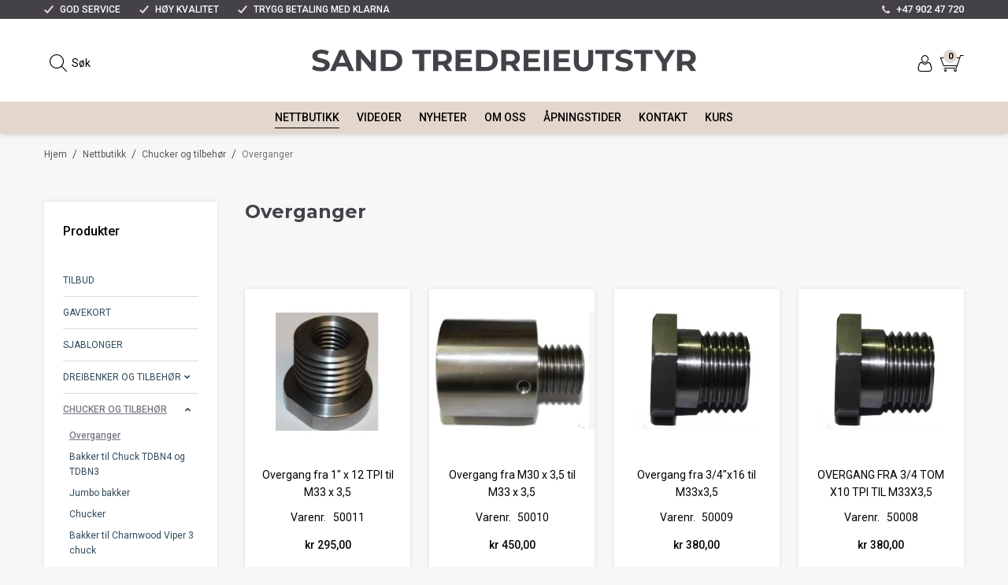

--- FILE ---
content_type: text/html; charset=utf-8
request_url: https://www.tredreieutstyr.no/nettbutikk/chucker-og-tilbehor/overganger
body_size: 38217
content:

<!DOCTYPE html>
<html lang="no">
<head>
    <script async type="text/javascript" src="/js/es-module-shims.js?v=19.11.3"></script>
<script type="importmap">{
    "imports": {
        "@floating-ui/core": "/node_modules/@floating-ui/core/dist/floating-ui.core.esm.min.js",
        "@floating-ui/dom": "/node_modules/@floating-ui/dom/dist/floating-ui.dom.esm.min.js",
        "@popperjs/core": "/node_modules/@popperjs/core/lib/index.js",
        "@ungap/custom-elements": "/node_modules/@ungap/custom-elements/index.js",
        "bootstrap/js/src/collapse": "/node_modules/bootstrap/js/src/collapse.js",
        "bootstrap/js/src/dropdown": "/node_modules/bootstrap/js/src/dropdown.js",
        "bootstrap/js/src/popover": "/node_modules/bootstrap/js/src/popover.js",
        "bootstrap/js/src/tab": "/node_modules/bootstrap/js/src/tab.js",
        "bootstrap/js/src/tooltip": "/node_modules/bootstrap/js/src/tooltip.js",
        "gridjs": "/node_modules/gridjs/dist/gridjs.module.js",
        "i18next": "/node_modules/i18next/dist/esm/i18next.js",
        "i18next-resources-to-backend": "/node_modules/i18next-resources-to-backend/dist/esm/index.js",
        "lit-html": "/node_modules/lit-html/lit-html.js",
        "lit-html/directives/live": "/node_modules/lit-html/directives/live.js",
        "lit-html/directives/ref": "/node_modules/lit-html/directives/ref.js",
        "lit-html/directives/repeat": "/node_modules/lit-html/directives/repeat.js",
        "lit-html/directives/unsafe-html": "/node_modules/lit-html/directives/unsafe-html.js",
        "qr-scanner": "/node_modules/qr-scanner/qr-scanner.min.js"
    },
    "scopes": {}
}</script>
<link rel="preconnect" href="https://www.googletagmanager.com" />
<link rel="preconnect" href="https://www.google-analytics.com" />
<script type="text/javascript">(function(w){w.currencyFormat={"s":"NOK","d":2,"ds":",","gs":" ","p":2,"ex":1.000000000000000000};w.globalSettings={"enableResponsiveFeatures":true,"showBuyFeedbackPopup":false,"enableMPEF":true,"enableFrontEndEditing":false,"language":3,"CountryCode":"NO","showShoppingHistory":false,"showConfirmUserDetailsPopup":false,"showFreeShipingOfferPopup":true,"freeShippingMessageSettings":null,"activeCurrencyCode":"NOK","siteCurrencyCode":"NOK","version":"19.11.3","locale":"nb-NO","twoLetterLocale":"nb","twoLetterLocaleFallBacks":["nb","nn","no","en"],"displayPricesIncludingVat":true};w.searchUrl="/sok?s=";w.TopFormText={"cookiePolicy":"Cookie Policy","privacyPolicy":"personvernerklæring","understand":"Jeg forstår","toggleSubMenu":"Åpne/lukke undermeny","changedAgreementsMessage":"Policy er endret. Ved å bruke våre tjenester godtar du endringene i","intialAgreementsMessage":"Ved å bruke våre tjenester godtar du","readItCarefully":"Please read it carefully.","and":"og","bySubscribingYouAgree":"Ved å melde deg på nyhetsbrev godtar du vår","subscribeToNewsletter":"Nyhetsbrevpåmelding, vennligst les vår","newsletters":"Nyhetsbrev","accept":"Jeg aksepterer","decline":"Jeg avslår","newsletterRegisterSuccess":"Du er nå påmeldt nyhetsbrev","newsletterRegisterError":"Du er ikke påmeldt nyhetsbrev","downloadMyPersonalData":"Last ned mine persondata i portabelt format:","formatNotSpecified":"Format er ikke spesifisert","myPersonalData":"mine persondata","personalData":"persondata","downloadPersonalDataError":"En feil oppsto ved nedlasting av persondata","addMeAsNewsletterRecipient":"Legg meg til som nyhetsbrevmottaker, vennligst les vår","yes":"Ja","no":"Nei","select":"Velg...","nameButtonSubscribe":"Abonnere","nameButtonUnsubscribe":"Avslutt abonnement","SubscribeSuccess":"Abonnementet er fullført","UnsubscribeSuccess":"Avmelding fullført","agreementsThirdPartyUsageMsg":"Partnerne våre samler inn opplysninger og bruker informasjonskapsler for måling og personlig tilpasning av annonser.","helpIcon":"Hjelp ikonet","Share_by":"Del med","More_sharing_options":"Flere alternativer for deling","textprivacyPolicy":"Ved å melde deg på vårt nyhetsbrev godtar du vår"};w.isPostBack=function(){return false;};w.BasePageID=1540;w.BaseItemID=0;w.productGroupsRootPageId=47;w.LanguageID=3;window.process = {env: {NODE_ENV: 'production'}};})(window);</script>
<script type="text/javascript">function gtag(){dataLayer.push(arguments)}function gtm_update_consent(){function t(t){t=("; "+document.cookie).split("; "+t+"=");return 2===t.length?t.pop().split(";").shift():null}var e,a=t("cookie-consent-statistical"),n=t("cookie-consent-marketing");a&&a.length&&n&&n.length&&gtag("consent","update",{ad_storage:n=(e=t=>"1"===t?"granted":"denied")(n),ad_user_data:n,ad_personalization:n,analytics_storage:e(a)})}window.dataLayer=window.dataLayer||[],gtag("consent","default",{ad_storage:"denied",ad_user_data:"denied",ad_personalization:"denied",analytics_storage:"denied"}),gtm_update_consent(),document.addEventListener("cookie-consent-updated",()=>gtm_update_consent());</script>
<script type="text/javascript">(function(w,d,s,l,i){w[l]=w[l]||[];w[l].push({'gtm.start':
new Date().getTime(),event:'gtm.js'});var f=d.getElementsByTagName(s)[0],
j=d.createElement(s),dl=l!='dataLayer'?'&l='+l:'';j.async=true;j.src=
'https://www.googletagmanager.com/gtm.js?id='+i+dl;f.parentNode.insertBefore(j,f);
})(window,document,'script','dataLayer','GTM-PKJ9RZK');</script>
<link type="application/rsd+xml" rel="edituri" title="RSD" href="/rsd.ashx?pageId=1540" />
<link rel="canonical" href="https://www.tredreieutstyr.no/nettbutikk/chucker-og-tilbehor/overganger" />
<meta property="og:title" content="Overganger - Sand Tredreieutstyr AS"/>
<meta property="og:description" content="Vi er et firma som selger utstyr og tilbeh&#248;r for tredreiing. Firmaet holder til i &#216;stfold og er lokalisert i Askim. Forel&#248;pig er vi ikke totalleverand&#248;r, men det kommer stadig inn nye varer og vi h&#248;rer p&#229; &#248;nsker fra dere som kunder."/>
<meta property="og:image" content="https://www.tredreieutstyr.no/image/chuckertilbehor/overganger/50001-overgang-1tom8tpi-til-m33x35.jpg?alt=webp&amp;v=638239811686530000"/>
<meta property="og:url" content="https://www.tredreieutstyr.no/nettbutikk/chucker-og-tilbehor/overganger"/>
<meta property="og:type" content="website"/>

    <link href="https://fonts.googleapis.com/css2?family=Montserrat:wght@700&family=Roboto:ital,wght@0,100;0,300;0,400;0,500;0,700;0,900;1,400;1,700&display=swap" rel="stylesheet">
    <script type="text/javascript">document.cookie='resolution='+Math.max(screen.width,screen.height)+("devicePixelRatio" in window ? ","+devicePixelRatio : ",1")+'; path=/';</script>
    <title>Overganger - Sand Tredreieutstyr AS</title>
    <meta name="Author" content="Sand Tredreieutstyr AS" />
    <meta http-equiv="content-type" content="text/html; charset=utf-8" />
    <meta content="Vi er et firma som selger utstyr og tilbeh&#248;r for tredreiing. Firmaet holder til i &#216;stfold og er lokalisert i Askim. Forel&#248;pig er vi ikke totalleverand&#248;r, men det kommer stadig inn nye varer og vi h&#248;rer p&#229; &#248;nsker fra dere som kunder." name="description" />

    <meta name="SKYPE_TOOLBAR" content="SKYPE_TOOLBAR_PARSER_COMPATIBLE" />
    <link rel="shortcut icon" type="image/vnd.microsoft.icon" href="/theme/img/favicon.ico" />
    <!-- Root variable, used to define root in javascripts -->
    <script type="text/javascript">var R = '/';</script>
    <meta name="viewport" content="initial-scale=1,width=device-width">
    <!-- Global javascripts -->
    <script type="text/javascript" src="/js/global.js"></script>
    <!-- Required resources (Usually scripts required by a control) -->
    <script type="text/javascript" src="/js/pubsub.min.js?v=19.11.3"></script><!--[if lt IE 9]><script type="text/javascript" src="/js/jquery-1.11.3.min.js"></script><script type="text/javascript" src="/js/jquery-migrate-1.2.1.min.js"></script><![endif]--><!--[if gte IE 9]><!--><script type="text/javascript" src="/js/jquery-2.1.4.min.js?v=19.11.3"></script><!--<![endif]--><script type="text/javascript">jQuery.noConflict();</script><script type="text/javascript" src="/js/unorm.min.js?v=19.11.3"></script><script type="text/javascript" src="/js/underscore-min.js?v=19.11.3"></script><script type="text/javascript" src="/js/jquery.plugins.min.js?v=19.11.3"></script><script src="/js/fancybox-3/jquery.fancybox.min.js?v=19.11.3" type="text/javascript"></script><link href="/js/fancybox-3/jquery.fancybox.min.css?v=19.11.3" rel="stylesheet" type="text/css"><script src="/js/jquery.easing-1.3.pack.js?v=19.11.3" type="text/javascript"></script><script src="/js/jquery.mousewheel-3.0.6.pack.js?v=19.11.3" type="text/javascript"></script><link href="/js/flexslider.min.css?v=19.11.3" type="text/css" rel="stylesheet"><script src="/js/jquery.flexslider.min.js?v=19.11.3" type="text/javascript"></script><script src="/js/multilevelmenu2.min.js?v=19.11.3" type="text/javascript"></script><link rel="stylesheet" href="/js/jquery-ui-1.11.4/jquery-ui.min.css?v=19.11.3"><script type="text/javascript" src="/js/jquery-ui-1.11.4/jquery-ui.min.js?v=19.11.3"></script><script type="text/javascript" src="/startup/js/jquery-ui-timepicker-addon.min.js?v=19.11.3"></script><script type="text/javascript" src="/startup/js/jquery.ui.datepicker-no.js?v=19.11.3"></script><script type="text/javascript">jQuery.widget.bridge("jqtooltip", jQuery.ui.tooltip);</script><script src="/js/jquery.easytabs.min.js?v=19.11.3" type="text/javascript"></script><script src="/js/linkimagelist2.min.js?v=19.11.3" type="text/javascript"></script><script type="text/javascript" src="/js/jquery.qtip.min.js?v=19.11.3"></script><script type="text/javascript" src="/js/jquery.validate-1.11.1.min.js?v=19.11.3"></script><script type="text/javascript" src="/js/mosoft.estore.min.js?v=19.11.3"></script><script type="text/javascript" src="/js/require.min.js?v=19.11.3"></script><script type="text/javascript" src="/js/noty/packaged/jquery.noty.packaged.min.js?v=19.11.3"></script><script type="text/javascript" src="/js/jquery.blockUI.min.js?v=19.11.3"></script><script type="text/javascript" src="/js/jquery.twbsPagination.min.js?v=19.11.3"></script><script type="text/javascript" src="/js/main.min.js?v=19.11.3"></script><script src="/js/recaptcha-handler.min.js?v=19.11.3"></script><script src="https://www.google.com/recaptcha/api.js?onload=recaptcha_onload&render=explicit&v=19.11.3" async="" defer=""></script><script src="/js/cms/main.js?v=19.11.3"></script><script src="/js/recaptcha2-invisible.min.js?v=19.11.3"></script><script src="/js/lazysizes/lazysizes.min.js?v=19.11.3" async=""></script><link href="/Parts/Views/Product/ProductList/templates/default.html.css" type="text/css" rel="stylesheet" />
    <!-- CSS -->
    <link href="/templates/css/font-awesome.min.css" rel="stylesheet" />
    <link href="/theme/css/uni-styles.css?v=23.01.21" type="text/css" rel="stylesheet" />

    
</head>
<body class="page-prod-list page-id-1540 page-item-id0">
    <!-- Google Tag Manager (noscript) -->
<noscript><iframe src="https://www.googletagmanager.com/ns.html?id=GTM-PKJ9RZK" height="0" width="0" style="display:none;visibility:hidden"></iframe></noscript>
<!-- End Google Tag Manager (noscript) -->

<script>(function(d, s, id) {
  var js, fjs = d.getElementsByTagName(s)[0];
  if (d.getElementById(id)) return;
  js = d.createElement(s); js.id = id;
  js.src = "//connect.facebook.net/nb_NO/sdk.js#xfbml=1&version=v2.3";
  fjs.parentNode.insertBefore(js, fjs);
}(document, 'script', 'facebook-jssdk'));</script>
<form method="post" action="/nettbutikk/chucker-og-tilbehor/overganger" id="Webdoc">
<div class="aspNetHidden">
<input type="hidden" name="__VIEWSTATE" id="__VIEWSTATE" value="eG92siJmN+fGZOU9z2BW2422MwRqsIxh/KyxwKIHa2HAadEK4ZOaep3B38CNwCxpUGWq3XZ8v9fJy3jtJAvPM6wyK8Ux8XXbL1VNEHM18wuBi9XnEwGHzbvzOBUdWHbrpn119/FcPqu4Akk04uNz00bfIKRGgAQimEsTwUI72eEeSg78t8fGXnZn9v7TVYj/HkNOFvLCoQ++1ggfGNPgPO7P8hvq5iavIsDyNrtrShhTRq+nEjDJNkkb8VBkYcFsHaSLAkb8Chd5CAC2AIybIu5ssakTbFxOLpfU782/kjy2PoKNSM8AwruoW27uPMX3V9qXLRWNjAH1G9E56RJEAW9XOUgSyU3ESfIu7RQ4YS7YY772va1gpHe+JzXiJe2Ze5ZKk+awEWxp5gecErpO695yNj91QPWi27/na5uAJC8Fv3XMDwxNZVvESHvsPWqVOMAXIIDi8L1rx/R2MlpBJiBbYg5kXS3QMWpO5rZDYb9CXqR+prCvx3ZxnbbSNE432dSReaAoMjrg0etd4TyXFhdhX2zDI1uhWhXCUY145iLzIGg+KvEgBGgVJzTfGkkjzKcIouvwaX+0AWfxH0dhMO0W53A2IAwNBDQCkKLJzySpy+bM5/UMwV5zTTkgI7uKaZobjT9KiYGr6e87fBex8rv9Rzu6f4he2FM+CXpJzdeubNtVyuocdBuJdtmofrSdCdKZ/N8ZiJXAm4v/4OrZB+Gxm4BlRWmLKlzKb5RvFp55DukPAEp6ydWGwcHKP1UkvwofDkk2ypULmLmoCuVDxfoocKClfqWyOTdF3HT45i74e6395D+XJI0V1q1qTFQWhEMz2pUTz77GrjhCBx0pQQuEUO878UHR/6Kq7EyQGdsYWN3bP9YOPi4rwq9v/iKuzutEWG/yoTrc32aev0P8jhpTGKZ6blKeDefobJja353nxS4tTqVdv0NWJL/Vj+CXh/rLVNR8WRtrucvrdwk3NH73/o2jkarh9J0ZbEka0ozrl11y6ozQQ3Af9tytJEPQkHfc1u40ifBa6qYG5uvePiQMSDmrcFUzr12HudF93+n3lfOaug2ADkC2l866gQ0vWAIgqJHylsy+vXFo2AUHO4kiN5V707vAek1OsOd+jh4NdtSW7JBDQGZ2/Pw7jv1UOkbiLHwpm7pRkgX5Vnril7Hh1Y7YXfu0YVlMV8CubpxWUXkWjAMMnokMvgQ63gUnC5KZohtFD+HPqSaiqA4WsRmZsFnK1WPdhw/bozZKhiC5fY6L0HecCafKHlK6TB1uggWrwTjRDg4HKapa9Gw+llUvmAUp27nwn/YkYicfsethKGMNgl70DBxAUaitAFki3phTF6qZOniO1Chcw6d33/Ft7ZV6GSVJ38prNQttoXpByQhz3sEWVpRVI1HbOSbimcmP+JXuG70yx1jTqWtAym4wGPVEmsGuAez+Uz67clPBXddSNB64ckg0kKQx2zFODoQQv9S91GJUrujduD/qgqXyMymzWHamYyZHY3dL3Fb4eY1pZkC7rqzuEWMrF1yU7TJnUDWFp2nPnM13ki81Y/Cji8h369h28ZROqWCcwPgLDymUsZGOh9Q20kz49UyYgXGt95p+OWOz4A9i40mKvPHxkQJfnIArmSZB7BF1XDt34I5HmKXR2zR1o7cbeP0vLs3KGB2wdKvLpz5omPdVbVTBJMV5P7s4dDFM8VtgMx57njXsiPzXDHimgIpySKJJqqSsxkN0RyY/f6EzBkQETxbBSf8AwH6MM/uYApFw2fLhrkCm006rLBC44qXfg75oC/tRhxbQqw9jg4RXhGrFyPUTwahmV6Ny/ua2Htw/22q/4Bdp64g1CsYqs01YsUystRhsb5UGbqEKNWdS+PJlAOVol/WTtNnHKC2a2ZQOBCgAH+y9G6fvcC3Z+RJs5SaV1WmwMKkGBehkTIjua3UlxStPGWiQCns4ZxOcYqQ5D7mHkYKjefqQQezLha6yXYXme54OgB1A2YWjotmh7lId6OGMk0cDQKgBC5spMK02SOOd0yjXDwOAgyK5k/zDzKMMsDTmhgzku3WHSFtfL/VrDvLmI/7kSvjzCXEwzXRdCHHwLaFHFkRuwjf6bNYnkd0u3XPaAco7iEnx/8n8rcPRXNZfiRU3z8nMENVnqPMIVi9eR+NN/51/Es2Dy0PS2/F0gUWsZ+smwvgC6q8fAozm0aa64yXcC1IZZTwRn8PlExrz3nj5OwzEf1JIdZZl9M+aglmPWNGRzAmKFmJBUno5JkwbWNVrhDXOrJ9aVPUUZXQWeejDY97lX5R/mjsSnGsZhb9OAJzVd/zm4N+Cx7sqj7Kpqr5DJVhBAdWFS4Oiqo8UFDisG6Z6v4mL7BqbfWraQ3HHlPjk6CsNv2Hcf5vHubmlgUH8NS1hi/83uSx25yVbWJLdm7j8zjwJaBRsHw9FRPJ/HMKnpxYnmONnJp8zlMArVIYgzvZJHg+tuB4ARJ8mtk6uTe4w3OBFuJW5Vt5pC+Z80G5YRwl/7+atvJVr7v4DTmCUByKBKtrc7A26f+cFzdhs5RBJI52vW7yfdNtDnWJykNRRsjjCfI0hm4w9ACiWam0gmvZC8lEW5KUSmuDHocZh+TNbJYhK+pyTfAc/bdstC7sPA0/VF/OGotmRTzEF2czZTeYXKdV+nJZE4sCissuzFWTHA+pDeayIiVAEWbtLDR/dhqVfOwnmAgdU0Ex7YhujCeAw+w1MavbaGiWLhDhEKlJXg+oJLqzCDvJZ/999Esh2W4yUTjPfFDazQ1fCmBS0LUOR4wDXK5JWGeVoVzevf8nmN+dXmkhfC+PBkD454fjP2qlOw5v7obup9yaCFg4eKRGBafc2/HijV9RspExSdrH6eSHEat8dOZSUe8pR9MYONmQaxEllZfCEUAV6LYrFAE0ZttcWbbJ7TZcHt1J6RJ5XbSrYEYX9lQOsYBAJar/MJYN5EA7BfMOwZhzKwSmS+lDyPR1pmPBgBTXVVyH0DFyuc0hZF3b4b5SfY6uELpRiMn/mdDLiANcMw2N0ZvAvDjJGTVpGc9et0Hzlkn7j/vFFYp+CFdncUD+hgOuGmojyyh5lYIACuzi1VDwTX9jTCsmS+mEGWuv6YEDgAHW4PXllJm4cyIWGkzelusLu1d57LF8YSyIb7orcnOBPvU2bCteWqGcvrvlhMOSt1dWyE/ODBC5x54R7LjeRlvh0quVmoNUCiB3IT79GWl5xzGvuWUIPrLiJjh0fNeiDDjohnBrhSOIMcpZnrEfAlNy+A+TZIvHI8MevOlvAThuUR3+D4nwkvSsWnuq6jx3/w4fGx1Z1o2PJ/EKA2bUq9P9OtK60g0qQxT4hgfUB0xiJjyuOHPK9gEMVmshZSElyeOQAjKDlJyfuLZ+6NNIHweEU6J+HrAp1wzOScFVsqMgb9baXLybm1+8Jlbe8kWqWfFzCN/TS5hIwwryLEKr256BHHaejket8h0H7UYLjw7oGmaZ5feLdpySGiTb3lQzNHzmEIq5wVfywrv9aKn2xz6zNy1D1O/gcQjFYOalxwsmQ+K+HCiNqSK1GQqV8d3YFSuNjcdFP39tI7K5Imj91EUhTnEZkiINGQlfAVr2Tfse1tR6ehO5ZpnYvSaADA8OIrIa5Ps1BbiPe1Q5ReKAxiM2USAc29BwXyHIlp42QIcN/XVVNFpM1hjEQ4wMGBpwfVLxXZYP5B19q81FFXjjkoFWrTokO7iQMLwWwdCUoZHebGA36Ga0cRpMw9W+wSh6DfBcfGlHRH6hBSadKh/1+URA7mz06lQ+3R2iXKmmihKSVISuInn1uX1HBBQNv7PiREJiPSgSvWTeQr27k6lmrpd2Yn1L/4ReN9SbNqeyjZXjgFZTn96X7yy/+bqLHoDrunjfWVeA59xOmRhAfwoM0xZ+QJWjgn1iGS+1v5MQD6XTwPjz2QTkooYtaL3mMcmEKGnkE1I+Qu6IF8h1IypfVz526YFxvcn0u206/w8J1ZwQiooY1+QB+cOUs196J396TuWILGi7lv6ZAw/R/GjRYV07BoP+gK8QLhy+1q/MxHrCy2wDrcNlEB/bDu3BLdJOyA1PQdpNe4NNTc3evpxyMaqqWu6TW7t05MYsEF3AeF1xG7tkaqisyUFWz99jSNDBLE5yUD7YX2Qs9TQeImQq1ICFiOWlV0bj8nyevzPiMMnLdFzsOK1NRNnhK0xWPBZ89ZGSuCDB/PbeXMIP3juUZN6+phD3f/xtxG4fX5r3V3WKrwdqHOWZIh6sq3G1yymgnfL1Zg70EQnMlM9lzQ9YJGQ7xNtJXPv3OfHlrU2t49UKvIzFPZo0WycXJPmKAdNpGXNowe3Vb8JrRmaR2SY4ky//Epy+QO/p5mHA0pchFgytoGNWptkXvb+x/qi+JtM+r7FvgaIFEuQKB6TxGhNHn6VtLmZ+9JJzPrdwQnyd2MJfJu/QGXPbgRtfji8M+s0W7+0T8d5r83FxEyWeujTA5wL9EQ9qEg3h2exVYR8iHQ419bgOhyO8zxPqxIUShjPzTaaspV++2gT2RsjB8wF0KrWbkR+9SJhLv4LK4VzVqktTG28LSMZDj9MEIJ59WF/CZ4doO876B/guq6GwPxB35YzikRk2LrvAjUKVpTudtrraGSIsrUExxtm5ek30Ik7DyAkAqPAIvgZ+0X+7P4mbmKBj+4a6xsYYhaLNT+rbblBDjmM9PM/b+Ckho1puXtaciMRHLt1DZHyY0RdFgF7dNQHfIStP4zJSRhsBMWq42QcmwnSVuC/Q7mIBCZIVpb1Nz38nvKUHaCFVKmWNPWwfXqk/vbqfxZj9ZCM2SAmyyMArYKjL3S3wDbkBlHMIP4zC4wF2Z" />
</div>

<script type="text/javascript">
//<![CDATA[
var theForm = document.forms['Webdoc'];
if (!theForm) {
    theForm = document.Webdoc;
}
function __doPostBack(eventTarget, eventArgument) {
    if (!theForm.onsubmit || (theForm.onsubmit() != false)) {
        theForm.__EVENTTARGET.value = eventTarget;
        theForm.__EVENTARGUMENT.value = eventArgument;
        theForm.submit();
    }
}
//]]>
</script>


<script src="/WebResource.axd?d=pynGkmcFUV13He1Qd6_TZEQJ__0tA16hZ8enIy2Wesh1AZvd2eMMGLv941gw8FXxpRzX6Q2&amp;t=638901608248157332" type="text/javascript"></script>

    

    <div id="root" class="site">

        
        <header id="header-desktop" class="site-header site-header-desktop hidden-xs hidden-sm" data-scroll-threshold="170" data-original-height="170">
            
                <div class="site-header-desktop__top-line">
                    <div class="container">
                        <div class="site-header-desktop__top-line-inner-container flex flex-between flex-item-center">
                            
                                <div class="site-header-desktop__why-buy site-why-buy"><ul>
<li>GOD SERVICE</li>
<li>H&Oslash;Y KVALITET</li>
<li>TRYGG BETALING MED KLARNA</li>
</ul></div>
                            
                                <a class="site-header-desktop__phone site-phone" href="tel:+4790247720" title="Phone">+47 902 47 720</a>
                            
                        </div>
                    </div>
                </div>
            
            <div class="site-header-desktop__middle-line">
                <div class="container">
                    <div class="site-header-desktop__middle-line-inner-container flex flex-between flex-item-bottom">
                        <div class="site-header-desktop__left-pane">
                            

<div id="SearchDesktop_search" class="SearchDesktop site-search">
    <input type="search" class="SearchDesktop__input site-search__input js-SearchDesktop-input" id="SearchDesktop_input" placeholder="S&#248;k" autocomplete="section-search" aria-label="S&#248;k" />
    <button type="button" class="SearchDesktop__btn site-search__btn js-SearchDesktop-btn" id="SearchDesktop_btn" title="Find" tabindex="-1"></button>
</div>


                        </div>
                        <div class="site-header-desktop__middle-pane">
                            <a class="site-header-desktop__logo" href="/" title="Sand Tredreieutstyr AS">
                                <img src="/theme/img/site-logo.svg" alt="Sand Tredreieutstyr AS" title="Sand Tredreieutstyr AS" class="site-header-desktop__logo-img img-responsive"/>
                            </a>
                        </div>
                        <div class="site-header-desktop__right-pane flex flex-right">
                            
    <div class="profile-quick-menu" id="MyPageMenu">

        <a class="profile-quick-menu__btn" onclick="return false;" href="javascript:void(0);"><em class="profile-quick-menu__un-user un-user"></em><span>Min side</span><em class="profile-quick-menu__un-chevron-down un-chevron-down"></em></a>
        <ul class="profile-quick-menu__dropdown clearfix">

                <li class="Item-1 Page NoToggle">


        

        <a href="/min-side/registrering-profil" class="Name" >Registrering</a>
        
    </li>
    <li class="Item-2 Page NoToggle">


        

        <a href="/min-side/onskeliste" class="Name" >&#216;nskeliste</a>
        
    </li>


                    <li>
                        <a href="/login?ret=%2fnettbutikk%2fchucker-og-tilbehor%2foverganger"><em class="fa fa-lock"></em> Logg inn</a>
                    </li>


        </ul>

        <script type="text/javascript">(function ($, vars) {
    var vars = {"ControlID":"MyPageMenu","Expandable":false};
    $(function () {

        var classes = {
            menu:                'profile-quick-menu',
            menuActive:          'profile-quick-menu_active',

            btn:                 'profile-quick-menu__btn',

            dropdown:            'profile-quick-menu__dropdown',

            chevronDown:         'profile-quick-menu__un-chevron-down',
            chevronDownActive:   'profile-quick-menu__un-chevron-down_active',
        };

        $('#' + vars.ControlID)
            .on('click', '.' + classes.btn, function (e) {
                e.preventDefault();
                $TargetProfileQuickMenu = $(e.target).closest('.' + classes.menu);
                $TargetProfileQuickMenu
                    .find('.' + classes.dropdown)
                        .slideToggle('fast')
                        .end()
                    .toggleClass(classes.menuActive)
                    .find('.' + classes.chevronDown)
                        .toggleClass(classes.chevronDownActive);
            });
    });
})(jQuery);</script>

    </div>

                            

<div class="SiteCartPanel LeftIconAlign" id="SiteCart_SiteCartMainPanel">


        <a href="/handlekurv" class="ShowCartLink js-show-cart-link">

            <div class="SiteCartIcon"></div>

            <div class="ShoppingListPanel empty">

                    <span class="ShowCartTxt NotEmptyCart">Vis handlekurv</span>
                    <span class="ShowCartTxt EmptyCart">Handlekurven er tom</span>

                <span class="ProdCount">0</span>

                                                    <div class="TotalPriceContainer">
                        <span class="TotalPriceText">Total sum:</span>
                        <span class="TotalPrice notranslate">kr 0,00</span>
                    </div>
            </div>
        </a>


        <div class="PopupContainer hidden js-site-cart-popup"></div>

    <input type="hidden" class="js-refreshHash" value="" />
    

    
    
    
</div>

                        </div>
                    </div>
                </div>
            </div>
            <div class="site-header-desktop__bottom-line">
                <div class="container">
                    <div class="site-header-desktop__bottom-line-inner-container">
                        
                        

    <div class="ProductMenu Menu site-horizontal-menu products-menu-desktop NotExpandable">
        <ul class="MiddleBox Level-1 clearfix">
                <li class="Item-1 Page Expanded Selected">


            <a href="/nettbutikk" class="Toggle"  aria-label="&#197;pne/lukke undermeny"></a>
        

        <a href="/nettbutikk" class="Name" >Nettbutikk</a>
        
            <ul class="Level-2 clearfix">
                    <li class="Item-1 Page NoToggle">


        

        <a href="/nettbutikk/tilbud" class="Name" >Tilbud</a>
        
    </li>
    <li class="Item-2 Page NoToggle">


        

        <a href="/nettbutikk/gavekort" class="Name" >Gavekort</a>
        
    </li>
    <li class="Item-3 Page NoToggle">


        

        <a href="/nettbutikk/sjablonger" class="Name" >SJABLONGER</a>
        
    </li>
    <li class="Item-4 Page Expandable">


            <a href="/nettbutikk/dreibenker-og-tilbehor" class="Toggle"  aria-label="&#197;pne/lukke undermeny"></a>
        

        <a href="/nettbutikk/dreibenker-og-tilbehor" class="Name" >Dreibenker og tilbeh&#248;r</a>
        
    </li>
    <li class="Item-5 Page Expanded Selected">


            <a href="/nettbutikk/chucker-og-tilbehor" class="Toggle"  aria-label="&#197;pne/lukke undermeny"></a>
        

        <a href="/nettbutikk/chucker-og-tilbehor" class="Name" >Chucker og tilbeh&#248;r</a>
        
            <ul class="Level-3 clearfix">
                    <li class="Item-1 Page NoToggle Selected">


        

        <a href="/nettbutikk/chucker-og-tilbehor/overganger" class="Name" >Overganger</a>
        
    </li>
    <li class="Item-2 Page NoToggle">


        

        <a href="/nettbutikk/chucker-og-tilbehor/bakker-til-chuck-tdbn4-og-tdbn3" class="Name" >Bakker til Chuck TDBN4 og TDBN3</a>
        
    </li>
    <li class="Item-3 Page NoToggle">


        

        <a href="/nettbutikk/chucker-og-tilbehor/jumbo-bakker" class="Name" >Jumbo bakker</a>
        
    </li>
    <li class="Item-4 Page NoToggle">


        

        <a href="/nettbutikk/chucker-og-tilbehor/chucker" class="Name" >Chucker</a>
        
    </li>
    <li class="Item-5 Page NoToggle">


        

        <a href="/nettbutikk/chucker-og-tilbehor/bakker-til-charnwood-viper-3-chuck" class="Name" >Bakker til  Charnwood Viper 3 chuck</a>
        
    </li>
    <li class="Item-6 Page NoToggle">


        

        <a href="/nettbutikk/chucker-og-tilbehor/bakker-til-c3-c4-og-ar4-chuck" class="Name" >Bakker til C3 , C4  OG AR4 Chuck</a>
        
    </li>
    <li class="Item-7 Page NoToggle">


        

        <a href="/nettbutikk/chucker-og-tilbehor/bakker-til-nexus3r-andre" class="Name" >bakker til Nexus3R+ andre</a>
        
    </li>

            </ul>
    </li>
    <li class="Item-6 Page Expandable">


            <a href="/nettbutikk/dreiejern" class="Toggle"  aria-label="&#197;pne/lukke undermeny"></a>
        

        <a href="/nettbutikk/dreiejern" class="Name" >Dreiejern</a>
        
    </li>
    <li class="Item-7 Page Expandable">


            <a href="/nettbutikk/dreieprosjekter" class="Toggle"  aria-label="&#197;pne/lukke undermeny"></a>
        

        <a href="/nettbutikk/dreieprosjekter" class="Name" >Dreieprosjekter</a>
        
    </li>
    <li class="Item-8 Page NoToggle">


        

        <a href="/nettbutikk/klokker-termometer-barometer" class="Name" >Klokker, Termometer, Barometer</a>
        
    </li>
    <li class="Item-9 Page Expandable">


            <a href="/nettbutikk/pennedreiing" class="Toggle"  aria-label="&#197;pne/lukke undermeny"></a>
        

        <a href="/nettbutikk/pennedreiing" class="Name" >Pennedreiing</a>
        
    </li>
    <li class="Item-10 Page Expandable">


            <a href="/nettbutikk/overflatebehandling" class="Toggle"  aria-label="&#197;pne/lukke undermeny"></a>
        

        <a href="/nettbutikk/overflatebehandling" class="Name" >Overflatebehandling</a>
        
    </li>
    <li class="Item-11 Page Expandable">


            <a href="/nettbutikk/epoksy-og-stabilisering" class="Toggle"  aria-label="&#197;pne/lukke undermeny"></a>
        

        <a href="/nettbutikk/epoksy-og-stabilisering" class="Name" >Epoksy og stabilisering</a>
        
    </li>
    <li class="Item-12 Page NoToggle">


        

        <a href="/nettbutikk/slipemaskiner-og-tilbehor" class="Name" >Slipemaskiner og tilbeh&#248;r</a>
        
    </li>
    <li class="Item-13 Page Expandable">


            <a href="/nettbutikk/utstyr-for-sliping-og-polering" class="Toggle"  aria-label="&#197;pne/lukke undermeny"></a>
        

        <a href="/nettbutikk/utstyr-for-sliping-og-polering" class="Name" >Utstyr for sliping og polering</a>
        
    </li>
    <li class="Item-14 Page Expandable">


            <a href="/nettbutikk/baandsag-kontursag" class="Toggle"  aria-label="&#197;pne/lukke undermeny"></a>
        

        <a href="/nettbutikk/baandsag-kontursag" class="Name" >B&#229;ndsag- Kontursag</a>
        
    </li>
    <li class="Item-15 Page NoToggle">


        

        <a href="/nettbutikk/verktoy" class="Name" >Verkt&#248;y</a>
        
    </li>
    <li class="Item-16 Page NoToggle">


        

        <a href="/nettbutikk/arbeidslys" class="Name" >Arbeidslys</a>
        
    </li>
    <li class="Item-17 Page NoToggle">


        

        <a href="/nettbutikk/sikkerhetsutstyr" class="Name" >Sikkerhetsutstyr</a>
        
    </li>
    <li class="Item-18 Page Expandable">


            <a href="/nettbutikk/emner-i-treverk-og-akryl" class="Toggle"  aria-label="&#197;pne/lukke undermeny"></a>
        

        <a href="/nettbutikk/emner-i-treverk-og-akryl" class="Name" >Emner i treverk og akryl</a>
        
    </li>
    <li class="Item-19 Page NoToggle">


        

        <a href="/nettbutikk/bor" class="Name" >Bor</a>
        
    </li>
    <li class="Item-20 Page NoToggle">


        

        <a href="/nettbutikk/sponavsug-og-deler" class="Name" >Sponavsug og deler</a>
        
    </li>
    <li class="Item-21 Page NoToggle">


        

        <a href="/nettbutikk/soylebormaskin" class="Name" >S&#248;ylebormaskin</a>
        
    </li>
    <li class="Item-22 Page NoToggle">


        

        <a href="/nettbutikk/treskjaererjern" class="Name" >Treskj&#230;rerjern</a>
        
    </li>
    <li class="Item-23 Page NoToggle">


        

        <a href="/nettbutikk/luftrensere" class="Name" >Luftrensere</a>
        
    </li>
    <li class="Item-24 Page NoToggle">


        

        <a href="/nettbutikk/plan-og-tykkelseshovel" class="Name" >Plan og Tykkelsesh&#248;vel</a>
        
    </li>
    <li class="Item-25 Page NoToggle">


        

        <a href="/nettbutikk/lumberjack-tools" class="Name" >Lumberjack Tools</a>
        
    </li>
    <li class="Item-26 Page NoToggle">


        

        <a href="/nettbutikk/informasjon-nedlasting" class="Name" >Informasjon nedlasting</a>
        
    </li>
    <li class="Item-27 Page Expandable">


            <a href="/nettbutikk/reservedeler" class="Toggle"  aria-label="&#197;pne/lukke undermeny"></a>
        

        <a href="/nettbutikk/reservedeler" class="Name" >reservedeler</a>
        
    </li>

            </ul>
    </li>
    <li class="Item-2 Page NoToggle">


        

        <a href="/videoer" class="Name" >Videoer</a>
        
    </li>
    <li class="Item-3 Page NoToggle">


        

        <a href="/nyheter" class="Name" >Nyheter</a>
        
    </li>
    <li class="Item-4 Page NoToggle">


        

        <a href="/om-oss" class="Name" >Om oss</a>
        
    </li>
    <li class="Item-5 Page NoToggle">


        

        <a href="/aapningstider" class="Name" >&#197;pningstider</a>
        
    </li>
    <li class="Item-6 Page NoToggle">


        

        <a href="/kontakt" class="Name" >Kontakt</a>
        
    </li>
    <li class="Item-7 Page NoToggle">


        

        <a href="/kurs" class="Name" >Kurs</a>
        
    </li>

        </ul>
    </div>

                    </div>
                </div>
            </div>
        </header>

        
        <header id="header-mobile" class="site-header site-header-mobile js-site-header hidden-md hidden-lg" data-scroll-threshold="56" data-original-height="56">
            <div class="container-fluid">
                <div class="site-header-mobile__inner-container flex flex-between flex-item-center">
                    <div class="site-header-mobile__left-pane flex flex-self-stretch">
                        <button class="site-header-mobile__toggle-underheader-btn site-header-mobile__toggle-underheader-btn_menu js-toggle-underheader-btn" type="button" data-toggle="collapse" href="#collapsableUnderheader" aria-expanded="false" aria-controls="collapsableUnderheader"></button>
                        <button class="site-header-mobile__toggle-underheader-btn site-header-mobile__toggle-underheader-btn_search js-toggle-underheader-btn" type="button" data-toggle="collapse" href="#collapsableUnderheader" aria-expanded="false" aria-controls="collapsableUnderheader"></button>
                    </div>

                    <div class="site-header-mobile__middle-pane flex flex-center">
                        <a class="site-header-mobile__logo" href="/" title="Sand Tredreieutstyr AS">
                            <img src="/theme/img/site-logo.png" alt="Sand Tredreieutstyr AS" title="Sand Tredreieutstyr AS" class="site-header-mobile__logo-img img-responsive"/>
                        </a>
                    </div>

                    <div class="site-header-mobile__right-pane flex flex-right flex-self-stretch">
                        
    <div class="profile-quick-menu" id="MyPageMenu2">

        <a class="profile-quick-menu__btn" onclick="return false;" href="javascript:void(0);"><em class="profile-quick-menu__un-user un-user"></em><span>Min side</span><em class="profile-quick-menu__un-chevron-down un-chevron-down"></em></a>
        <ul class="profile-quick-menu__dropdown clearfix">

                <li class="Item-1 Page NoToggle">


        

        <a href="/min-side/registrering-profil" class="Name" >Registrering</a>
        
    </li>
    <li class="Item-2 Page NoToggle">


        

        <a href="/min-side/onskeliste" class="Name" >&#216;nskeliste</a>
        
    </li>


                    <li>
                        <a href="/login?ret=%2fnettbutikk%2fchucker-og-tilbehor%2foverganger"><em class="fa fa-lock"></em> Logg inn</a>
                    </li>


        </ul>

        <script type="text/javascript">(function ($, vars) {
    var vars = {"ControlID":"MyPageMenu2","Expandable":false};
    $(function () {

        var classes = {
            menu:                'profile-quick-menu',
            menuActive:          'profile-quick-menu_active',

            btn:                 'profile-quick-menu__btn',

            dropdown:            'profile-quick-menu__dropdown',

            chevronDown:         'profile-quick-menu__un-chevron-down',
            chevronDownActive:   'profile-quick-menu__un-chevron-down_active',
        };

        $('#' + vars.ControlID)
            .on('click', '.' + classes.btn, function (e) {
                e.preventDefault();
                $TargetProfileQuickMenu = $(e.target).closest('.' + classes.menu);
                $TargetProfileQuickMenu
                    .find('.' + classes.dropdown)
                        .slideToggle('fast')
                        .end()
                    .toggleClass(classes.menuActive)
                    .find('.' + classes.chevronDown)
                        .toggleClass(classes.chevronDownActive);
            });
    });
})(jQuery);</script>

    </div>

                        

<div class="SiteCartPanel LeftIconAlign" id="SiteCart2_SiteCartMainPanel">


        <a href="/handlekurv" class="ShowCartLink js-show-cart-link">

            <div class="SiteCartIcon"></div>

            <div class="ShoppingListPanel empty">

                    <span class="ShowCartTxt NotEmptyCart">Vis handlekurv</span>
                    <span class="ShowCartTxt EmptyCart">Handlekurven er tom</span>

                <span class="ProdCount">0</span>

                                                    <div class="TotalPriceContainer">
                        <span class="TotalPriceText">Total sum:</span>
                        <span class="TotalPrice notranslate">kr 0,00</span>
                    </div>
            </div>
        </a>



    <input type="hidden" class="js-refreshHash" value="" />
    

    
    
    
</div>

                    </div>
                </div>
            </div>
        </header>

        
        <div class="site-underheader">
            <div class="site-underheader__compensator"></div>
            <div class="site-underheader__container hidden-md hidden-lg collapse js-site-underheader-container" id="collapsableUnderheader">
                <div class="container-fluid">
                    

<div id="SearchMob_search" class="SearchMob site-search">
    <input type="search" class="SearchMob__input site-search__input js-SearchMob-input" id="SearchMob_input" placeholder="S&#248;k" autocomplete="section-search" aria-label="S&#248;k" />
    <button type="button" class="SearchMob__btn site-search__btn js-SearchMob-btn" id="SearchMob_btn" title="Find" tabindex="-1"></button>
</div>


                    

    <div class="ProductMenu2 Menu products-menu-mobile Expandable">
        <ul class="MiddleBox Level-1 clearfix">
                <li class="Item-1 Page NoToggle">


        

        <a href="/nettbutikk/tilbud" class="Name" >Tilbud</a>
        
    </li>
    <li class="Item-2 Page NoToggle">


        

        <a href="/nettbutikk/gavekort" class="Name" >Gavekort</a>
        
    </li>
    <li class="Item-3 Page NoToggle">


        

        <a href="/nettbutikk/sjablonger" class="Name" >SJABLONGER</a>
        
    </li>
    <li class="Item-4 Page Expandable">


            <a href="#" class="Toggle"  aria-label="&#197;pne/lukke undermeny"></a>
        

        <a href="/nettbutikk/dreibenker-og-tilbehor" class="Name" >Dreibenker og tilbeh&#248;r</a>
        
            <ul class="Level-2 clearfix">
                    <li class="Item-1 Page NoToggle">


        

        <a href="/nettbutikk/dreibenker-og-tilbehor/dreibenker" class="Name" >Dreibenker</a>
        
    </li>
    <li class="Item-2 Page NoToggle">


        

        <a href="/nettbutikk/dreibenker-og-tilbehor/dreibenk-tilbehor" class="Name" >Dreibenk tilbeh&#248;r</a>
        
    </li>

            </ul>
    </li>
    <li class="Item-5 Page Expanded Selected">


            <a href="#" class="Toggle"  aria-label="&#197;pne/lukke undermeny"></a>
        

        <a href="/nettbutikk/chucker-og-tilbehor" class="Name" >Chucker og tilbeh&#248;r</a>
        
            <ul class="Level-2 clearfix">
                    <li class="Item-1 Page NoToggle Selected">


        

        <a href="/nettbutikk/chucker-og-tilbehor/overganger" class="Name" >Overganger</a>
        
    </li>
    <li class="Item-2 Page NoToggle">


        

        <a href="/nettbutikk/chucker-og-tilbehor/bakker-til-chuck-tdbn4-og-tdbn3" class="Name" >Bakker til Chuck TDBN4 og TDBN3</a>
        
    </li>
    <li class="Item-3 Page NoToggle">


        

        <a href="/nettbutikk/chucker-og-tilbehor/jumbo-bakker" class="Name" >Jumbo bakker</a>
        
    </li>
    <li class="Item-4 Page NoToggle">


        

        <a href="/nettbutikk/chucker-og-tilbehor/chucker" class="Name" >Chucker</a>
        
    </li>
    <li class="Item-5 Page NoToggle">


        

        <a href="/nettbutikk/chucker-og-tilbehor/bakker-til-charnwood-viper-3-chuck" class="Name" >Bakker til  Charnwood Viper 3 chuck</a>
        
    </li>
    <li class="Item-6 Page NoToggle">


        

        <a href="/nettbutikk/chucker-og-tilbehor/bakker-til-c3-c4-og-ar4-chuck" class="Name" >Bakker til C3 , C4  OG AR4 Chuck</a>
        
    </li>
    <li class="Item-7 Page NoToggle">


        

        <a href="/nettbutikk/chucker-og-tilbehor/bakker-til-nexus3r-andre" class="Name" >bakker til Nexus3R+ andre</a>
        
    </li>

            </ul>
    </li>
    <li class="Item-6 Page Expandable">


            <a href="#" class="Toggle"  aria-label="&#197;pne/lukke undermeny"></a>
        

        <a href="/nettbutikk/dreiejern" class="Name" >Dreiejern</a>
        
            <ul class="Level-2 clearfix">
                    <li class="Item-1 Page Expandable">


            <a href="#" class="Toggle"  aria-label="&#197;pne/lukke undermeny"></a>
        

        <a href="/nettbutikk/dreiejern/easy-wood-tools" class="Name" >Easy Wood Tools</a>
        
            <ul class="Level-3 clearfix">
                    <li class="Item-1 Page NoToggle">


        

        <a href="/nettbutikk/dreiejern/easy-wood-tools/reservebits" class="Name" >reservebits</a>
        
    </li>

            </ul>
    </li>
    <li class="Item-2 Page NoToggle">


        

        <a href="/nettbutikk/dreiejern/hamlet-dreiejern" class="Name" >Hamlet dreiejern</a>
        
    </li>
    <li class="Item-3 Page NoToggle">


        

        <a href="/nettbutikk/dreiejern/glenn-lucas-dreiejern" class="Name" >Glenn Lucas dreiejern</a>
        
    </li>
    <li class="Item-4 Page NoToggle">


        

        <a href="/nettbutikk/dreiejern/uthulingsjern" class="Name" >uthulingsjern</a>
        
    </li>
    <li class="Item-5 Page NoToggle">


        

        <a href="/nettbutikk/dreiejern/startsett-dreiejern" class="Name" >Startsett dreiejern</a>
        
    </li>
    <li class="Item-6 Page NoToggle">


        

        <a href="/nettbutikk/dreiejern/texture-jern" class="Name" >Texture jern</a>
        
    </li>
    <li class="Item-7 Page NoToggle">


        

        <a href="/nettbutikk/dreiejern/carbidjern" class="Name" >Carbidjern</a>
        
    </li>
    <li class="Item-8 Page NoToggle">


        

        <a href="/nettbutikk/dreiejern/stativ-og-veggfester-for-dreiejern" class="Name" >Stativ og veggfester for dreiejern</a>
        
    </li>

            </ul>
    </li>
    <li class="Item-7 Page Expandable">


            <a href="#" class="Toggle"  aria-label="&#197;pne/lukke undermeny"></a>
        

        <a href="/nettbutikk/dreieprosjekter" class="Name" >Dreieprosjekter</a>
        
            <ul class="Level-2 clearfix">
                    <li class="Item-1 Page NoToggle">


        

        <a href="/nettbutikk/dreieprosjekter/bjorklundprodukter" class="Name" >Bj&#248;rklundprodukter</a>
        
    </li>
    <li class="Item-2 Page NoToggle">


        

        <a href="/nettbutikk/dreieprosjekter/andre-produkter" class="Name" >Andre produkter</a>
        
    </li>

            </ul>
    </li>
    <li class="Item-8 Page NoToggle">


        

        <a href="/nettbutikk/klokker-termometer-barometer" class="Name" >Klokker, Termometer, Barometer</a>
        
    </li>
    <li class="Item-9 Page Expandable">


            <a href="#" class="Toggle"  aria-label="&#197;pne/lukke undermeny"></a>
        

        <a href="/nettbutikk/pennedreiing" class="Name" >Pennedreiing</a>
        
            <ul class="Level-2 clearfix">
                    <li class="Item-1 Page NoToggle">


        

        <a href="/nettbutikk/pennedreiing/pennekit" class="Name" >Pennekit</a>
        
    </li>
    <li class="Item-2 Page NoToggle">


        

        <a href="/nettbutikk/pennedreiing/bushing-til-pennekit-prosjekter" class="Name" >Bushing til pennekit, prosjekter</a>
        
    </li>
    <li class="Item-3 Page NoToggle">


        

        <a href="/nettbutikk/pennedreiing/klips-til-pennekit" class="Name" >Klips til pennekit</a>
        
    </li>
    <li class="Item-4 Page NoToggle">


        

        <a href="/nettbutikk/pennedreiing/gaveesker-til-pennekit" class="Name" >Gaveesker til pennekit</a>
        
    </li>
    <li class="Item-5 Page NoToggle">


        

        <a href="/nettbutikk/pennedreiing/resevedeler-til-pennekit" class="Name" >Resevedeler til pennekit</a>
        
    </li>
    <li class="Item-6 Page NoToggle">


        

        <a href="/nettbutikk/pennedreiing/startsett-pennedreiing" class="Name" >Startsett Pennedreiing</a>
        
    </li>
    <li class="Item-7 Page NoToggle">


        

        <a href="/nettbutikk/pennedreiing/verktoy-for-penne-og-prosjektdreiing" class="Name" >Verkt&#248;y for penne og prosjektdreiing</a>
        
    </li>

            </ul>
    </li>
    <li class="Item-10 Page Expandable">


            <a href="#" class="Toggle"  aria-label="&#197;pne/lukke undermeny"></a>
        

        <a href="/nettbutikk/overflatebehandling" class="Name" >Overflatebehandling</a>
        
            <ul class="Level-2 clearfix">
                    <li class="Item-1 Page NoToggle">


        

        <a href="/nettbutikk/overflatebehandling/pakkelosninger-overflatebehandling" class="Name" >Pakkel&#248;sninger overflatebehandling</a>
        
    </li>
    <li class="Item-2 Page NoToggle">


        

        <a href="/nettbutikk/overflatebehandling/slipepasta" class="Name" >Slipepasta</a>
        
    </li>
    <li class="Item-3 Page NoToggle">


        

        <a href="/nettbutikk/overflatebehandling/lim-produkter" class="Name" >Lim produkter</a>
        
    </li>
    <li class="Item-4 Page NoToggle">


        

        <a href="/nettbutikk/overflatebehandling/sanding-sealer-og-lakk" class="Name" >Sanding sealer og lakk</a>
        
    </li>
    <li class="Item-5 Page NoToggle">


        

        <a href="/nettbutikk/overflatebehandling/oljer" class="Name" >Oljer</a>
        
    </li>
    <li class="Item-6 Page NoToggle">


        

        <a href="/nettbutikk/overflatebehandling/voks-og-pyntevoks" class="Name" >Voks og pyntevoks</a>
        
    </li>
    <li class="Item-7 Page NoToggle">


        

        <a href="/nettbutikk/overflatebehandling/hampshire-farger" class="Name" >Hampshire farger</a>
        
    </li>
    <li class="Item-8 Page NoToggle">


        

        <a href="/nettbutikk/overflatebehandling/spritfarger" class="Name" >Spritfarger</a>
        
    </li>
    <li class="Item-9 Page NoToggle">


        

        <a href="/nettbutikk/overflatebehandling/innlegg-i-treverk" class="Name" >Innlegg i treverk</a>
        
    </li>
    <li class="Item-10 Page NoToggle">


        

        <a href="/nettbutikk/overflatebehandling/treforsegling-og-treherder" class="Name" >Treforsegling og Treherder</a>
        
    </li>
    <li class="Item-11 Page NoToggle">


        

        <a href="/nettbutikk/overflatebehandling/akrylfarger-og-crackle-finish" class="Name" >Akrylfarger og Crackle finish</a>
        
    </li>
    <li class="Item-12 Page NoToggle">


        

        <a href="/nettbutikk/overflatebehandling/airbrush-verktoy" class="Name" >AIRBRUSH VERKT&#216;Y</a>
        
    </li>

            </ul>
    </li>
    <li class="Item-11 Page Expandable">


            <a href="#" class="Toggle"  aria-label="&#197;pne/lukke undermeny"></a>
        

        <a href="/nettbutikk/epoksy-og-stabilisering" class="Name" >Epoksy og stabilisering</a>
        
            <ul class="Level-2 clearfix">
                    <li class="Item-1 Page NoToggle">


        

        <a href="/nettbutikk/epoksy-og-stabilisering/epoksy-og-fargepulver" class="Name" >Epoksy og fargepulver</a>
        
    </li>
    <li class="Item-2 Page NoToggle">


        

        <a href="/nettbutikk/epoksy-og-stabilisering/stabilisering" class="Name" >Stabilisering</a>
        
    </li>
    <li class="Item-3 Page NoToggle">


        

        <a href="/nettbutikk/epoksy-og-stabilisering/silkon-til-formstoping" class="Name" >Silkon til formst&#248;ping</a>
        
    </li>

            </ul>
    </li>
    <li class="Item-12 Page NoToggle">


        

        <a href="/nettbutikk/slipemaskiner-og-tilbehor" class="Name" >Slipemaskiner og tilbeh&#248;r</a>
        
    </li>
    <li class="Item-13 Page Expandable">


            <a href="#" class="Toggle"  aria-label="&#197;pne/lukke undermeny"></a>
        

        <a href="/nettbutikk/utstyr-for-sliping-og-polering" class="Name" >Utstyr for sliping og polering</a>
        
            <ul class="Level-2 clearfix">
                    <li class="Item-1 Page NoToggle">


        

        <a href="/nettbutikk/utstyr-for-sliping-og-polering/pussepapir-sett" class="Name" >Pussepapir sett</a>
        
    </li>
    <li class="Item-2 Page NoToggle">


        

        <a href="/nettbutikk/utstyr-for-sliping-og-polering/verktoy-og-utstyr" class="Name" >Verkt&#248;y og utstyr</a>
        
    </li>
    <li class="Item-3 Page Expandable">


            <a href="#" class="Toggle"  aria-label="&#197;pne/lukke undermeny"></a>
        

        <a href="/nettbutikk/utstyr-for-sliping-og-polering/slipepapir" class="Name" >Slipepapir</a>
        
            <ul class="Level-3 clearfix">
                    <li class="Item-1 Page NoToggle">


        

        <a href="/nettbutikk/utstyr-for-sliping-og-polering/slipepapir/mirka-abranett-ace" class="Name" >Mirka Abranett Ace</a>
        
    </li>
    <li class="Item-2 Page NoToggle">


        

        <a href="/nettbutikk/utstyr-for-sliping-og-polering/slipepapir/awuko-welcro-rondell" class="Name" >Awuko Welcro Rondell</a>
        
    </li>
    <li class="Item-3 Page NoToggle">


        

        <a href="/nettbutikk/utstyr-for-sliping-og-polering/slipepapir/awuko-slipelerret" class="Name" >Awuko slipelerret</a>
        
    </li>
    <li class="Item-4 Page NoToggle">


        

        <a href="/nettbutikk/utstyr-for-sliping-og-polering/slipepapir/awuko-soft" class="Name" >Awuko Soft</a>
        
    </li>
    <li class="Item-5 Page NoToggle">


        

        <a href="/nettbutikk/utstyr-for-sliping-og-polering/slipepapir/awuko-rondell-m/lim" class="Name" >Awuko Rondell m/lim</a>
        
    </li>

            </ul>
    </li>
    <li class="Item-4 Page NoToggle">


        

        <a href="/nettbutikk/utstyr-for-sliping-og-polering/diamantsliping" class="Name" >Diamantsliping</a>
        
    </li>
    <li class="Item-5 Page NoToggle">


        

        <a href="/nettbutikk/utstyr-for-sliping-og-polering/slipepapir-til-bd15" class="Name" >slipepapir til BD15</a>
        
    </li>
    <li class="Item-6 Page NoToggle">


        

        <a href="/nettbutikk/utstyr-for-sliping-og-polering/slipepapir-for-bd48-maskin" class="Name" >Slipepapir for BD48 maskin</a>
        
    </li>

            </ul>
    </li>
    <li class="Item-14 Page Expandable">


            <a href="#" class="Toggle"  aria-label="&#197;pne/lukke undermeny"></a>
        

        <a href="/nettbutikk/baandsag-kontursag" class="Name" >B&#229;ndsag- Kontursag</a>
        
            <ul class="Level-2 clearfix">
                    <li class="Item-1 Page NoToggle">


        

        <a href="/nettbutikk/baandsag-kontursag/baandsag-kontursag-blader" class="Name" >B&#229;ndsag+ kontursag blader</a>
        
    </li>

            </ul>
    </li>
    <li class="Item-15 Page NoToggle">


        

        <a href="/nettbutikk/verktoy" class="Name" >Verkt&#248;y</a>
        
    </li>
    <li class="Item-16 Page NoToggle">


        

        <a href="/nettbutikk/arbeidslys" class="Name" >Arbeidslys</a>
        
    </li>
    <li class="Item-17 Page NoToggle">


        

        <a href="/nettbutikk/sikkerhetsutstyr" class="Name" >Sikkerhetsutstyr</a>
        
    </li>
    <li class="Item-18 Page Expandable">


            <a href="#" class="Toggle"  aria-label="&#197;pne/lukke undermeny"></a>
        

        <a href="/nettbutikk/emner-i-treverk-og-akryl" class="Name" >Emner i treverk og akryl</a>
        
            <ul class="Level-2 clearfix">
                    <li class="Item-1 Page NoToggle">


        

        <a href="/nettbutikk/emner-i-treverk-og-akryl/penneemner" class="Name" >Penneemner</a>
        
    </li>
    <li class="Item-2 Page NoToggle">


        

        <a href="/nettbutikk/emner-i-treverk-og-akryl/emner-for-dreiing" class="Name" >Emner for dreiing</a>
        
    </li>
    <li class="Item-3 Page NoToggle">


        

        <a href="/nettbutikk/emner-i-treverk-og-akryl/emner-for-prosjektdreiing" class="Name" >Emner for prosjektdreiing</a>
        
    </li>

            </ul>
    </li>
    <li class="Item-19 Page NoToggle">


        

        <a href="/nettbutikk/bor" class="Name" >Bor</a>
        
    </li>
    <li class="Item-20 Page NoToggle">


        

        <a href="/nettbutikk/sponavsug-og-deler" class="Name" >Sponavsug og deler</a>
        
    </li>
    <li class="Item-21 Page NoToggle">


        

        <a href="/nettbutikk/soylebormaskin" class="Name" >S&#248;ylebormaskin</a>
        
    </li>
    <li class="Item-22 Page NoToggle">


        

        <a href="/nettbutikk/treskjaererjern" class="Name" >Treskj&#230;rerjern</a>
        
    </li>
    <li class="Item-23 Page NoToggle">


        

        <a href="/nettbutikk/luftrensere" class="Name" >Luftrensere</a>
        
    </li>
    <li class="Item-24 Page NoToggle">


        

        <a href="/nettbutikk/plan-og-tykkelseshovel" class="Name" >Plan og Tykkelsesh&#248;vel</a>
        
    </li>
    <li class="Item-25 Page NoToggle">


        

        <a href="/nettbutikk/lumberjack-tools" class="Name" >Lumberjack Tools</a>
        
    </li>
    <li class="Item-26 Page NoToggle">


        

        <a href="/nettbutikk/informasjon-nedlasting" class="Name" >Informasjon nedlasting</a>
        
    </li>
    <li class="Item-27 Page Expandable">


            <a href="#" class="Toggle"  aria-label="&#197;pne/lukke undermeny"></a>
        

        <a href="/nettbutikk/reservedeler" class="Name" >reservedeler</a>
        
            <ul class="Level-2 clearfix">
                    <li class="Item-1 Page NoToggle">


        

        <a href="/nettbutikk/reservedeler/deler-til-wl-1443" class="Name" >deler til  WL-1443</a>
        
    </li>
    <li class="Item-2 Page NoToggle">


        

        <a href="/nettbutikk/reservedeler/deler-til-wl-1642-wl-1628" class="Name" >Deler til wl-1642, wl-1628</a>
        
    </li>
    <li class="Item-3 Page NoToggle">


        

        <a href="/nettbutikk/reservedeler/deler-til-mc1218vd" class="Name" >Deler til MC1218VD</a>
        
    </li>
    <li class="Item-4 Page NoToggle">


        

        <a href="/nettbutikk/reservedeler/reservedeler-til-ws-250-vaatsliper" class="Name" >reservedeler til WS-250 v&#229;tsliper</a>
        
    </li>
    <li class="Item-5 Page NoToggle">


        

        <a href="/nettbutikk/reservedeler/deler-til-sponavsug-wdc300-301" class="Name" >deler til sponavsug wdc300-301</a>
        
    </li>
    <li class="Item-6 Page NoToggle">


        

        <a href="/nettbutikk/reservedeler/burny-star-svipenn" class="Name" >Burny star svipenn</a>
        
    </li>
    <li class="Item-7 Page NoToggle">


        

        <a href="/nettbutikk/reservedeler/reservedeler-til-vakuumutstyr" class="Name" >Reservedeler til vakuumutstyr</a>
        
    </li>
    <li class="Item-8 Page NoToggle">


        

        <a href="/nettbutikk/reservedeler/deler-til-airflow-maske" class="Name" >Deler til Airflow maske</a>
        
    </li>

            </ul>
    </li>

        </ul>
    </div>

                    
                </div>
            </div>
        </div>

        <div id="main" class="site-content">
	
            <div class="site-content__breadcrumbs-holder container">
                <div id="crumbs_pnlMain" class="Breadcrumbs">
		
    <ul id="crumbs_list" class="clearfix">
        <li><span class="Prefix">Du er her:</span></li>
        
            <li class="PathItem HomePageItem"><span class="Seperator">/</span><a href="/">Hjem</a></li>
        
                <li class="PathItem">
                    <span class="Seperator">/</span>
                    <a href="/nettbutikk" >Nettbutikk</a>
                </li>
            
                <li class="PathItem">
                    <span class="Seperator">/</span>
                    <a href="/nettbutikk/chucker-og-tilbehor" >Chucker og tilbehør</a>
                </li>
            
                <li class="PathItem">
                    <span class="Seperator">/</span>
                    <a href="/nettbutikk/chucker-og-tilbehor/overganger" >Overganger</a>
                </li>
            
    </ul>

	</div>
            </div>
            <div id="pageContent" class="site-content__page-content">
		<input type="hidden" name="hOrderID" id="hOrderID" />

<div class="container">
    <div class="l-pb l-pb_v1">
        <aside class="l-pb-aside hidden-xs hidden-sm">
            <div class="wrp-sidebar-menu">
            	<div class="mb-3">

    <div class="UC177 Menu SliderMenu ProductsIcon Expandable">
            <div class="TopBox MenuTitleContainer">
                <h1 class="MainTitle heading-h1">Produkter</h1>
            </div>
        <ul class="MiddleBox Level-1 clearfix">
                <li class="Item-1 Page NoToggle">


        

        <a href="/nettbutikk/tilbud" class="Name" >Tilbud</a>
        
    </li>
    <li class="Item-2 Page NoToggle">


        

        <a href="/nettbutikk/gavekort" class="Name" >Gavekort</a>
        
    </li>
    <li class="Item-3 Page NoToggle">


        

        <a href="/nettbutikk/sjablonger" class="Name" >SJABLONGER</a>
        
    </li>
    <li class="Item-4 Page Expandable">


            <a href="#" class="Toggle"  aria-label="&#197;pne/lukke undermeny"></a>
        

        <a href="/nettbutikk/dreibenker-og-tilbehor" class="Name" >Dreibenker og tilbeh&#248;r</a>
        
            <ul class="Level-2 clearfix">
                    <li class="Item-1 Page NoToggle">


        

        <a href="/nettbutikk/dreibenker-og-tilbehor/dreibenker" class="Name" >Dreibenker</a>
        
    </li>
    <li class="Item-2 Page NoToggle">


        

        <a href="/nettbutikk/dreibenker-og-tilbehor/dreibenk-tilbehor" class="Name" >Dreibenk tilbeh&#248;r</a>
        
    </li>

            </ul>
    </li>
    <li class="Item-5 Page Expanded Selected">


            <a href="#" class="Toggle"  aria-label="&#197;pne/lukke undermeny"></a>
        

        <a href="/nettbutikk/chucker-og-tilbehor" class="Name" >Chucker og tilbeh&#248;r</a>
        
            <ul class="Level-2 clearfix">
                    <li class="Item-1 Page NoToggle Selected">


        

        <a href="/nettbutikk/chucker-og-tilbehor/overganger" class="Name" >Overganger</a>
        
    </li>
    <li class="Item-2 Page NoToggle">


        

        <a href="/nettbutikk/chucker-og-tilbehor/bakker-til-chuck-tdbn4-og-tdbn3" class="Name" >Bakker til Chuck TDBN4 og TDBN3</a>
        
    </li>
    <li class="Item-3 Page NoToggle">


        

        <a href="/nettbutikk/chucker-og-tilbehor/jumbo-bakker" class="Name" >Jumbo bakker</a>
        
    </li>
    <li class="Item-4 Page NoToggle">


        

        <a href="/nettbutikk/chucker-og-tilbehor/chucker" class="Name" >Chucker</a>
        
    </li>
    <li class="Item-5 Page NoToggle">


        

        <a href="/nettbutikk/chucker-og-tilbehor/bakker-til-charnwood-viper-3-chuck" class="Name" >Bakker til  Charnwood Viper 3 chuck</a>
        
    </li>
    <li class="Item-6 Page NoToggle">


        

        <a href="/nettbutikk/chucker-og-tilbehor/bakker-til-c3-c4-og-ar4-chuck" class="Name" >Bakker til C3 , C4  OG AR4 Chuck</a>
        
    </li>
    <li class="Item-7 Page NoToggle">


        

        <a href="/nettbutikk/chucker-og-tilbehor/bakker-til-nexus3r-andre" class="Name" >bakker til Nexus3R+ andre</a>
        
    </li>

            </ul>
    </li>
    <li class="Item-6 Page Expandable">


            <a href="#" class="Toggle"  aria-label="&#197;pne/lukke undermeny"></a>
        

        <a href="/nettbutikk/dreiejern" class="Name" >Dreiejern</a>
        
            <ul class="Level-2 clearfix">
                    <li class="Item-1 Page Expandable">


            <a href="#" class="Toggle"  aria-label="&#197;pne/lukke undermeny"></a>
        

        <a href="/nettbutikk/dreiejern/easy-wood-tools" class="Name" >Easy Wood Tools</a>
        
            <ul class="Level-3 clearfix">
                    <li class="Item-1 Page NoToggle">


        

        <a href="/nettbutikk/dreiejern/easy-wood-tools/reservebits" class="Name" >reservebits</a>
        
    </li>

            </ul>
    </li>
    <li class="Item-2 Page NoToggle">


        

        <a href="/nettbutikk/dreiejern/hamlet-dreiejern" class="Name" >Hamlet dreiejern</a>
        
    </li>
    <li class="Item-3 Page NoToggle">


        

        <a href="/nettbutikk/dreiejern/glenn-lucas-dreiejern" class="Name" >Glenn Lucas dreiejern</a>
        
    </li>
    <li class="Item-4 Page NoToggle">


        

        <a href="/nettbutikk/dreiejern/uthulingsjern" class="Name" >uthulingsjern</a>
        
    </li>
    <li class="Item-5 Page NoToggle">


        

        <a href="/nettbutikk/dreiejern/startsett-dreiejern" class="Name" >Startsett dreiejern</a>
        
    </li>
    <li class="Item-6 Page NoToggle">


        

        <a href="/nettbutikk/dreiejern/texture-jern" class="Name" >Texture jern</a>
        
    </li>
    <li class="Item-7 Page NoToggle">


        

        <a href="/nettbutikk/dreiejern/carbidjern" class="Name" >Carbidjern</a>
        
    </li>
    <li class="Item-8 Page NoToggle">


        

        <a href="/nettbutikk/dreiejern/stativ-og-veggfester-for-dreiejern" class="Name" >Stativ og veggfester for dreiejern</a>
        
    </li>

            </ul>
    </li>
    <li class="Item-7 Page Expandable">


            <a href="#" class="Toggle"  aria-label="&#197;pne/lukke undermeny"></a>
        

        <a href="/nettbutikk/dreieprosjekter" class="Name" >Dreieprosjekter</a>
        
            <ul class="Level-2 clearfix">
                    <li class="Item-1 Page NoToggle">


        

        <a href="/nettbutikk/dreieprosjekter/bjorklundprodukter" class="Name" >Bj&#248;rklundprodukter</a>
        
    </li>
    <li class="Item-2 Page NoToggle">


        

        <a href="/nettbutikk/dreieprosjekter/andre-produkter" class="Name" >Andre produkter</a>
        
    </li>

            </ul>
    </li>
    <li class="Item-8 Page NoToggle">


        

        <a href="/nettbutikk/klokker-termometer-barometer" class="Name" >Klokker, Termometer, Barometer</a>
        
    </li>
    <li class="Item-9 Page Expandable">


            <a href="#" class="Toggle"  aria-label="&#197;pne/lukke undermeny"></a>
        

        <a href="/nettbutikk/pennedreiing" class="Name" >Pennedreiing</a>
        
            <ul class="Level-2 clearfix">
                    <li class="Item-1 Page NoToggle">


        

        <a href="/nettbutikk/pennedreiing/pennekit" class="Name" >Pennekit</a>
        
    </li>
    <li class="Item-2 Page NoToggle">


        

        <a href="/nettbutikk/pennedreiing/bushing-til-pennekit-prosjekter" class="Name" >Bushing til pennekit, prosjekter</a>
        
    </li>
    <li class="Item-3 Page NoToggle">


        

        <a href="/nettbutikk/pennedreiing/klips-til-pennekit" class="Name" >Klips til pennekit</a>
        
    </li>
    <li class="Item-4 Page NoToggle">


        

        <a href="/nettbutikk/pennedreiing/gaveesker-til-pennekit" class="Name" >Gaveesker til pennekit</a>
        
    </li>
    <li class="Item-5 Page NoToggle">


        

        <a href="/nettbutikk/pennedreiing/resevedeler-til-pennekit" class="Name" >Resevedeler til pennekit</a>
        
    </li>
    <li class="Item-6 Page NoToggle">


        

        <a href="/nettbutikk/pennedreiing/startsett-pennedreiing" class="Name" >Startsett Pennedreiing</a>
        
    </li>
    <li class="Item-7 Page NoToggle">


        

        <a href="/nettbutikk/pennedreiing/verktoy-for-penne-og-prosjektdreiing" class="Name" >Verkt&#248;y for penne og prosjektdreiing</a>
        
    </li>

            </ul>
    </li>
    <li class="Item-10 Page Expandable">


            <a href="#" class="Toggle"  aria-label="&#197;pne/lukke undermeny"></a>
        

        <a href="/nettbutikk/overflatebehandling" class="Name" >Overflatebehandling</a>
        
            <ul class="Level-2 clearfix">
                    <li class="Item-1 Page NoToggle">


        

        <a href="/nettbutikk/overflatebehandling/pakkelosninger-overflatebehandling" class="Name" >Pakkel&#248;sninger overflatebehandling</a>
        
    </li>
    <li class="Item-2 Page NoToggle">


        

        <a href="/nettbutikk/overflatebehandling/slipepasta" class="Name" >Slipepasta</a>
        
    </li>
    <li class="Item-3 Page NoToggle">


        

        <a href="/nettbutikk/overflatebehandling/lim-produkter" class="Name" >Lim produkter</a>
        
    </li>
    <li class="Item-4 Page NoToggle">


        

        <a href="/nettbutikk/overflatebehandling/sanding-sealer-og-lakk" class="Name" >Sanding sealer og lakk</a>
        
    </li>
    <li class="Item-5 Page NoToggle">


        

        <a href="/nettbutikk/overflatebehandling/oljer" class="Name" >Oljer</a>
        
    </li>
    <li class="Item-6 Page NoToggle">


        

        <a href="/nettbutikk/overflatebehandling/voks-og-pyntevoks" class="Name" >Voks og pyntevoks</a>
        
    </li>
    <li class="Item-7 Page NoToggle">


        

        <a href="/nettbutikk/overflatebehandling/hampshire-farger" class="Name" >Hampshire farger</a>
        
    </li>
    <li class="Item-8 Page NoToggle">


        

        <a href="/nettbutikk/overflatebehandling/spritfarger" class="Name" >Spritfarger</a>
        
    </li>
    <li class="Item-9 Page NoToggle">


        

        <a href="/nettbutikk/overflatebehandling/innlegg-i-treverk" class="Name" >Innlegg i treverk</a>
        
    </li>
    <li class="Item-10 Page NoToggle">


        

        <a href="/nettbutikk/overflatebehandling/treforsegling-og-treherder" class="Name" >Treforsegling og Treherder</a>
        
    </li>
    <li class="Item-11 Page NoToggle">


        

        <a href="/nettbutikk/overflatebehandling/akrylfarger-og-crackle-finish" class="Name" >Akrylfarger og Crackle finish</a>
        
    </li>
    <li class="Item-12 Page NoToggle">


        

        <a href="/nettbutikk/overflatebehandling/airbrush-verktoy" class="Name" >AIRBRUSH VERKT&#216;Y</a>
        
    </li>

            </ul>
    </li>
    <li class="Item-11 Page Expandable">


            <a href="#" class="Toggle"  aria-label="&#197;pne/lukke undermeny"></a>
        

        <a href="/nettbutikk/epoksy-og-stabilisering" class="Name" >Epoksy og stabilisering</a>
        
            <ul class="Level-2 clearfix">
                    <li class="Item-1 Page NoToggle">


        

        <a href="/nettbutikk/epoksy-og-stabilisering/epoksy-og-fargepulver" class="Name" >Epoksy og fargepulver</a>
        
    </li>
    <li class="Item-2 Page NoToggle">


        

        <a href="/nettbutikk/epoksy-og-stabilisering/stabilisering" class="Name" >Stabilisering</a>
        
    </li>
    <li class="Item-3 Page NoToggle">


        

        <a href="/nettbutikk/epoksy-og-stabilisering/silkon-til-formstoping" class="Name" >Silkon til formst&#248;ping</a>
        
    </li>

            </ul>
    </li>
    <li class="Item-12 Page NoToggle">


        

        <a href="/nettbutikk/slipemaskiner-og-tilbehor" class="Name" >Slipemaskiner og tilbeh&#248;r</a>
        
    </li>
    <li class="Item-13 Page Expandable">


            <a href="#" class="Toggle"  aria-label="&#197;pne/lukke undermeny"></a>
        

        <a href="/nettbutikk/utstyr-for-sliping-og-polering" class="Name" >Utstyr for sliping og polering</a>
        
            <ul class="Level-2 clearfix">
                    <li class="Item-1 Page NoToggle">


        

        <a href="/nettbutikk/utstyr-for-sliping-og-polering/pussepapir-sett" class="Name" >Pussepapir sett</a>
        
    </li>
    <li class="Item-2 Page NoToggle">


        

        <a href="/nettbutikk/utstyr-for-sliping-og-polering/verktoy-og-utstyr" class="Name" >Verkt&#248;y og utstyr</a>
        
    </li>
    <li class="Item-3 Page Expandable">


            <a href="#" class="Toggle"  aria-label="&#197;pne/lukke undermeny"></a>
        

        <a href="/nettbutikk/utstyr-for-sliping-og-polering/slipepapir" class="Name" >Slipepapir</a>
        
            <ul class="Level-3 clearfix">
                    <li class="Item-1 Page NoToggle">


        

        <a href="/nettbutikk/utstyr-for-sliping-og-polering/slipepapir/mirka-abranett-ace" class="Name" >Mirka Abranett Ace</a>
        
    </li>
    <li class="Item-2 Page NoToggle">


        

        <a href="/nettbutikk/utstyr-for-sliping-og-polering/slipepapir/awuko-welcro-rondell" class="Name" >Awuko Welcro Rondell</a>
        
    </li>
    <li class="Item-3 Page NoToggle">


        

        <a href="/nettbutikk/utstyr-for-sliping-og-polering/slipepapir/awuko-slipelerret" class="Name" >Awuko slipelerret</a>
        
    </li>
    <li class="Item-4 Page NoToggle">


        

        <a href="/nettbutikk/utstyr-for-sliping-og-polering/slipepapir/awuko-soft" class="Name" >Awuko Soft</a>
        
    </li>
    <li class="Item-5 Page NoToggle">


        

        <a href="/nettbutikk/utstyr-for-sliping-og-polering/slipepapir/awuko-rondell-m/lim" class="Name" >Awuko Rondell m/lim</a>
        
    </li>

            </ul>
    </li>
    <li class="Item-4 Page NoToggle">


        

        <a href="/nettbutikk/utstyr-for-sliping-og-polering/diamantsliping" class="Name" >Diamantsliping</a>
        
    </li>
    <li class="Item-5 Page NoToggle">


        

        <a href="/nettbutikk/utstyr-for-sliping-og-polering/slipepapir-til-bd15" class="Name" >slipepapir til BD15</a>
        
    </li>
    <li class="Item-6 Page NoToggle">


        

        <a href="/nettbutikk/utstyr-for-sliping-og-polering/slipepapir-for-bd48-maskin" class="Name" >Slipepapir for BD48 maskin</a>
        
    </li>

            </ul>
    </li>
    <li class="Item-14 Page Expandable">


            <a href="#" class="Toggle"  aria-label="&#197;pne/lukke undermeny"></a>
        

        <a href="/nettbutikk/baandsag-kontursag" class="Name" >B&#229;ndsag- Kontursag</a>
        
            <ul class="Level-2 clearfix">
                    <li class="Item-1 Page NoToggle">


        

        <a href="/nettbutikk/baandsag-kontursag/baandsag-kontursag-blader" class="Name" >B&#229;ndsag+ kontursag blader</a>
        
    </li>

            </ul>
    </li>
    <li class="Item-15 Page NoToggle">


        

        <a href="/nettbutikk/verktoy" class="Name" >Verkt&#248;y</a>
        
    </li>
    <li class="Item-16 Page NoToggle">


        

        <a href="/nettbutikk/arbeidslys" class="Name" >Arbeidslys</a>
        
    </li>
    <li class="Item-17 Page NoToggle">


        

        <a href="/nettbutikk/sikkerhetsutstyr" class="Name" >Sikkerhetsutstyr</a>
        
    </li>
    <li class="Item-18 Page Expandable">


            <a href="#" class="Toggle"  aria-label="&#197;pne/lukke undermeny"></a>
        

        <a href="/nettbutikk/emner-i-treverk-og-akryl" class="Name" >Emner i treverk og akryl</a>
        
            <ul class="Level-2 clearfix">
                    <li class="Item-1 Page NoToggle">


        

        <a href="/nettbutikk/emner-i-treverk-og-akryl/penneemner" class="Name" >Penneemner</a>
        
    </li>
    <li class="Item-2 Page NoToggle">


        

        <a href="/nettbutikk/emner-i-treverk-og-akryl/emner-for-dreiing" class="Name" >Emner for dreiing</a>
        
    </li>
    <li class="Item-3 Page NoToggle">


        

        <a href="/nettbutikk/emner-i-treverk-og-akryl/emner-for-prosjektdreiing" class="Name" >Emner for prosjektdreiing</a>
        
    </li>

            </ul>
    </li>
    <li class="Item-19 Page NoToggle">


        

        <a href="/nettbutikk/bor" class="Name" >Bor</a>
        
    </li>
    <li class="Item-20 Page NoToggle">


        

        <a href="/nettbutikk/sponavsug-og-deler" class="Name" >Sponavsug og deler</a>
        
    </li>
    <li class="Item-21 Page NoToggle">


        

        <a href="/nettbutikk/soylebormaskin" class="Name" >S&#248;ylebormaskin</a>
        
    </li>
    <li class="Item-22 Page NoToggle">


        

        <a href="/nettbutikk/treskjaererjern" class="Name" >Treskj&#230;rerjern</a>
        
    </li>
    <li class="Item-23 Page NoToggle">


        

        <a href="/nettbutikk/luftrensere" class="Name" >Luftrensere</a>
        
    </li>
    <li class="Item-24 Page NoToggle">


        

        <a href="/nettbutikk/plan-og-tykkelseshovel" class="Name" >Plan og Tykkelsesh&#248;vel</a>
        
    </li>
    <li class="Item-25 Page NoToggle">


        

        <a href="/nettbutikk/lumberjack-tools" class="Name" >Lumberjack Tools</a>
        
    </li>
    <li class="Item-26 Page NoToggle">


        

        <a href="/nettbutikk/informasjon-nedlasting" class="Name" >Informasjon nedlasting</a>
        
    </li>
    <li class="Item-27 Page Expandable">


            <a href="#" class="Toggle"  aria-label="&#197;pne/lukke undermeny"></a>
        

        <a href="/nettbutikk/reservedeler" class="Name" >reservedeler</a>
        
            <ul class="Level-2 clearfix">
                    <li class="Item-1 Page NoToggle">


        

        <a href="/nettbutikk/reservedeler/deler-til-wl-1443" class="Name" >deler til  WL-1443</a>
        
    </li>
    <li class="Item-2 Page NoToggle">


        

        <a href="/nettbutikk/reservedeler/deler-til-wl-1642-wl-1628" class="Name" >Deler til wl-1642, wl-1628</a>
        
    </li>
    <li class="Item-3 Page NoToggle">


        

        <a href="/nettbutikk/reservedeler/deler-til-mc1218vd" class="Name" >Deler til MC1218VD</a>
        
    </li>
    <li class="Item-4 Page NoToggle">


        

        <a href="/nettbutikk/reservedeler/reservedeler-til-ws-250-vaatsliper" class="Name" >reservedeler til WS-250 v&#229;tsliper</a>
        
    </li>
    <li class="Item-5 Page NoToggle">


        

        <a href="/nettbutikk/reservedeler/deler-til-sponavsug-wdc300-301" class="Name" >deler til sponavsug wdc300-301</a>
        
    </li>
    <li class="Item-6 Page NoToggle">


        

        <a href="/nettbutikk/reservedeler/burny-star-svipenn" class="Name" >Burny star svipenn</a>
        
    </li>
    <li class="Item-7 Page NoToggle">


        

        <a href="/nettbutikk/reservedeler/reservedeler-til-vakuumutstyr" class="Name" >Reservedeler til vakuumutstyr</a>
        
    </li>
    <li class="Item-8 Page NoToggle">


        

        <a href="/nettbutikk/reservedeler/deler-til-airflow-maske" class="Name" >Deler til Airflow maske</a>
        
    </li>

            </ul>
    </li>

        </ul>
    </div>
</div>
            </div>
        </aside>
        <section class="l-pb-content">
            <div class=""><div id="ctl02_UC141_pnlMain" class="UC141 noContent">
			
    <input type="hidden" name="ctl02$UC141$hControlID" id="ctl02_UC141_hControlID" value="141" />
    <div id="ctl02_UC141_pnlTitle" class="MainTitleContainer">
				
        <h1 class="MainTitle">Overganger</h1>
    
			</div>
    
    
		</div></div>
            <div class="js-l-uc mb-5 item-lg-3 item-md-3 item-sm-2 item-xs-1"></div>
            <div class="js-l-uc item-lg-4 item-md-4 item-sm-2 item-xs-2">


        <div class="UC193 ProductList" id="cid193_guid5FD81E8E195C4CF39674B94B0D3BBB7B">


            <div class="ProductListViewControls">
                                            </div>
            <div class="ProductListContainer">



<div class="UC193default uc193-default ListContainer FragmentContainer js-fragment-container DataSourceLoad">
    <div class="ProdItem Item js-uc193-item stock-availability-in-stock" data-productid="915" data-itemid="2827" data-imageid="2828">
        
        <div class="ImageContainer">
            
            <div class="AddToCartContainer uc193-default-product-in-cart c-product-in-cart js-add-to-cart"  style="display: none;" >
                <a href="/handlekurv" title="G&#229; til handlekurven" class="AddedToCartImage uc193-default-product-in-cart__link c-product-in-cart__link"><i class="uc193-default-product-in-cart__icon c-product-in-cart__icon fa fa-shopping-cart fa-2x"></i></a>
                <span class="ProdCount uc193-default-product-in-cart__count c-product-in-cart__count js-prod-count">0</span>
            </div>
            <div class="DimensionsInStockContainer js-dimensions-in-stock"></div>
            <a href="/nettbutikk/chucker-og-tilbehor/overganger/overgang-fra-1-x-12-tpi-til-m33-x-35" class="ProductImageLink js-product-link">
                
                
                <img data-src="/image/chucker-og-tilbehor/overganger/50011-overgang.jpg?width=300&amp;pad=true&amp;alt=webp&amp;v=638239811698600000" 
                     
                     
                     class="Image uc193-default__image js-uc193-image lazyload" 
                     alt="Overgang fra 1&quot; x 12 TPI til M33 x 3,5" />
                
            </a>
            
                
                    
                        <a rel="nofollow" href="#" class="WishListBtn Add" title="&#216;nskeliste"><i class="fa fa-heart-o"></i></a>
                    
                
            
        </div>
        
        
        <div class="ItemTitleContainer">
            <h2 class="ItemTitle notranslate">
                <a class="ItemTitleLink js-product-link" href="/nettbutikk/chucker-og-tilbehor/overganger/overgang-fra-1-x-12-tpi-til-m33-x-35">Overgang fra 1&quot; x 12 TPI til M33 x 3,5</a>
            </h2>
        </div>
        
        
        <div class="ProdDetailsContainer">
            
            
            <div class="ProductNumberRow">
                <div class="Key ProdNoTxt">Varenr.</div>
                <div class="Value ProductNumber notranslate">50011</div>
            </div>
            
            
            
            
            
            
            
            
            
            
            
            
            
        </div>

        
            <div class="PricesContainer">
                
                    <div class="PriceRow">
                        

                        

                        <span class="Price notranslate">
                            kr 295,00
                        </span>

                        

                        

                        
                    </div>
                
                
                
                
                
                
                
                
            </div>
        

        
        <div class="ButtonsContainer">
            
                
                <input type="text" class="QuantityTxb is-wide" value="1" aria-label="Antall"/>
                
                <button class="BuyBtn btn btn-buy btn-buy_uc193 btn-buy_uc193-default">Kj&#248;p</button>
            
        </div>
        

        

        
        
        
</div><div class="ProdItem Item js-uc193-item stock-availability-in-stock" data-productid="914" data-itemid="2825" data-imageid="2826">
        
        <div class="ImageContainer">
            
            <div class="AddToCartContainer uc193-default-product-in-cart c-product-in-cart js-add-to-cart"  style="display: none;" >
                <a href="/handlekurv" title="G&#229; til handlekurven" class="AddedToCartImage uc193-default-product-in-cart__link c-product-in-cart__link"><i class="uc193-default-product-in-cart__icon c-product-in-cart__icon fa fa-shopping-cart fa-2x"></i></a>
                <span class="ProdCount uc193-default-product-in-cart__count c-product-in-cart__count js-prod-count">0</span>
            </div>
            <div class="DimensionsInStockContainer js-dimensions-in-stock"></div>
            <a href="/nettbutikk/chucker-og-tilbehor/overganger/overgang-fra-m30-x-35-til-m33-x-35" class="ProductImageLink js-product-link">
                
                
                <img data-src="/image/chucker-og-tilbehor/overganger/50010-overgang-m30.jpg?width=300&amp;pad=true&amp;alt=webp&amp;v=638239811697470000" 
                     
                     
                     class="Image uc193-default__image js-uc193-image lazyload" 
                     alt="Overgang fra M30 x 3,5 til M33 x 3,5" />
                
            </a>
            
                
                    
                        <a rel="nofollow" href="#" class="WishListBtn Add" title="&#216;nskeliste"><i class="fa fa-heart-o"></i></a>
                    
                
            
        </div>
        
        
        <div class="ItemTitleContainer">
            <h2 class="ItemTitle notranslate">
                <a class="ItemTitleLink js-product-link" href="/nettbutikk/chucker-og-tilbehor/overganger/overgang-fra-m30-x-35-til-m33-x-35">Overgang fra M30 x 3,5 til M33 x 3,5</a>
            </h2>
        </div>
        
        
        <div class="ProdDetailsContainer">
            
            
            <div class="ProductNumberRow">
                <div class="Key ProdNoTxt">Varenr.</div>
                <div class="Value ProductNumber notranslate">50010</div>
            </div>
            
            
            
            
            
            
            
            
            
            
            
            
            
        </div>

        
            <div class="PricesContainer">
                
                    <div class="PriceRow">
                        

                        

                        <span class="Price notranslate">
                            kr 450,00
                        </span>

                        

                        

                        
                    </div>
                
                
                
                
                
                
                
                
            </div>
        

        
        <div class="ButtonsContainer">
            
                
                <input type="text" class="QuantityTxb is-wide" value="1" aria-label="Antall"/>
                
                <button class="BuyBtn btn btn-buy btn-buy_uc193 btn-buy_uc193-default">Kj&#248;p</button>
            
        </div>
        

        

        
        
        
</div><div class="ProdItem Item js-uc193-item stock-availability-in-stock" data-productid="891" data-itemid="2749" data-imageid="2750">
        
        <div class="ImageContainer">
            
            <div class="AddToCartContainer uc193-default-product-in-cart c-product-in-cart js-add-to-cart"  style="display: none;" >
                <a href="/handlekurv" title="G&#229; til handlekurven" class="AddedToCartImage uc193-default-product-in-cart__link c-product-in-cart__link"><i class="uc193-default-product-in-cart__icon c-product-in-cart__icon fa fa-shopping-cart fa-2x"></i></a>
                <span class="ProdCount uc193-default-product-in-cart__count c-product-in-cart__count js-prod-count">0</span>
            </div>
            <div class="DimensionsInStockContainer js-dimensions-in-stock"></div>
            <a href="/nettbutikk/chucker-og-tilbehor/overganger/overgang-fra-3/4x16-til-m33x35" class="ProductImageLink js-product-link">
                
                
                <img data-src="/image/chucker-og-tilbehor/overganger/50009-overgang-1tom8tpi-til-m33x35.jpg?width=300&amp;pad=true&amp;alt=webp&amp;v=638239811696200000" 
                     
                     
                     class="Image uc193-default__image js-uc193-image lazyload" 
                     alt="Overgang fra 3/4&quot;x16 til M33x3,5" />
                
            </a>
            
                
                    
                        <a rel="nofollow" href="#" class="WishListBtn Add" title="&#216;nskeliste"><i class="fa fa-heart-o"></i></a>
                    
                
            
        </div>
        
        
        <div class="ItemTitleContainer">
            <h2 class="ItemTitle notranslate">
                <a class="ItemTitleLink js-product-link" href="/nettbutikk/chucker-og-tilbehor/overganger/overgang-fra-3/4x16-til-m33x35">Overgang fra 3/4&quot;x16 til M33x3,5</a>
            </h2>
        </div>
        
        
        <div class="ProdDetailsContainer">
            
            
            <div class="ProductNumberRow">
                <div class="Key ProdNoTxt">Varenr.</div>
                <div class="Value ProductNumber notranslate">50009</div>
            </div>
            
            
            
            
            
            
            
            
            
            
            
            
            
        </div>

        
            <div class="PricesContainer">
                
                    <div class="PriceRow">
                        

                        

                        <span class="Price notranslate">
                            kr 380,00
                        </span>

                        

                        

                        
                    </div>
                
                
                
                
                
                
                
                
            </div>
        

        
        <div class="ButtonsContainer">
            
                
                <input type="text" class="QuantityTxb is-wide" value="1" aria-label="Antall"/>
                
                <button class="BuyBtn btn btn-buy btn-buy_uc193 btn-buy_uc193-default">Kj&#248;p</button>
            
        </div>
        

        

        
        
        
</div><div class="ProdItem Item js-uc193-item stock-availability-in-stock" data-productid="822" data-itemid="2468" data-imageid="2469">
        
        <div class="ImageContainer">
            
            <div class="AddToCartContainer uc193-default-product-in-cart c-product-in-cart js-add-to-cart"  style="display: none;" >
                <a href="/handlekurv" title="G&#229; til handlekurven" class="AddedToCartImage uc193-default-product-in-cart__link c-product-in-cart__link"><i class="uc193-default-product-in-cart__icon c-product-in-cart__icon fa fa-shopping-cart fa-2x"></i></a>
                <span class="ProdCount uc193-default-product-in-cart__count c-product-in-cart__count js-prod-count">0</span>
            </div>
            <div class="DimensionsInStockContainer js-dimensions-in-stock"></div>
            <a href="/nettbutikk/chucker-og-tilbehor/overganger/overgang-fra-3/4-tom-x10-tpi-til-m33x35" class="ProductImageLink js-product-link">
                
                
                <img data-src="/image/chuckertilbehor/overganger/50008-overgang-1tom8tpi-til-m33x35.jpg?width=300&amp;pad=true&amp;alt=webp&amp;v=638239811695070000" 
                     
                     
                     class="Image uc193-default__image js-uc193-image lazyload" 
                     alt="OVERGANG FRA 3/4 TOM X10 TPI TIL M33X3,5" />
                
            </a>
            
                
                    
                        <a rel="nofollow" href="#" class="WishListBtn Add" title="&#216;nskeliste"><i class="fa fa-heart-o"></i></a>
                    
                
            
        </div>
        
        
        <div class="ItemTitleContainer">
            <h2 class="ItemTitle notranslate">
                <a class="ItemTitleLink js-product-link" href="/nettbutikk/chucker-og-tilbehor/overganger/overgang-fra-3/4-tom-x10-tpi-til-m33x35">OVERGANG FRA 3/4 TOM X10 TPI TIL M33X3,5</a>
            </h2>
        </div>
        
        
        <div class="ProdDetailsContainer">
            
            
            <div class="ProductNumberRow">
                <div class="Key ProdNoTxt">Varenr.</div>
                <div class="Value ProductNumber notranslate">50008</div>
            </div>
            
            
            
            
            
            
            
            
            
            
            
            
            
        </div>

        
            <div class="PricesContainer">
                
                    <div class="PriceRow">
                        

                        

                        <span class="Price notranslate">
                            kr 380,00
                        </span>

                        

                        

                        
                    </div>
                
                
                
                
                
                
                
                
            </div>
        

        
        <div class="ButtonsContainer">
            
                
                <input type="text" class="QuantityTxb is-wide" value="1" aria-label="Antall"/>
                
                <button class="BuyBtn btn btn-buy btn-buy_uc193 btn-buy_uc193-default">Kj&#248;p</button>
            
        </div>
        

        

        
        
        
</div><div class="ProdItem Item js-uc193-item stock-availability-out-of-stock" data-productid="692" data-itemid="2040" data-imageid="2041">
        
        <div class="ImageContainer">
            
            <div class="AddToCartContainer uc193-default-product-in-cart c-product-in-cart js-add-to-cart"  style="display: none;" >
                <a href="/handlekurv" title="G&#229; til handlekurven" class="AddedToCartImage uc193-default-product-in-cart__link c-product-in-cart__link"><i class="uc193-default-product-in-cart__icon c-product-in-cart__icon fa fa-shopping-cart fa-2x"></i></a>
                <span class="ProdCount uc193-default-product-in-cart__count c-product-in-cart__count js-prod-count">0</span>
            </div>
            <div class="DimensionsInStockContainer js-dimensions-in-stock"></div>
            <a href="/nettbutikk/chucker-og-tilbehor/overganger/overgang-1-1/2-m335-for-union-graduate" class="ProductImageLink js-product-link">
                
                
                <img data-src="/image/chuckertilbehor/overganger/50007-overgang-union-gradu.jpg?width=300&amp;pad=true&amp;alt=webp&amp;v=638239811693900000" 
                     
                     
                     class="Image uc193-default__image js-uc193-image lazyload" 
                     alt="OVERGANG 1 1/2&quot;-M33,5 FOR UNION GRADUATE" />
                
            </a>
            
        </div>
        
        
        <div class="ItemTitleContainer">
            <h2 class="ItemTitle notranslate">
                <a class="ItemTitleLink js-product-link" href="/nettbutikk/chucker-og-tilbehor/overganger/overgang-1-1/2-m335-for-union-graduate">OVERGANG 1 1/2&quot;-M33,5 FOR UNION GRADUATE</a>
            </h2>
        </div>
        
        
        <div class="ProdDetailsContainer">
            
            
            <div class="ProductNumberRow">
                <div class="Key ProdNoTxt">Varenr.</div>
                <div class="Value ProductNumber notranslate">50007</div>
            </div>
            
            
            
            
            
            
            
            
            
            
            
            
            
        </div>

        
            <div class="PricesContainer">
                
                    <div class="PriceRow">
                        

                        

                        <span class="Price notranslate">
                            kr 500,00
                        </span>

                        

                        

                        
                    </div>
                
                
                
                
                
                
                
                
            </div>
        

        
        <div class="ButtonsContainer">
            
                <a href="/nettbutikk/chucker-og-tilbehor/overganger/overgang-1-1/2-m335-for-union-graduate" class="ReadMore btn btn-read-more btn-read-more_uc193 btn-read-more_uc193-default js-product-link">Les mer</a>
            
        </div>
        

        

        
        
        
</div><div class="ProdItem Item js-uc193-item stock-availability-in-stock" data-productid="537" data-itemid="1614" data-imageid="1615">
        
        <div class="ImageContainer">
            
            <div class="AddToCartContainer uc193-default-product-in-cart c-product-in-cart js-add-to-cart"  style="display: none;" >
                <a href="/handlekurv" title="G&#229; til handlekurven" class="AddedToCartImage uc193-default-product-in-cart__link c-product-in-cart__link"><i class="uc193-default-product-in-cart__icon c-product-in-cart__icon fa fa-shopping-cart fa-2x"></i></a>
                <span class="ProdCount uc193-default-product-in-cart__count c-product-in-cart__count js-prod-count">0</span>
            </div>
            <div class="DimensionsInStockContainer js-dimensions-in-stock"></div>
            <a href="/nettbutikk/chucker-og-tilbehor/overganger/overgang-m18x25-til-m33x35" class="ProductImageLink js-product-link">
                
                
                <img data-src="/image/chuckertilbehor/overganger/50006-m20.jpg?width=300&amp;pad=true&amp;alt=webp&amp;v=638239811692630000" 
                     
                     
                     class="Image uc193-default__image js-uc193-image lazyload" 
                     alt="OVERGANG M18x2,5 TIL M33x3,5" />
                
            </a>
            
                
                    
                        <a rel="nofollow" href="#" class="WishListBtn Add" title="&#216;nskeliste"><i class="fa fa-heart-o"></i></a>
                    
                
            
        </div>
        
        
        <div class="ItemTitleContainer">
            <h2 class="ItemTitle notranslate">
                <a class="ItemTitleLink js-product-link" href="/nettbutikk/chucker-og-tilbehor/overganger/overgang-m18x25-til-m33x35">OVERGANG M18x2,5 TIL M33x3,5</a>
            </h2>
        </div>
        
        
        <div class="ProdDetailsContainer">
            
            
            <div class="ProductNumberRow">
                <div class="Key ProdNoTxt">Varenr.</div>
                <div class="Value ProductNumber notranslate">50006</div>
            </div>
            
            
            
            
            
            
            
            
            
            
            
            
            
        </div>

        
            <div class="PricesContainer">
                
                    <div class="PriceRow">
                        

                        

                        <span class="Price notranslate">
                            kr 350,00
                        </span>

                        

                        

                        
                    </div>
                
                
                
                
                
                
                
                
            </div>
        

        
        <div class="ButtonsContainer">
            
                
                <input type="text" class="QuantityTxb is-wide" value="1" aria-label="Antall"/>
                
                <button class="BuyBtn btn btn-buy btn-buy_uc193 btn-buy_uc193-default">Kj&#248;p</button>
            
        </div>
        

        

        
        
        
</div><div class="ProdItem Item js-uc193-item stock-availability-in-stock" data-productid="536" data-itemid="1612" data-imageid="1613">
        
        <div class="ImageContainer">
            
            <div class="AddToCartContainer uc193-default-product-in-cart c-product-in-cart js-add-to-cart"  style="display: none;" >
                <a href="/handlekurv" title="G&#229; til handlekurven" class="AddedToCartImage uc193-default-product-in-cart__link c-product-in-cart__link"><i class="uc193-default-product-in-cart__icon c-product-in-cart__icon fa fa-shopping-cart fa-2x"></i></a>
                <span class="ProdCount uc193-default-product-in-cart__count c-product-in-cart__count js-prod-count">0</span>
            </div>
            <div class="DimensionsInStockContainer js-dimensions-in-stock"></div>
            <a href="/nettbutikk/chucker-og-tilbehor/overganger/overgang-m20x15-til-m33x35" class="ProductImageLink js-product-link">
                
                
                <img data-src="/image/chuckertilbehor/overganger/50005-adaptor-2.jpg?width=300&amp;pad=true&amp;alt=webp&amp;v=638239811691470000" 
                     
                     
                     class="Image uc193-default__image js-uc193-image lazyload" 
                     alt="OVERGANG M20X1,5 TIL M33X3,5" />
                
            </a>
            
                
                    
                        <a rel="nofollow" href="#" class="WishListBtn Add" title="&#216;nskeliste"><i class="fa fa-heart-o"></i></a>
                    
                
            
        </div>
        
        
        <div class="ItemTitleContainer">
            <h2 class="ItemTitle notranslate">
                <a class="ItemTitleLink js-product-link" href="/nettbutikk/chucker-og-tilbehor/overganger/overgang-m20x15-til-m33x35">OVERGANG M20X1,5 TIL M33X3,5</a>
            </h2>
        </div>
        
        
        <div class="ProdDetailsContainer">
            
            
            <div class="ProductNumberRow">
                <div class="Key ProdNoTxt">Varenr.</div>
                <div class="Value ProductNumber notranslate">50005</div>
            </div>
            
            
            
            
            
            
            
            
            
            
            
            
            
        </div>

        
            <div class="PricesContainer">
                
                    <div class="PriceRow">
                        

                        

                        <span class="Price notranslate">
                            kr 320,00
                        </span>

                        

                        

                        
                    </div>
                
                
                
                
                
                
                
                
            </div>
        

        
        <div class="ButtonsContainer">
            
                
                <input type="text" class="QuantityTxb is-wide" value="1" aria-label="Antall"/>
                
                <button class="BuyBtn btn btn-buy btn-buy_uc193 btn-buy_uc193-default">Kj&#248;p</button>
            
        </div>
        

        

        
        
        
</div><div class="ProdItem Item js-uc193-item stock-availability-in-stock" data-productid="429" data-itemid="1331" data-imageid="1332">
        
        <div class="ImageContainer">
            
            <div class="AddToCartContainer uc193-default-product-in-cart c-product-in-cart js-add-to-cart"  style="display: none;" >
                <a href="/handlekurv" title="G&#229; til handlekurven" class="AddedToCartImage uc193-default-product-in-cart__link c-product-in-cart__link"><i class="uc193-default-product-in-cart__icon c-product-in-cart__icon fa fa-shopping-cart fa-2x"></i></a>
                <span class="ProdCount uc193-default-product-in-cart__count c-product-in-cart__count js-prod-count">0</span>
            </div>
            <div class="DimensionsInStockContainer js-dimensions-in-stock"></div>
            <a href="/nettbutikk/chucker-og-tilbehor/overganger/overgang-fra-m33x35-til-18tpi" class="ProductImageLink js-product-link">
                
                
                <img data-src="/image/chuckertilbehor/overganger/50004-m3.jpg?width=300&amp;pad=true&amp;alt=webp&amp;v=638519798335100000" 
                     
                     
                     class="Image uc193-default__image js-uc193-image lazyload" 
                     alt="OVERGANG FRA M33X3,5 TIL 1&quot;8TPI" />
                
            </a>
            
                
                    
                        <a rel="nofollow" href="#" class="WishListBtn Add" title="&#216;nskeliste"><i class="fa fa-heart-o"></i></a>
                    
                
            
        </div>
        
        
        <div class="ItemTitleContainer">
            <h2 class="ItemTitle notranslate">
                <a class="ItemTitleLink js-product-link" href="/nettbutikk/chucker-og-tilbehor/overganger/overgang-fra-m33x35-til-18tpi">OVERGANG FRA M33X3,5 TIL 1&quot;8TPI</a>
            </h2>
        </div>
        
        
        <div class="ProdDetailsContainer">
            
            
            <div class="ProductNumberRow">
                <div class="Key ProdNoTxt">Varenr.</div>
                <div class="Value ProductNumber notranslate">50004</div>
            </div>
            
            
            
            
            
            
            
            
            
            
            
            
            
        </div>

        
            <div class="PricesContainer">
                
                    <div class="PriceRow">
                        

                        

                        <span class="Price notranslate">
                            kr 550,00
                        </span>

                        

                        

                        
                    </div>
                
                
                
                
                
                
                
                
            </div>
        

        
        <div class="ButtonsContainer">
            
                
                <input type="text" class="QuantityTxb is-wide" value="1" aria-label="Antall"/>
                
                <button class="BuyBtn btn btn-buy btn-buy_uc193 btn-buy_uc193-default">Kj&#248;p</button>
            
        </div>
        

        

        
        
        
</div><div class="ProdItem Item js-uc193-item stock-availability-in-stock" data-productid="428" data-itemid="1329" data-imageid="1330">
        
        <div class="ImageContainer">
            
            <div class="AddToCartContainer uc193-default-product-in-cart c-product-in-cart js-add-to-cart"  style="display: none;" >
                <a href="/handlekurv" title="G&#229; til handlekurven" class="AddedToCartImage uc193-default-product-in-cart__link c-product-in-cart__link"><i class="uc193-default-product-in-cart__icon c-product-in-cart__icon fa fa-shopping-cart fa-2x"></i></a>
                <span class="ProdCount uc193-default-product-in-cart__count c-product-in-cart__count js-prod-count">0</span>
            </div>
            <div class="DimensionsInStockContainer js-dimensions-in-stock"></div>
            <a href="/nettbutikk/chucker-og-tilbehor/overganger/overgang-fra-m24x3-til-m33x35" class="ProductImageLink js-product-link">
                
                
                <img data-src="/image/chuckertilbehor/overganger/50003-overgang.jpg?width=300&amp;pad=true&amp;alt=webp&amp;v=638239811689000000" 
                     
                     
                     class="Image uc193-default__image js-uc193-image lazyload" 
                     alt="OVERGANG FRA M24X3 TIL M33X3,5" />
                
            </a>
            
                
                    
                        <a rel="nofollow" href="#" class="WishListBtn Add" title="&#216;nskeliste"><i class="fa fa-heart-o"></i></a>
                    
                
            
        </div>
        
        
        <div class="ItemTitleContainer">
            <h2 class="ItemTitle notranslate">
                <a class="ItemTitleLink js-product-link" href="/nettbutikk/chucker-og-tilbehor/overganger/overgang-fra-m24x3-til-m33x35">OVERGANG FRA M24X3 TIL M33X3,5</a>
            </h2>
        </div>
        
        
        <div class="ProdDetailsContainer">
            
            
            <div class="ProductNumberRow">
                <div class="Key ProdNoTxt">Varenr.</div>
                <div class="Value ProductNumber notranslate">50003</div>
            </div>
            
            
            
            
            
            
            
            
            
            
            
            
            
        </div>

        
            <div class="PricesContainer">
                
                    <div class="PriceRow">
                        

                        

                        <span class="Price notranslate">
                            kr 320,00
                        </span>

                        

                        

                        
                    </div>
                
                
                
                
                
                
                
                
            </div>
        

        
        <div class="ButtonsContainer">
            
                
                <input type="text" class="QuantityTxb is-wide" value="1" aria-label="Antall"/>
                
                <button class="BuyBtn btn btn-buy btn-buy_uc193 btn-buy_uc193-default">Kj&#248;p</button>
            
        </div>
        

        

        
        
        
</div><div class="ProdItem Item js-uc193-item stock-availability-out-of-stock" data-productid="427" data-itemid="1327" data-imageid="1328">
        
        <div class="ImageContainer">
            
            <div class="AddToCartContainer uc193-default-product-in-cart c-product-in-cart js-add-to-cart"  style="display: none;" >
                <a href="/handlekurv" title="G&#229; til handlekurven" class="AddedToCartImage uc193-default-product-in-cart__link c-product-in-cart__link"><i class="uc193-default-product-in-cart__icon c-product-in-cart__icon fa fa-shopping-cart fa-2x"></i></a>
                <span class="ProdCount uc193-default-product-in-cart__count c-product-in-cart__count js-prod-count">0</span>
            </div>
            <div class="DimensionsInStockContainer js-dimensions-in-stock"></div>
            <a href="/nettbutikk/chucker-og-tilbehor/overganger/overgang-m20x1-til-m33x35" class="ProductImageLink js-product-link">
                
                
                <img data-src="/image/chuckertilbehor/overganger/50002-m20.jpg?width=300&amp;pad=true&amp;alt=webp&amp;v=638239811687770000" 
                     
                     
                     class="Image uc193-default__image js-uc193-image lazyload" 
                     alt="OVERGANG M20X1 TIL M33X3,5" />
                
            </a>
            
        </div>
        
        
        <div class="ItemTitleContainer">
            <h2 class="ItemTitle notranslate">
                <a class="ItemTitleLink js-product-link" href="/nettbutikk/chucker-og-tilbehor/overganger/overgang-m20x1-til-m33x35">OVERGANG M20X1 TIL M33X3,5</a>
            </h2>
        </div>
        
        
        <div class="ProdDetailsContainer">
            
            
            <div class="ProductNumberRow">
                <div class="Key ProdNoTxt">Varenr.</div>
                <div class="Value ProductNumber notranslate">50002</div>
            </div>
            
            
            
            
            
            
            
            
            
            
            
            
            
        </div>

        
            <div class="PricesContainer">
                
                    <div class="PriceRow">
                        

                        

                        <span class="Price notranslate">
                            kr 295,00
                        </span>

                        

                        

                        
                    </div>
                
                
                
                
                
                
                
                
            </div>
        

        
        <div class="ButtonsContainer">
            
                <a href="/nettbutikk/chucker-og-tilbehor/overganger/overgang-m20x1-til-m33x35" class="ReadMore btn btn-read-more btn-read-more_uc193 btn-read-more_uc193-default js-product-link">Les mer</a>
            
        </div>
        

        

        
        
        
</div><div class="ProdItem Item js-uc193-item stock-availability-out-of-stock" data-productid="426" data-itemid="1325" data-imageid="1326">
        
        <div class="ImageContainer">
            
            <div class="AddToCartContainer uc193-default-product-in-cart c-product-in-cart js-add-to-cart"  style="display: none;" >
                <a href="/handlekurv" title="G&#229; til handlekurven" class="AddedToCartImage uc193-default-product-in-cart__link c-product-in-cart__link"><i class="uc193-default-product-in-cart__icon c-product-in-cart__icon fa fa-shopping-cart fa-2x"></i></a>
                <span class="ProdCount uc193-default-product-in-cart__count c-product-in-cart__count js-prod-count">0</span>
            </div>
            <div class="DimensionsInStockContainer js-dimensions-in-stock"></div>
            <a href="/nettbutikk/chucker-og-tilbehor/overganger/overgang-fra-18tpi-til-m33x35" class="ProductImageLink js-product-link">
                
                
                <img data-src="/image/chuckertilbehor/overganger/50001-overgang-1tom8tpi-til-m33x35.jpg?width=300&amp;pad=true&amp;alt=webp&amp;v=638239811686530000" 
                     
                     
                     class="Image uc193-default__image js-uc193-image lazyload" 
                     alt="OVERGANG FRA 1&quot;8TPI TIL M33X3,5" />
                
            </a>
            
        </div>
        
        
        <div class="ItemTitleContainer">
            <h2 class="ItemTitle notranslate">
                <a class="ItemTitleLink js-product-link" href="/nettbutikk/chucker-og-tilbehor/overganger/overgang-fra-18tpi-til-m33x35">OVERGANG FRA 1&quot;8TPI TIL M33X3,5</a>
            </h2>
        </div>
        
        
        <div class="ProdDetailsContainer">
            
            
            <div class="ProductNumberRow">
                <div class="Key ProdNoTxt">Varenr.</div>
                <div class="Value ProductNumber notranslate">50001</div>
            </div>
            
            
            
            
            
            
            
            
            
            
            
            
            
        </div>

        
            <div class="PricesContainer">
                
                    <div class="PriceRow">
                        

                        

                        <span class="Price notranslate">
                            kr 295,00
                        </span>

                        

                        

                        
                    </div>
                
                
                
                
                
                
                
                
            </div>
        

        
        <div class="ButtonsContainer">
            
                <a href="/nettbutikk/chucker-og-tilbehor/overganger/overgang-fra-18tpi-til-m33x35" class="ReadMore btn btn-read-more btn-read-more_uc193 btn-read-more_uc193-default js-product-link">Les mer</a>
            
        </div>
        

        

        
        
        
</div><div class="ProdItem Item js-uc193-item stock-availability-out-of-stock" data-productid="354" data-itemid="1084" data-imageid="1085">
        
        <div class="ImageContainer">
            
            <div class="AddToCartContainer uc193-default-product-in-cart c-product-in-cart js-add-to-cart"  style="display: none;" >
                <a href="/handlekurv" title="G&#229; til handlekurven" class="AddedToCartImage uc193-default-product-in-cart__link c-product-in-cart__link"><i class="uc193-default-product-in-cart__icon c-product-in-cart__icon fa fa-shopping-cart fa-2x"></i></a>
                <span class="ProdCount uc193-default-product-in-cart__count c-product-in-cart__count js-prod-count">0</span>
            </div>
            <div class="DimensionsInStockContainer js-dimensions-in-stock"></div>
            <a href="/nettbutikk/chucker-og-tilbehor/overganger/adapter-overggang-mk2-til-33mm-gjenger" class="ProductImageLink js-product-link">
                
                
                <img data-src="/image/chuckertilbehor/8090014-adapter-mk2.jpg?width=300&amp;pad=true&amp;alt=webp&amp;v=638239813271300000" 
                     
                     
                     class="Image uc193-default__image js-uc193-image lazyload" 
                     alt="ADAPTER OVERGGANG MK2 TIL 33MM GJENGER" />
                
            </a>
            
        </div>
        
        
        <div class="ItemTitleContainer">
            <h2 class="ItemTitle notranslate">
                <a class="ItemTitleLink js-product-link" href="/nettbutikk/chucker-og-tilbehor/overganger/adapter-overggang-mk2-til-33mm-gjenger">ADAPTER OVERGGANG MK2 TIL 33MM GJENGER</a>
            </h2>
        </div>
        
        
        <div class="ProdDetailsContainer">
            
            
            <div class="ProductNumberRow">
                <div class="Key ProdNoTxt">Varenr.</div>
                <div class="Value ProductNumber notranslate">8090014</div>
            </div>
            
            
            
            
            
            
            
            
            
            
            
            
            
        </div>

        
            <div class="PricesContainer">
                
                    <div class="PriceRow">
                        

                        

                        <span class="Price notranslate">
                            kr 425,00
                        </span>

                        

                        

                        
                    </div>
                
                
                
                
                
                
                
                
            </div>
        

        
        <div class="ButtonsContainer">
            
                <a href="/nettbutikk/chucker-og-tilbehor/overganger/adapter-overggang-mk2-til-33mm-gjenger" class="ReadMore btn btn-read-more btn-read-more_uc193 btn-read-more_uc193-default js-product-link">Les mer</a>
            
        </div>
        

        

        
        
        
</div><div class="ProdItem Item js-uc193-item stock-availability-in-stock" data-productid="1538" data-itemid="5044" data-imageid="5045">
        
        <div class="ImageContainer">
            
            <div class="AddToCartContainer uc193-default-product-in-cart c-product-in-cart js-add-to-cart"  style="display: none;" >
                <a href="/handlekurv" title="G&#229; til handlekurven" class="AddedToCartImage uc193-default-product-in-cart__link c-product-in-cart__link"><i class="uc193-default-product-in-cart__icon c-product-in-cart__icon fa fa-shopping-cart fa-2x"></i></a>
                <span class="ProdCount uc193-default-product-in-cart__count c-product-in-cart__count js-prod-count">0</span>
            </div>
            <div class="DimensionsInStockContainer js-dimensions-in-stock"></div>
            <a href="/nettbutikk/chucker-og-tilbehor/overganger/overgang-forlenger-m33-til-m33" class="ProductImageLink js-product-link">
                
                
                <img data-src="/image/chucker-og-tilbehor/overganger/50013-overgang-m30.jpg?width=300&amp;pad=true&amp;alt=webp&amp;v=638495585714500000" 
                     
                     
                     class="Image uc193-default__image js-uc193-image lazyload" 
                     alt="Overgang-forlenger M33 til M33" />
                
            </a>
            
                
                    
                        <a rel="nofollow" href="#" class="WishListBtn Add" title="&#216;nskeliste"><i class="fa fa-heart-o"></i></a>
                    
                
            
        </div>
        
        
        <div class="ItemTitleContainer">
            <h2 class="ItemTitle notranslate">
                <a class="ItemTitleLink js-product-link" href="/nettbutikk/chucker-og-tilbehor/overganger/overgang-forlenger-m33-til-m33">Overgang-forlenger M33 til M33</a>
            </h2>
        </div>
        
        
        <div class="ProdDetailsContainer">
            
            
            <div class="ProductNumberRow">
                <div class="Key ProdNoTxt">Varenr.</div>
                <div class="Value ProductNumber notranslate">50013</div>
            </div>
            
            
            
            
            
            
            
            
            
            
            
            
            
        </div>

        
            <div class="PricesContainer">
                
                    <div class="PriceRow">
                        

                        

                        <span class="Price notranslate">
                            kr 595,00
                        </span>

                        

                        

                        
                    </div>
                
                
                
                
                
                
                
                
            </div>
        

        
        <div class="ButtonsContainer">
            
                
                <input type="text" class="QuantityTxb is-wide" value="1" aria-label="Antall"/>
                
                <button class="BuyBtn btn btn-buy btn-buy_uc193 btn-buy_uc193-default">Kj&#248;p</button>
            
        </div>
        

        

        
        
        
</div><div class="ProdItem Item js-uc193-item stock-availability-out-of-stock" data-productid="1537" data-itemid="5042" data-imageid="5043">
        
        <div class="ImageContainer">
            
            <div class="AddToCartContainer uc193-default-product-in-cart c-product-in-cart js-add-to-cart"  style="display: none;" >
                <a href="/handlekurv" title="G&#229; til handlekurven" class="AddedToCartImage uc193-default-product-in-cart__link c-product-in-cart__link"><i class="uc193-default-product-in-cart__icon c-product-in-cart__icon fa fa-shopping-cart fa-2x"></i></a>
                <span class="ProdCount uc193-default-product-in-cart__count c-product-in-cart__count js-prod-count">0</span>
            </div>
            <div class="DimensionsInStockContainer js-dimensions-in-stock"></div>
            <a href="/nettbutikk/chucker-og-tilbehor/overganger/overgang-fra-m38-til-m33" class="ProductImageLink js-product-link">
                
                
                <img data-src="/image/chucker-og-tilbehor/overganger/50012-nova-overgang.jpg?width=300&amp;pad=true&amp;alt=webp&amp;v=638495584251130000" 
                     
                     
                     class="Image uc193-default__image js-uc193-image lazyload" 
                     alt="overgang fra M38 til M33" />
                
            </a>
            
        </div>
        
        
        <div class="ItemTitleContainer">
            <h2 class="ItemTitle notranslate">
                <a class="ItemTitleLink js-product-link" href="/nettbutikk/chucker-og-tilbehor/overganger/overgang-fra-m38-til-m33">overgang fra M38 til M33</a>
            </h2>
        </div>
        
        
        <div class="ProdDetailsContainer">
            
            
            <div class="ProductNumberRow">
                <div class="Key ProdNoTxt">Varenr.</div>
                <div class="Value ProductNumber notranslate">50012</div>
            </div>
            
            
            
            
            
            
            
            
            
            
            
            
            
        </div>

        
            <div class="PricesContainer">
                
                    <div class="PriceRow">
                        

                        

                        <span class="Price notranslate">
                            kr 425,00
                        </span>

                        

                        

                        
                    </div>
                
                
                
                
                
                
                
                
            </div>
        

        
        <div class="ButtonsContainer">
            
                <a href="/nettbutikk/chucker-og-tilbehor/overganger/overgang-fra-m38-til-m33" class="ReadMore btn btn-read-more btn-read-more_uc193 btn-read-more_uc193-default js-product-link">Les mer</a>
            
        </div>
        

        

        
        
        
</div>
</div>


            </div>
                <div class="ProductListPagerContainer Bottom"></div>
        </div>


</div>
        </section>
    </div>
</div>

	</div>
        
</div>

        <footer id="footer" class="site-footer">
            <div class="container">
                <div class="site-footer__top">
                    <div class="row">
                        <div class="flex flex-wrap">
                            <div class="col-xs-6 col-sm-6 col-md-2 mb-md-4">
                                

    <div class="SiteMenuFooter1 Menu site-footer__menu NotExpandable">
            <div class="TopBox MenuTitleContainer">
                <h1 class="MainTitle heading-h1">MENY</h1>
            </div>
        <ul class="MiddleBox Level-1 clearfix">
                <li class="Item-1 Page Expanded Selected">


            <a href="/nettbutikk" class="Toggle"  aria-label="&#197;pne/lukke undermeny"></a>
        

        <a href="/nettbutikk" class="Name" >Nettbutikk</a>
        
            <ul class="Level-2 clearfix">
                    <li class="Item-1 Page NoToggle">


        

        <a href="/nettbutikk/tilbud" class="Name" >Tilbud</a>
        
    </li>
    <li class="Item-2 Page NoToggle">


        

        <a href="/nettbutikk/gavekort" class="Name" >Gavekort</a>
        
    </li>
    <li class="Item-3 Page NoToggle">


        

        <a href="/nettbutikk/sjablonger" class="Name" >SJABLONGER</a>
        
    </li>
    <li class="Item-4 Page Expandable">


            <a href="/nettbutikk/dreibenker-og-tilbehor" class="Toggle"  aria-label="&#197;pne/lukke undermeny"></a>
        

        <a href="/nettbutikk/dreibenker-og-tilbehor" class="Name" >Dreibenker og tilbeh&#248;r</a>
        
    </li>
    <li class="Item-5 Page Expanded Selected">


            <a href="/nettbutikk/chucker-og-tilbehor" class="Toggle"  aria-label="&#197;pne/lukke undermeny"></a>
        

        <a href="/nettbutikk/chucker-og-tilbehor" class="Name" >Chucker og tilbeh&#248;r</a>
        
            <ul class="Level-3 clearfix">
                    <li class="Item-1 Page NoToggle Selected">


        

        <a href="/nettbutikk/chucker-og-tilbehor/overganger" class="Name" >Overganger</a>
        
    </li>
    <li class="Item-2 Page NoToggle">


        

        <a href="/nettbutikk/chucker-og-tilbehor/bakker-til-chuck-tdbn4-og-tdbn3" class="Name" >Bakker til Chuck TDBN4 og TDBN3</a>
        
    </li>
    <li class="Item-3 Page NoToggle">


        

        <a href="/nettbutikk/chucker-og-tilbehor/jumbo-bakker" class="Name" >Jumbo bakker</a>
        
    </li>
    <li class="Item-4 Page NoToggle">


        

        <a href="/nettbutikk/chucker-og-tilbehor/chucker" class="Name" >Chucker</a>
        
    </li>
    <li class="Item-5 Page NoToggle">


        

        <a href="/nettbutikk/chucker-og-tilbehor/bakker-til-charnwood-viper-3-chuck" class="Name" >Bakker til  Charnwood Viper 3 chuck</a>
        
    </li>
    <li class="Item-6 Page NoToggle">


        

        <a href="/nettbutikk/chucker-og-tilbehor/bakker-til-c3-c4-og-ar4-chuck" class="Name" >Bakker til C3 , C4  OG AR4 Chuck</a>
        
    </li>
    <li class="Item-7 Page NoToggle">


        

        <a href="/nettbutikk/chucker-og-tilbehor/bakker-til-nexus3r-andre" class="Name" >bakker til Nexus3R+ andre</a>
        
    </li>

            </ul>
    </li>
    <li class="Item-6 Page Expandable">


            <a href="/nettbutikk/dreiejern" class="Toggle"  aria-label="&#197;pne/lukke undermeny"></a>
        

        <a href="/nettbutikk/dreiejern" class="Name" >Dreiejern</a>
        
    </li>
    <li class="Item-7 Page Expandable">


            <a href="/nettbutikk/dreieprosjekter" class="Toggle"  aria-label="&#197;pne/lukke undermeny"></a>
        

        <a href="/nettbutikk/dreieprosjekter" class="Name" >Dreieprosjekter</a>
        
    </li>
    <li class="Item-8 Page NoToggle">


        

        <a href="/nettbutikk/klokker-termometer-barometer" class="Name" >Klokker, Termometer, Barometer</a>
        
    </li>
    <li class="Item-9 Page Expandable">


            <a href="/nettbutikk/pennedreiing" class="Toggle"  aria-label="&#197;pne/lukke undermeny"></a>
        

        <a href="/nettbutikk/pennedreiing" class="Name" >Pennedreiing</a>
        
    </li>
    <li class="Item-10 Page Expandable">


            <a href="/nettbutikk/overflatebehandling" class="Toggle"  aria-label="&#197;pne/lukke undermeny"></a>
        

        <a href="/nettbutikk/overflatebehandling" class="Name" >Overflatebehandling</a>
        
    </li>
    <li class="Item-11 Page Expandable">


            <a href="/nettbutikk/epoksy-og-stabilisering" class="Toggle"  aria-label="&#197;pne/lukke undermeny"></a>
        

        <a href="/nettbutikk/epoksy-og-stabilisering" class="Name" >Epoksy og stabilisering</a>
        
    </li>
    <li class="Item-12 Page NoToggle">


        

        <a href="/nettbutikk/slipemaskiner-og-tilbehor" class="Name" >Slipemaskiner og tilbeh&#248;r</a>
        
    </li>
    <li class="Item-13 Page Expandable">


            <a href="/nettbutikk/utstyr-for-sliping-og-polering" class="Toggle"  aria-label="&#197;pne/lukke undermeny"></a>
        

        <a href="/nettbutikk/utstyr-for-sliping-og-polering" class="Name" >Utstyr for sliping og polering</a>
        
    </li>
    <li class="Item-14 Page Expandable">


            <a href="/nettbutikk/baandsag-kontursag" class="Toggle"  aria-label="&#197;pne/lukke undermeny"></a>
        

        <a href="/nettbutikk/baandsag-kontursag" class="Name" >B&#229;ndsag- Kontursag</a>
        
    </li>
    <li class="Item-15 Page NoToggle">


        

        <a href="/nettbutikk/verktoy" class="Name" >Verkt&#248;y</a>
        
    </li>
    <li class="Item-16 Page NoToggle">


        

        <a href="/nettbutikk/arbeidslys" class="Name" >Arbeidslys</a>
        
    </li>
    <li class="Item-17 Page NoToggle">


        

        <a href="/nettbutikk/sikkerhetsutstyr" class="Name" >Sikkerhetsutstyr</a>
        
    </li>
    <li class="Item-18 Page Expandable">


            <a href="/nettbutikk/emner-i-treverk-og-akryl" class="Toggle"  aria-label="&#197;pne/lukke undermeny"></a>
        

        <a href="/nettbutikk/emner-i-treverk-og-akryl" class="Name" >Emner i treverk og akryl</a>
        
    </li>
    <li class="Item-19 Page NoToggle">


        

        <a href="/nettbutikk/bor" class="Name" >Bor</a>
        
    </li>
    <li class="Item-20 Page NoToggle">


        

        <a href="/nettbutikk/sponavsug-og-deler" class="Name" >Sponavsug og deler</a>
        
    </li>
    <li class="Item-21 Page NoToggle">


        

        <a href="/nettbutikk/soylebormaskin" class="Name" >S&#248;ylebormaskin</a>
        
    </li>
    <li class="Item-22 Page NoToggle">


        

        <a href="/nettbutikk/treskjaererjern" class="Name" >Treskj&#230;rerjern</a>
        
    </li>
    <li class="Item-23 Page NoToggle">


        

        <a href="/nettbutikk/luftrensere" class="Name" >Luftrensere</a>
        
    </li>
    <li class="Item-24 Page NoToggle">


        

        <a href="/nettbutikk/plan-og-tykkelseshovel" class="Name" >Plan og Tykkelsesh&#248;vel</a>
        
    </li>
    <li class="Item-25 Page NoToggle">


        

        <a href="/nettbutikk/lumberjack-tools" class="Name" >Lumberjack Tools</a>
        
    </li>
    <li class="Item-26 Page NoToggle">


        

        <a href="/nettbutikk/informasjon-nedlasting" class="Name" >Informasjon nedlasting</a>
        
    </li>
    <li class="Item-27 Page Expandable">


            <a href="/nettbutikk/reservedeler" class="Toggle"  aria-label="&#197;pne/lukke undermeny"></a>
        

        <a href="/nettbutikk/reservedeler" class="Name" >reservedeler</a>
        
    </li>

            </ul>
    </li>
    <li class="Item-2 Page NoToggle">


        

        <a href="/videoer" class="Name" >Videoer</a>
        
    </li>
    <li class="Item-3 Page NoToggle">


        

        <a href="/nyheter" class="Name" >Nyheter</a>
        
    </li>
    <li class="Item-4 Page NoToggle">


        

        <a href="/om-oss" class="Name" >Om oss</a>
        
    </li>
    <li class="Item-5 Page NoToggle">


        

        <a href="/aapningstider" class="Name" >&#197;pningstider</a>
        
    </li>
    <li class="Item-6 Page NoToggle">


        

        <a href="/kontakt" class="Name" >Kontakt</a>
        
    </li>
    <li class="Item-7 Page NoToggle">


        

        <a href="/kurs" class="Name" >Kurs</a>
        
    </li>

        </ul>
    </div>

                            </div>
                            <div class="col-xs-6 col-sm-6 col-md-2 mb-md-4">
                                

    <div class="SiteFooterInformationMenu Menu site-footer__menu NotExpandable">
            <div class="TopBox MenuTitleContainer">
                <h1 class="MainTitle heading-h1">INFORMASJON</h1>
            </div>
        <ul class="MiddleBox Level-1 clearfix">
                <li class="Item-1 Page NoToggle">


        

        <a href="/betingelser" class="Name" >Betingelser</a>
        
    </li>
    <li class="Item-2 Page NoToggle">


        

        <a href="/ViewPolicyDocument.aspx?docid=EndUserPrivacyPolicy" class="Name" target=_blank>Personvernerkl&#230;ring</a>
        
    </li>
    <li class="Item-3 Page NoToggle">


        

        <a href="/ViewPolicyDocument.aspx?docid=CookiePolicy" class="Name" target=_blank>Cookie policy</a>
        
    </li>

        </ul>
    </div>

                            </div>
                            <div class="col-md-4 col-sm-12 col-xs-12 mb-md-4">
                                
    <section class="newsletter subscribe-newsletter">
        <div class="newsletter__container subscribe-newsletter__container js-newsletter-container">
            <header>
                <h1>Nyhetsbrev</h1>
            </header>
            <div class="newsletter__controls subscribe-newsletter__controls">
                <input class="newsletter__input subscribe-newsletter__input js-newsletter-email-input" type="text" aria-label="Inngangsetikett" placeholder="Skriv din e-post her">
                <button class="newsletter__btn subscribe-newsletter__btn btn btn-outline-primary js-newsletter-subscribe-btn">Registrer</button>
            </div>
        </div>
        <div class="newsletter__privacy-policy newsletter-privacy-policy subscribe-newsletter__privacy-policy subscribe-newsletter-privacy-policy">
            <span class="newsletter-privacy-policy__text subscribe-newsletter-privacy-policy__text">Ved &#229; melde deg p&#229; v&#229;rt nyhetsbrev godtar du v&#229;r</span>
            <a class="newsletter-privacy-policy__link subscribe-newsletter-privacy-policy__link" href="/ViewPolicyDocument.aspx?docid=EndUserPrivacyPolicy">personvernerkl&#230;ring</a>
        </div>
        <div id="newsletter_recaptcha2Container" class="newsletter__recaptcha2_inline hidden"></div>
    </section>


                                <div class="site-footer__klarna-widget">
                                    <img alt="Klarna Account" src="https://x.klarnacdn.net/payment-method/assets/badges/generic/klarna.svg" class="KlarnaBrand Account" width="70"/>
                                </div>

                                <div class="addthis_toolbox custom horizontal">
                                    <a class="addthis_button_facebook"><i class="fa fa-facebook"></i></a>
                                    <a class="addthis_button_twitter"><i class="fa fa-twitter"></i></a>
                                    <a class="addthis_button_email"><i class="fa fa-envelope"></i></a>
                                    <a class="addthis_button_compact"><i class="fa fa-plus"></i></a>
                                </div>
                            </div>
                            <div class="col-md-3 col-md-offset-1 col-sm-12 col-xs-12 text-center-md">
                                
                                    <h2 class="site-footer__title">
                                        SAND TREDREIEUTSTYR AS
                                    </h2>
                                    <div class="site-footer__doc">
                                        <p>Bassengveien 11<br />1812 Askim<br />tlf.<a href="tel:004790247720">+47 902 47 720</a><br />E-post: <a href="mailto:post@tredreieutstyr.no">post@tredreieutstyr.no</a>&nbsp;</p>
                                    </div>
                                
                            </div>
                        </div>
                    </div>
                </div>

                <div class="site-footer__bottom">
                    <div class="copyright">
                        <span class="copyright__credits">© 2026 | Sand Tredreieutstyr AS | Org.nr. 920 247 695 | Tel: +47 902 47 720| E-post: post@tredreieutstyr.no </span>
                        <span class="copyright__by">
                            <a href="https://www.unimicroweb.no" title="Uni Micro Web" target="_blank">Uni Micro Web</a>
                        </span>
                    </div>
                </div>
            </div>
        </footer>
    </div>
    <!--#root-->
	<!-- disabled mobileonly -->
    

<button class="scroll-to-top scroll-to-top_disabled" id="scrollToTop_scrollToTop" type="button" title="Bla til toppen"></button>



<div class="aspNetHidden">

	<input type="hidden" name="__VIEWSTATEGENERATOR" id="__VIEWSTATEGENERATOR" value="CA0B0334" />
	<input type="hidden" name="__SCROLLPOSITIONX" id="__SCROLLPOSITIONX" value="0" />
	<input type="hidden" name="__SCROLLPOSITIONY" id="__SCROLLPOSITIONY" value="0" />
	<input type="hidden" name="__EVENTTARGET" id="__EVENTTARGET" value="" />
	<input type="hidden" name="__EVENTARGUMENT" id="__EVENTARGUMENT" value="" />
	<input type="hidden" name="__EVENTVALIDATION" id="__EVENTVALIDATION" value="pv3epKR+8KUlcY8IzvnR6cwU+7f8sbRKR25nmp+0fkXCg7Pgw2YZqJVkJhB3yV4qLx0N6cMKrpP6HjptFp0VQVQDfsdGOM5I1lJp3alHaq1ByHekT8vAp4qQ0nFmNZOY9OitRQ==" />
</div>

<script type="text/javascript">
//<![CDATA[

theForm.oldSubmit = theForm.submit;
theForm.submit = WebForm_SaveScrollPositionSubmit;

theForm.oldOnSubmit = theForm.onsubmit;
theForm.onsubmit = WebForm_SaveScrollPositionOnSubmit;
//]]>
</script>
</form>
<!-- Scripts used for style adjustment -->
<script type="text/javascript" src="/theme/plugins/sticky-header/sticky-header.js" async></script>
<script type="text/javascript" src="/templates/js/bootstrap3.3.7.min.js"></script>
<script type="text/javascript" src="/theme/js/scripts.js?v=23.01.21"></script>
<script>
    var addthis_config = {
        ui_language: "no",
        ui_use_css : false,
        pubid: "ra-5784c9ce777ebb9e",
        data_track_addressbar: false,
        data_track_clickback: false
    };
    var addthisScript = document.createElement('script');
    addthisScript.src ='https://s7.addthis.com/js/300/addthis_widget.js#domready=1';
    document.body.appendChild(addthisScript);
</script>
<script async src="https://cdn.klarna.com/1.0/code/client/all.js"></script>

    <script type="text/javascript">(function(w) {{
if (typeof w.umwAssets === 'undefined') {{ w.umwAssets = []; }}
w.umwAssets['uc193-productlist'] = [{"controlId":193,"pageControlId":237,"isProductPage":false,"orderId":0,"searchTerm":null,"mainPanelID":"cid193_guid5FD81E8E195C4CF39674B94B0D3BBB7B","labels":{"commentCountTitle":"Antall kommentarer","from":"Fra","prodNo":"Varenr.","stock":"Lager","unit":"Enhet","factor":"Faktor","fraction":"Brekk","originalPrice":"Før","discountPrice":"Rabatt","price":"Pris","price2":"Pris 2","price3":"Pris 3","connectedProduct":"Inkl.","readMore":"Les mer","buy":"Kjøp","addToWishList":"Legg i ønskeliste","removeFromWishList":"Fjern fra ønskeliste","priceWithoutVAT":"Pris eks. MVA","priceWithVAT":"Pris inkl. MVA","dimensionsInStock":"På lager i","dimensionsOutOfStock":"Ikke på lager","wishListUpdated":"Ønskelisten er oppdatert","failedToLoadProductList":"Feil ved lasting av produktliste","itemsPerPage":"Elementer per side:","sortBy":"Sortere etter","view":"Vis","first":"Første","next":"Neste","prev":"Forrige","last":"Siste","allProducts":"Alle produkter","customersAlsoBought":"De som kjøpte dette kjøpte også","bestsellers":"Bestselgere","manageYourShoppingLists":"Behandle handlister","selectShoppingList":"Velg eller lag ny handleliste","productIsInShoppingList":"*Produktet ligger allerede i handlelisten, og antallet vil bli økt.","availableToRegisteredOnly":"Ønskelister er kun tilgjengelig for registrerte og innloggede kunder.","loginToContinue":"Logg inn eller registrer deg her.","isAddedToShoppingList":"er lagt i","isRemovedFromShoppingList":"ble fjernet fra","add":"Legg til","remove":"Slett","addToShoppingList":"Legg i handleliste","removeFromShoppingList":"Fjern fra handleliste","addSelectShoppingListInfo":"Du kan velge blant eksisterende handlelister eller lage nye ved å skrive inn navn - og trykke \u0022Legg til\u0022","discountPercent":"Rabatt %","searchResults":"Søkeresultat","noProductsFound":"Ingen varer som er tilgjengelige for kjøp funnet","ungrouped":"Ungrouped","quantityInRel":"Antall","brand":"Merke","defaultPrice":"Standardpris","failedToLoadQuickView":"Feil ved lasting av hurtigvisning","perUnit":"per","factorExplanationMessage":"Forpakn. m/","viewAll":"Vis alle","showOnlyinStock":"Vis kun på lager","quantityDiscount":"Kvantumsrabatt","edit":"Endre","selectedQuantityZero":"Valgt antall (0)","dimension":"Dimensjon","weight":"Vekt","productName":"Varenavn","chooseVariants":"Velg varians","search":"Søke","enterSearchQuery":"Vennligst søk her","StatsTemplate":"Viser {0}resultater {1}av {2} totalt.","comparablePrice":"Sammenligning pris","info":"Info","quantity":"Antall","wishListButton":"Ønskeliste","shoppingListButton":"Handleliste","goToCartButton":"Gå til handlekurven","quickView":"Hurtigvisning"},"showDimensionsInStockInfo":false,"totalItems":14,"showViewAll":true,"shownPages":10,"perPage":200,"currentPage":1,"enableHistoryState":false,"loginUrl":"login?ret=%2fnettbutikk%2fchucker-og-tilbehor%2foverganger","multPriceByQuantity":false,"showOnlyInStock":false,"hostedPageID":115,"showCategoriesInfo":false,"categoriesInfoRootCategories":null,"categoryInfoIconImageWidth":50,"mode":"DataSource","enableQuickView":false}];
w.umwAssets['~/Parts/Views/Site/Search.min.js'] = [{"containerID":"SearchDesktop_search","controlID":"SearchDesktop","labels":{"placeHolderText":"Søk","buttonTitle":"Find"},"settings":{"searchUrl":"/sok?s="}},{"containerID":"SearchMob_search","controlID":"SearchMob","labels":{"placeHolderText":"Søk","buttonTitle":"Find"},"settings":{"searchUrl":"/sok?s="}}];
w.umwAssets['~/Parts/Views/Site/SiteCart.min.js'] = [{"mainPanelID":"SiteCart_SiteCartMainPanel","popupTemplate":"\u003c% var cssPrefix = \u0022site-cart-popup\u0022; %\u003e\r\n\r\n\u003c% if (data.products \u0026\u0026 data.products.length \u003e 0) { %\u003e\r\n\r\n    \u003c% if (freeShippingSettings \u0026\u0026 data.freeShippingInfo \u0026\u0026 data.freeShippingInfo.showNotification) { %\u003e\r\n        \u003cdiv class=\u0022\u003c%- cssPrefix %\u003e__free-shipping \u003c%- cssPrefix %\u003e-free-shipping \u003c%- cssPrefix %\u003e-free-shipping_\u003c%= data.freeShippingInfo.freeShippingRemainder \u003e 0 ? \u0022remained\u0022 : \u0022reached\u0022 %\u003e\u0022\u003e\r\n            \u003cdiv class=\u0022\u003c%- cssPrefix %\u003e-free-shipping__progress progress\u0022\u003e\r\n                \u003cdiv class=\u0022\u003c%- cssPrefix %\u003e-free-shipping__progress-bar progress-bar\u0022 role=\u0022progressbar\u0022 aria-valuenow=\u0022\u003c%= data.freeShippingInfo.progress * 100 %\u003e\u0022 aria-valuemin=\u00220\u0022 aria-valuemax=\u0022100\u0022 style=\u0022width: \u003c%= data.freeShippingInfo.progress * 100 + \u0027%\u0027 %\u003e;\u0022\u003e\u003c/div\u003e\r\n            \u003c/div\u003e\r\n            \u003cdiv class=\u0022\u003c%- cssPrefix %\u003e-free-shipping__message\u0022\u003e\u003c%= data.freeShippingInfo.freeShippingRemainder \u003e 0 ? freeShippingSettings.freeShippingMessage.replace(\u0027{0}\u0027, data.freeShippingInfo.freeShippingRemainderStr) : freeShippingSettings.freeShippingReacedMessage %\u003e\u003c/div\u003e\r\n        \u003c/div\u003e\r\n    \u003c% } %\u003e\r\n\r\n    \u003c% if (settings.showExportToExcel) { %\u003e\r\n        \u003cbutton type=\u0022button\u0022 class=\u0022\u003c%- cssPrefix %\u003e__button \u003c%- cssPrefix %\u003e__export-to-excel js-site-cart-popup-export-to-excel\u0022\u003e\u003c%- labels.exportToExcel %\u003e\u003c/button\u003e\r\n    \u003c% } %\u003e\r\n    \u003c% if (settings.showBonusBalance) { %\u003e\r\n        \u003cdiv class=\u0022js-bonus-balance-init\u0022\u003e\u003c/div\u003e\r\n    \u003c% } %\u003e\r\n    \u003cbutton type=\u0022button\u0022 class=\u0022\u003c%- cssPrefix %\u003e__button \u003c%- cssPrefix %\u003e__go-to-shopcart js-site-cart-popup-go-to-shopcart\u0022\u003e\u003c%- labels.goToShopcart %\u003e\u003c/button\u003e\r\n    \u003c% if (settings.enableVippsHurtigkasse) { %\u003e\r\n    \u003cdiv style=\u0022padding: 10px 0; text-align: center;\u0022\u003e\u003cvipps-hurtigkasse lang=\u0022\u003c%= settings.languageId %\u003e\u0022 btn-shape=\u0022Pill250\u0022\u003e\u003c/vipps-hurtigkasse\u003e\u003c/div\u003e\r\n    \u003c% } %\u003e\r\n    \u003cdiv class=\u0022\u003c%- cssPrefix %\u003e__items\u0022\u003e\r\n        \u003c% _.each(data.products, function(item, idx) {\r\n        var imageWidthAttr = item.imageDisplayWidth ? \u0027width=\u0022\u0027 + item.imageDisplayWidth + \u0027\u0022\u0027 : \u0027\u0027;\r\n        var imageHeightAttr = item.imageDisplayHeight ? \u0027height=\u0022\u0027 + item.imageDisplayHeight + \u0027\u0022\u0027 : \u0027\u0027;\r\n        %\u003e\r\n        \u003cdiv class=\u0022\u003c%- cssPrefix %\u003e-item js-site-cart-popup-item\u0022 data-itemid=\u0022\u003c%= item.itemID %\u003e\u0022 data-tolid=\u0022\u003c%= item.tempOrderLineID %\u003e\u0022 data-productid=\u0022\u003c%= item.productID %\u003e\u0022\u003e\r\n            \u003cdiv class=\u0022\u003c%- cssPrefix %\u003e-item__image-container\u0022\u003e\r\n                \u003ca class=\u0022\u003c%- cssPrefix %\u003e-item__image_product_link\u0022 href=\u0022\u003c%= window.R + item.productUrl %\u003e\u0022\u003e\r\n                    \u003cimg class=\u0022\u003c%- cssPrefix %\u003e-item__image img-responsive lazyload\u0022 data-src=\u0022\u003c%= window.R + item.imageUrl %\u003e\u0022 alt=\u0022\u003c%- item.productNo %\u003e\u0022 \u003c%= imageWidthAttr %\u003e \u003c%= imageHeightAttr %\u003e /\u003e\r\n                \u003c/a\u003e\r\n            \u003c/div\u003e\r\n            \u003cdiv class=\u0022\u003c%- cssPrefix %\u003e-item__details\u0022\u003e\r\n                \u003ch2 class=\u0022\u003c%- cssPrefix %\u003e-item__title\u0022\u003e\r\n                    \u003ca class=\u0022\u003c%- cssPrefix %\u003e-item__title_link\u0022 href=\u0022\u003c%= window.R + item.productUrl %\u003e\u0022\u003e\u003c%- item.productName %\u003e\u003c/a\u003e\r\n                \u003c/h2\u003e\r\n                \u003c% if (item.dimensions \u0026\u0026 item.dimensions.length \u003e 0) { %\u003e\r\n                \u003c% _.each(item.dimensions, function(dim, idx) { %\u003e\r\n                \u003cdiv class=\u0022\u003c%- cssPrefix %\u003e-item__row \u003c%- cssPrefix %\u003e-item__dim \u003c%- cssPrefix %\u003e-item__dim_\u003c%= idx+1 %\u003e\u0022\u003e\r\n                    \u003cdiv class=\u0022\u003c%- cssPrefix %\u003e-item__key \u003c%- cssPrefix %\u003e-item__dim-key\u0022 data-dimtypeid=\u0022\u003c%= dim.dimType.id %\u003e\u0022\u003e\u003c%- dim.dimType.name %\u003e:\u003c/div\u003e\r\n                    \u003cdiv class=\u0022\u003c%- cssPrefix %\u003e-item__value \u003c%- cssPrefix %\u003e-item__dim-value\u0022 data-dimid=\u0022\u003c%= dim.id %\u003e\u0022\u003e\u003c%- dim.name %\u003e\u003c/div\u003e\r\n                \u003c/div\u003e\r\n                \u003c% }); %\u003e\r\n                \u003c% } %\u003e\r\n                \u003cdiv class=\u0022\u003c%- cssPrefix %\u003e-item__row \u003c%- cssPrefix %\u003e-item__product-number-row\u0022\u003e\r\n                    \u003cdiv class=\u0022\u003c%- cssPrefix %\u003e-item__key \u003c%- cssPrefix %\u003e-item__product-number-key\u0022\u003e\u003c%- labels.productNo %\u003e:\u003c/div\u003e\r\n                    \u003cdiv class=\u0022\u003c%- cssPrefix %\u003e-item__value \u003c%- cssPrefix %\u003e-item__product-number-value\u0022\u003e\u003c%= item.productNo %\u003e\u003c/div\u003e\r\n                \u003c/div\u003e\r\n                \u003cdiv class=\u0022\u003c%- cssPrefix %\u003e-item__row \u003c%- cssPrefix %\u003e-item__quantity-row \u003c%- cssPrefix %\u003e-item__quantity-row_not-editable\u0022\u003e\r\n                    \u003cdiv class=\u0022\u003c%- cssPrefix %\u003e-item__key \u003c%- cssPrefix %\u003e-item__quantity-key\u0022\u003e\u003c%- labels.quantity %\u003e:\u003c/div\u003e\r\n                    \u003cdiv class=\u0022\u003c%- cssPrefix %\u003e-item__value \u003c%- cssPrefix %\u003e-item__quantity-value\u0022\u003e\u003c%= item.quantity %\u003e\u003c/div\u003e\r\n                \u003c/div\u003e\r\n                \u003cdiv class=\u0022\u003c%- cssPrefix %\u003e-item__row \u003c%- cssPrefix %\u003e-item__price-row\u0022\u003e\r\n                    \u003cdiv class=\u0022\u003c%- cssPrefix %\u003e-item__key \u003c%- cssPrefix %\u003e-item__price-key\u0022\u003e\u003c%- labels.price %\u003e:\u003c/div\u003e\r\n                    \u003cdiv class=\u0022\u003c%- cssPrefix %\u003e-item__value \u003c%- cssPrefix %\u003e-item__price-value\u0022\u003e\r\n                        \u003cspan class=\u0022\u003c%- cssPrefix %\u003e-item__price notranslate\u0022\u003e\u003c%= item.formattedPrice %\u003e\u003c/span\u003e\r\n                        \u003c% if (!settings.includeVAT) { %\u003e\r\n                        \u003cspan class=\u0022\u003c%- cssPrefix %\u003e-item__price_vat\u0022\u003e\u003c%- labels.exceptVAT %\u003e\u003c/span\u003e\r\n                        \u003c% } %\u003e\r\n                    \u003c/div\u003e\r\n                \u003c/div\u003e\r\n                \u003c% if (!item.cantBeRemoved) { %\u003e\r\n                \u003cdiv class=\u0022\u003c%- cssPrefix %\u003e-item__remove js-site-cart-popup-item-remove\u0022\u003e\u003c/div\u003e\r\n                \u003c% } %\u003e\r\n            \u003c/div\u003e\r\n        \u003c/div\u003e\r\n        \u003c% }); %\u003e\r\n    \u003c/div\u003e\r\n\r\n    \u003cdiv class=\u0022\u003c%- cssPrefix %\u003e-products-in-cart\u0022\u003e\r\n        \u003cspan class=\u0022\u003c%- cssPrefix %\u003e-products-in-cart__label\u0022\u003e\u003cspan class=\u0022\u003c%- cssPrefix %\u003e-products-in-cart__count\u0022\u003e\u003c%- data.summary.productCount %\u003e\u003c/span\u003e\u003c%- labels.title %\u003e\u003c/span\u003e\r\n        \u003ca href=\u0022#\u0022 class=\u0022\u003c%- cssPrefix %\u003e-products-in-cart__remove-all js-site-cart-popup-remove-all\u0022\u003e\u003c%- labels.removeAllItems %\u003e\u003c/a\u003e\r\n    \u003c/div\u003e\r\n\r\n    \u003cdiv class=\u0022\u003c%- cssPrefix %\u003e-summary\u0022\u003e\r\n        \u003c% if (settings.showPopupTotalVAT \u0026\u0026 settings.includeVatInTotals) { %\u003e\r\n            \u003cdiv class=\u0022\u003c%- cssPrefix %\u003e-summary__row \u003c%- cssPrefix %\u003e-summary__row_total-vat\u0022\u003e\r\n                \u003cdiv class=\u0022\u003c%- cssPrefix %\u003e-summary__key \u003c%- cssPrefix %\u003e-summary__key_total-vat\u0022\u003e\u003c%- labels.totalVAT %\u003e:\u003c/div\u003e\r\n                \u003cdiv class=\u0022\u003c%- cssPrefix %\u003e-summary__value \u003c%- cssPrefix %\u003e-summary__value_total-vat notranslate\u0022\u003e\u003c%- data.summary.formattedTotalVAT %\u003e\u003c/div\u003e\r\n            \u003c/div\u003e\r\n        \u003c% } %\u003e\r\n        \u003c% if (settings.showPopupTotalDiscount \u0026\u0026 data.summary.totalDiscount \u003e 0) { %\u003e\r\n            \u003cdiv class=\u0022\u003c%- cssPrefix %\u003e-summary__row \u003c%- cssPrefix %\u003e-summary__row_total-discount\u0022\u003e\r\n                \u003cdiv class=\u0022\u003c%- cssPrefix %\u003e-summary__key \u003c%- cssPrefix %\u003e-summary__key_total-discount\u0022\u003e\u003c%- labels.totalDiscount %\u003e:\u003c/div\u003e\r\n                \u003cdiv class=\u0022\u003c%- cssPrefix %\u003e-summary__value \u003c%- cssPrefix %\u003e-summary__value_total-discount notranslate\u0022\u003e\u003c%- data.summary.formattedTotalDiscount %\u003e\u003c/div\u003e\r\n            \u003c/div\u003e\r\n        \u003c% } %\u003e\r\n        \u003c% if (settings.showPopupTotalPrice) { %\u003e\r\n            \u003cdiv class=\u0022\u003c%- cssPrefix %\u003e-summary__row \u003c%- cssPrefix %\u003e-summary__row_total-price\u0022\u003e\r\n                \u003cdiv class=\u0022\u003c%- cssPrefix %\u003e-summary__key \u003c%- cssPrefix %\u003e-summary__key_total-price\u0022\u003e\u003c%- labels.totalPrice %\u003e:\u003c/div\u003e\r\n                \u003cdiv class=\u0022\u003c%- cssPrefix %\u003e-summary__value \u003c%- cssPrefix %\u003e-summary__value_total-price\u0022\u003e\r\n                    \u003cspan class=\u0022\u003c%- cssPrefix %\u003e-summary__price notranslate\u0022\u003e\u003c%- data.summary.formattedTotalPrice %\u003e\u003c/span\u003e\r\n                    \u003c% if (!settings.includeVAT) { %\u003e\r\n                        \u003cspan class=\u0022\u003c%- cssPrefix %\u003e-summary__price_vat\u0022\u003e\u003c%- labels.exceptVAT %\u003e\u003c/span\u003e\r\n                    \u003c% } %\u003e\r\n                \u003c/div\u003e\r\n            \u003c/div\u003e\r\n\r\n        \u003c% } %\u003e\r\n    \u003c/div\u003e\r\n\r\n\u003c% } else { %\u003e\r\n\r\n    \u003cdiv class=\u0022\u003c%- cssPrefix %\u003e__empty-cart\u0022\u003e\u003c%- labels.emptyPopupTitle %\u003e\u003c/div\u003e\r\n\r\n\u003c% } %\u003e","isDefaultStylingApplied":false,"detailedCartInfoJSON":"{\u0022products\u0022:[],\u0022summary\u0022:{\u0022productCount\u0022:0.0,\u0022diffProductCount\u0022:0.0,\u0022totalPrice\u0022:0.0,\u0022totalPriceExclVat\u0022:0.0,\u0022totalVAT\u0022:0.0,\u0022totalDiscount\u0022:0.0,\u0022totalDiscountInclVat\u0022:0.0,\u0022formattedTotalPrice\u0022:\u0022kr 0,00\u0022,\u0022formattedTotalPriceExclVat\u0022:\u0022kr 0,00\u0022,\u0022formattedTotalVAT\u0022:\u0022kr 0,00\u0022,\u0022formattedTotalDiscount\u0022:\u0022kr 0,00\u0022,\u0022formattedTotalDiscountInclVat\u0022:\u0022kr 0,00\u0022,\u0022sumAboveMinimum\u0022:false}}","availableBonusPointsInfoJSON":null,"settings":{"includeVAT":true,"showPopup":true,"showExportToExcel":false,"showPopupTotalVAT":true,"showPopupTotalDiscount":true,"showPopupTotalPrice":true,"showPopupListTitle":true,"popupImageModification":"","isCustomerOutsideCountry":false,"includeVatInTotals":true,"showBonusBalance":true,"popupImageWidth":70,"enableVippsHurtigkasse":false,"languageId":3},"labels":{"popupTitle":"Handlekurv","title":"vare(r) i handlekurven","emptyPopupTitle":"Handlekurven er tom","continueShopping":"+ Handle mer","exportToExcel":"EKSPORTER TIL EXCEL","goToShopcart":"Gå til kassen","totalVAT":"Total MVA","totalDiscount":"Total rabatt","totalPrice":"Total pris","exceptVAT":"Eks. MVA","quantity":"Antall","productNo":"Varenr.","price":"Pris","removeAllItems":"Fjern alle"},"urls":{"exportExcelUrl":null,"shopCartUrl":"/handlekurv"}},{"mainPanelID":"SiteCart2_SiteCartMainPanel","popupTemplate":"\u003c% var cssPrefix = \u0022site-cart-popup\u0022; %\u003e\r\n\r\n\u003c% if (data.products \u0026\u0026 data.products.length \u003e 0) { %\u003e\r\n\r\n    \u003c% if (freeShippingSettings \u0026\u0026 data.freeShippingInfo \u0026\u0026 data.freeShippingInfo.showNotification) { %\u003e\r\n        \u003cdiv class=\u0022\u003c%- cssPrefix %\u003e__free-shipping \u003c%- cssPrefix %\u003e-free-shipping \u003c%- cssPrefix %\u003e-free-shipping_\u003c%= data.freeShippingInfo.freeShippingRemainder \u003e 0 ? \u0022remained\u0022 : \u0022reached\u0022 %\u003e\u0022\u003e\r\n            \u003cdiv class=\u0022\u003c%- cssPrefix %\u003e-free-shipping__progress progress\u0022\u003e\r\n                \u003cdiv class=\u0022\u003c%- cssPrefix %\u003e-free-shipping__progress-bar progress-bar\u0022 role=\u0022progressbar\u0022 aria-valuenow=\u0022\u003c%= data.freeShippingInfo.progress * 100 %\u003e\u0022 aria-valuemin=\u00220\u0022 aria-valuemax=\u0022100\u0022 style=\u0022width: \u003c%= data.freeShippingInfo.progress * 100 + \u0027%\u0027 %\u003e;\u0022\u003e\u003c/div\u003e\r\n            \u003c/div\u003e\r\n            \u003cdiv class=\u0022\u003c%- cssPrefix %\u003e-free-shipping__message\u0022\u003e\u003c%= data.freeShippingInfo.freeShippingRemainder \u003e 0 ? freeShippingSettings.freeShippingMessage.replace(\u0027{0}\u0027, data.freeShippingInfo.freeShippingRemainderStr) : freeShippingSettings.freeShippingReacedMessage %\u003e\u003c/div\u003e\r\n        \u003c/div\u003e\r\n    \u003c% } %\u003e\r\n\r\n    \u003c% if (settings.showExportToExcel) { %\u003e\r\n        \u003cbutton type=\u0022button\u0022 class=\u0022\u003c%- cssPrefix %\u003e__button \u003c%- cssPrefix %\u003e__export-to-excel js-site-cart-popup-export-to-excel\u0022\u003e\u003c%- labels.exportToExcel %\u003e\u003c/button\u003e\r\n    \u003c% } %\u003e\r\n    \u003c% if (settings.showBonusBalance) { %\u003e\r\n        \u003cdiv class=\u0022js-bonus-balance-init\u0022\u003e\u003c/div\u003e\r\n    \u003c% } %\u003e\r\n    \u003cbutton type=\u0022button\u0022 class=\u0022\u003c%- cssPrefix %\u003e__button \u003c%- cssPrefix %\u003e__go-to-shopcart js-site-cart-popup-go-to-shopcart\u0022\u003e\u003c%- labels.goToShopcart %\u003e\u003c/button\u003e\r\n    \u003c% if (settings.enableVippsHurtigkasse) { %\u003e\r\n    \u003cdiv style=\u0022padding: 10px 0; text-align: center;\u0022\u003e\u003cvipps-hurtigkasse lang=\u0022\u003c%= settings.languageId %\u003e\u0022 btn-shape=\u0022Pill250\u0022\u003e\u003c/vipps-hurtigkasse\u003e\u003c/div\u003e\r\n    \u003c% } %\u003e\r\n    \u003cdiv class=\u0022\u003c%- cssPrefix %\u003e__items\u0022\u003e\r\n        \u003c% _.each(data.products, function(item, idx) {\r\n        var imageWidthAttr = item.imageDisplayWidth ? \u0027width=\u0022\u0027 + item.imageDisplayWidth + \u0027\u0022\u0027 : \u0027\u0027;\r\n        var imageHeightAttr = item.imageDisplayHeight ? \u0027height=\u0022\u0027 + item.imageDisplayHeight + \u0027\u0022\u0027 : \u0027\u0027;\r\n        %\u003e\r\n        \u003cdiv class=\u0022\u003c%- cssPrefix %\u003e-item js-site-cart-popup-item\u0022 data-itemid=\u0022\u003c%= item.itemID %\u003e\u0022 data-tolid=\u0022\u003c%= item.tempOrderLineID %\u003e\u0022 data-productid=\u0022\u003c%= item.productID %\u003e\u0022\u003e\r\n            \u003cdiv class=\u0022\u003c%- cssPrefix %\u003e-item__image-container\u0022\u003e\r\n                \u003ca class=\u0022\u003c%- cssPrefix %\u003e-item__image_product_link\u0022 href=\u0022\u003c%= window.R + item.productUrl %\u003e\u0022\u003e\r\n                    \u003cimg class=\u0022\u003c%- cssPrefix %\u003e-item__image img-responsive lazyload\u0022 data-src=\u0022\u003c%= window.R + item.imageUrl %\u003e\u0022 alt=\u0022\u003c%- item.productNo %\u003e\u0022 \u003c%= imageWidthAttr %\u003e \u003c%= imageHeightAttr %\u003e /\u003e\r\n                \u003c/a\u003e\r\n            \u003c/div\u003e\r\n            \u003cdiv class=\u0022\u003c%- cssPrefix %\u003e-item__details\u0022\u003e\r\n                \u003ch2 class=\u0022\u003c%- cssPrefix %\u003e-item__title\u0022\u003e\r\n                    \u003ca class=\u0022\u003c%- cssPrefix %\u003e-item__title_link\u0022 href=\u0022\u003c%= window.R + item.productUrl %\u003e\u0022\u003e\u003c%- item.productName %\u003e\u003c/a\u003e\r\n                \u003c/h2\u003e\r\n                \u003c% if (item.dimensions \u0026\u0026 item.dimensions.length \u003e 0) { %\u003e\r\n                \u003c% _.each(item.dimensions, function(dim, idx) { %\u003e\r\n                \u003cdiv class=\u0022\u003c%- cssPrefix %\u003e-item__row \u003c%- cssPrefix %\u003e-item__dim \u003c%- cssPrefix %\u003e-item__dim_\u003c%= idx+1 %\u003e\u0022\u003e\r\n                    \u003cdiv class=\u0022\u003c%- cssPrefix %\u003e-item__key \u003c%- cssPrefix %\u003e-item__dim-key\u0022 data-dimtypeid=\u0022\u003c%= dim.dimType.id %\u003e\u0022\u003e\u003c%- dim.dimType.name %\u003e:\u003c/div\u003e\r\n                    \u003cdiv class=\u0022\u003c%- cssPrefix %\u003e-item__value \u003c%- cssPrefix %\u003e-item__dim-value\u0022 data-dimid=\u0022\u003c%= dim.id %\u003e\u0022\u003e\u003c%- dim.name %\u003e\u003c/div\u003e\r\n                \u003c/div\u003e\r\n                \u003c% }); %\u003e\r\n                \u003c% } %\u003e\r\n                \u003cdiv class=\u0022\u003c%- cssPrefix %\u003e-item__row \u003c%- cssPrefix %\u003e-item__product-number-row\u0022\u003e\r\n                    \u003cdiv class=\u0022\u003c%- cssPrefix %\u003e-item__key \u003c%- cssPrefix %\u003e-item__product-number-key\u0022\u003e\u003c%- labels.productNo %\u003e:\u003c/div\u003e\r\n                    \u003cdiv class=\u0022\u003c%- cssPrefix %\u003e-item__value \u003c%- cssPrefix %\u003e-item__product-number-value\u0022\u003e\u003c%= item.productNo %\u003e\u003c/div\u003e\r\n                \u003c/div\u003e\r\n                \u003cdiv class=\u0022\u003c%- cssPrefix %\u003e-item__row \u003c%- cssPrefix %\u003e-item__quantity-row \u003c%- cssPrefix %\u003e-item__quantity-row_not-editable\u0022\u003e\r\n                    \u003cdiv class=\u0022\u003c%- cssPrefix %\u003e-item__key \u003c%- cssPrefix %\u003e-item__quantity-key\u0022\u003e\u003c%- labels.quantity %\u003e:\u003c/div\u003e\r\n                    \u003cdiv class=\u0022\u003c%- cssPrefix %\u003e-item__value \u003c%- cssPrefix %\u003e-item__quantity-value\u0022\u003e\u003c%= item.quantity %\u003e\u003c/div\u003e\r\n                \u003c/div\u003e\r\n                \u003cdiv class=\u0022\u003c%- cssPrefix %\u003e-item__row \u003c%- cssPrefix %\u003e-item__price-row\u0022\u003e\r\n                    \u003cdiv class=\u0022\u003c%- cssPrefix %\u003e-item__key \u003c%- cssPrefix %\u003e-item__price-key\u0022\u003e\u003c%- labels.price %\u003e:\u003c/div\u003e\r\n                    \u003cdiv class=\u0022\u003c%- cssPrefix %\u003e-item__value \u003c%- cssPrefix %\u003e-item__price-value\u0022\u003e\r\n                        \u003cspan class=\u0022\u003c%- cssPrefix %\u003e-item__price notranslate\u0022\u003e\u003c%= item.formattedPrice %\u003e\u003c/span\u003e\r\n                        \u003c% if (!settings.includeVAT) { %\u003e\r\n                        \u003cspan class=\u0022\u003c%- cssPrefix %\u003e-item__price_vat\u0022\u003e\u003c%- labels.exceptVAT %\u003e\u003c/span\u003e\r\n                        \u003c% } %\u003e\r\n                    \u003c/div\u003e\r\n                \u003c/div\u003e\r\n                \u003c% if (!item.cantBeRemoved) { %\u003e\r\n                \u003cdiv class=\u0022\u003c%- cssPrefix %\u003e-item__remove js-site-cart-popup-item-remove\u0022\u003e\u003c/div\u003e\r\n                \u003c% } %\u003e\r\n            \u003c/div\u003e\r\n        \u003c/div\u003e\r\n        \u003c% }); %\u003e\r\n    \u003c/div\u003e\r\n\r\n    \u003cdiv class=\u0022\u003c%- cssPrefix %\u003e-products-in-cart\u0022\u003e\r\n        \u003cspan class=\u0022\u003c%- cssPrefix %\u003e-products-in-cart__label\u0022\u003e\u003cspan class=\u0022\u003c%- cssPrefix %\u003e-products-in-cart__count\u0022\u003e\u003c%- data.summary.productCount %\u003e\u003c/span\u003e\u003c%- labels.title %\u003e\u003c/span\u003e\r\n        \u003ca href=\u0022#\u0022 class=\u0022\u003c%- cssPrefix %\u003e-products-in-cart__remove-all js-site-cart-popup-remove-all\u0022\u003e\u003c%- labels.removeAllItems %\u003e\u003c/a\u003e\r\n    \u003c/div\u003e\r\n\r\n    \u003cdiv class=\u0022\u003c%- cssPrefix %\u003e-summary\u0022\u003e\r\n        \u003c% if (settings.showPopupTotalVAT \u0026\u0026 settings.includeVatInTotals) { %\u003e\r\n            \u003cdiv class=\u0022\u003c%- cssPrefix %\u003e-summary__row \u003c%- cssPrefix %\u003e-summary__row_total-vat\u0022\u003e\r\n                \u003cdiv class=\u0022\u003c%- cssPrefix %\u003e-summary__key \u003c%- cssPrefix %\u003e-summary__key_total-vat\u0022\u003e\u003c%- labels.totalVAT %\u003e:\u003c/div\u003e\r\n                \u003cdiv class=\u0022\u003c%- cssPrefix %\u003e-summary__value \u003c%- cssPrefix %\u003e-summary__value_total-vat notranslate\u0022\u003e\u003c%- data.summary.formattedTotalVAT %\u003e\u003c/div\u003e\r\n            \u003c/div\u003e\r\n        \u003c% } %\u003e\r\n        \u003c% if (settings.showPopupTotalDiscount \u0026\u0026 data.summary.totalDiscount \u003e 0) { %\u003e\r\n            \u003cdiv class=\u0022\u003c%- cssPrefix %\u003e-summary__row \u003c%- cssPrefix %\u003e-summary__row_total-discount\u0022\u003e\r\n                \u003cdiv class=\u0022\u003c%- cssPrefix %\u003e-summary__key \u003c%- cssPrefix %\u003e-summary__key_total-discount\u0022\u003e\u003c%- labels.totalDiscount %\u003e:\u003c/div\u003e\r\n                \u003cdiv class=\u0022\u003c%- cssPrefix %\u003e-summary__value \u003c%- cssPrefix %\u003e-summary__value_total-discount notranslate\u0022\u003e\u003c%- data.summary.formattedTotalDiscount %\u003e\u003c/div\u003e\r\n            \u003c/div\u003e\r\n        \u003c% } %\u003e\r\n        \u003c% if (settings.showPopupTotalPrice) { %\u003e\r\n            \u003cdiv class=\u0022\u003c%- cssPrefix %\u003e-summary__row \u003c%- cssPrefix %\u003e-summary__row_total-price\u0022\u003e\r\n                \u003cdiv class=\u0022\u003c%- cssPrefix %\u003e-summary__key \u003c%- cssPrefix %\u003e-summary__key_total-price\u0022\u003e\u003c%- labels.totalPrice %\u003e:\u003c/div\u003e\r\n                \u003cdiv class=\u0022\u003c%- cssPrefix %\u003e-summary__value \u003c%- cssPrefix %\u003e-summary__value_total-price\u0022\u003e\r\n                    \u003cspan class=\u0022\u003c%- cssPrefix %\u003e-summary__price notranslate\u0022\u003e\u003c%- data.summary.formattedTotalPrice %\u003e\u003c/span\u003e\r\n                    \u003c% if (!settings.includeVAT) { %\u003e\r\n                        \u003cspan class=\u0022\u003c%- cssPrefix %\u003e-summary__price_vat\u0022\u003e\u003c%- labels.exceptVAT %\u003e\u003c/span\u003e\r\n                    \u003c% } %\u003e\r\n                \u003c/div\u003e\r\n            \u003c/div\u003e\r\n\r\n        \u003c% } %\u003e\r\n    \u003c/div\u003e\r\n\r\n\u003c% } else { %\u003e\r\n\r\n    \u003cdiv class=\u0022\u003c%- cssPrefix %\u003e__empty-cart\u0022\u003e\u003c%- labels.emptyPopupTitle %\u003e\u003c/div\u003e\r\n\r\n\u003c% } %\u003e","isDefaultStylingApplied":false,"detailedCartInfoJSON":"{\u0022products\u0022:[],\u0022summary\u0022:{\u0022productCount\u0022:0.0,\u0022diffProductCount\u0022:0.0,\u0022totalPrice\u0022:0.0,\u0022totalPriceExclVat\u0022:0.0,\u0022totalVAT\u0022:0.0,\u0022totalDiscount\u0022:0.0,\u0022totalDiscountInclVat\u0022:0.0,\u0022formattedTotalPrice\u0022:\u0022kr 0,00\u0022,\u0022formattedTotalPriceExclVat\u0022:\u0022kr 0,00\u0022,\u0022formattedTotalVAT\u0022:\u0022kr 0,00\u0022,\u0022formattedTotalDiscount\u0022:\u0022kr 0,00\u0022,\u0022formattedTotalDiscountInclVat\u0022:\u0022kr 0,00\u0022,\u0022sumAboveMinimum\u0022:false}}","availableBonusPointsInfoJSON":null,"settings":{"includeVAT":true,"showPopup":false,"showExportToExcel":false,"showPopupTotalVAT":true,"showPopupTotalDiscount":true,"showPopupTotalPrice":true,"showPopupListTitle":true,"popupImageModification":"","isCustomerOutsideCountry":false,"includeVatInTotals":true,"showBonusBalance":true,"popupImageWidth":70,"enableVippsHurtigkasse":false,"languageId":3},"labels":{"popupTitle":"Handlekurv","title":"vare(r) i handlekurven","emptyPopupTitle":"Handlekurven er tom","continueShopping":"+ Handle mer","exportToExcel":"EKSPORTER TIL EXCEL","goToShopcart":"Gå til kassen","totalVAT":"Total MVA","totalDiscount":"Total rabatt","totalPrice":"Total pris","exceptVAT":"Eks. MVA","quantity":"Antall","productNo":"Varenr.","price":"Pris","removeAllItems":"Fjern alle"},"urls":{"exportExcelUrl":null,"shopCartUrl":"/handlekurv"}}];
w.umwAssets['~/Parts/Views/Menu/Menu/Menu.min.js'] = [{"controlId":"ProductMenu","expandable":false},{"controlId":"ProductMenu2","expandable":true},{"controlId":"UC177","expandable":true},{"controlId":"SiteMenuFooter1","expandable":false},{"controlId":"SiteFooterInformationMenu","expandable":false}];
w.umwAssets['~/Controls/Menu/ViewPage.min.js'] = [{"pnlMainId":"ctl02_UC141_pnlMain"}];
w.umwAssets['~/Parts/Views/User/SubscribeNewsletter.min.js'] = [{"containerSelector":"js-newsletter-container","emailInputSelector":"js-newsletter-email-input","subscribeBtnSelector":"js-newsletter-subscribe-btn","redirectUrl":null,"groups":null,"source":"SubscribeNewsletter","languageID":3,"labels":{"successfullySubscribed":"Du har lykkes med å abonnere på nyhetsbrev","invalidEmail":"Vennligst anngi en gyldig e-post adresse"},"recaptchaContainerId":"newsletter_recaptcha2Container","recaptchaSitekey":"6Lc6yYcUAAAAAJ2f-mKiBqaXx3nE_VO1yznrsolY"}];
w.umwAssets['~/Parts/Views/Site/ScrollToTop.min.js'] = [{"containerID":"scrollToTop_scrollToTop"}];
}})(window);</script>

<script type="text/javascript" src="/js/gtm/utils.min.js?v=19.11.3"></script>
<script type="text/javascript" src="/js/gtm/eec/cart.min.js?v=19.11.3"></script>
<script type="text/javascript" src="/js/gtm/eec/product_list.min.js?v=19.11.3"></script>
<script type="text/javascript" src="/Parts/Views/Product/ProductList/ProductList.min.js?v=19.11.3"></script>
<script type="module" src="/components/website/cookie-consent/cookie-consent-dialog.js"></script>
<cookie-consent-dialog styles="true"></cookie-consent-dialog>
<script type="text/javascript" src="/js/umw.tabbuilder.js?v=19.11.3"></script>

<script type="text/javascript" src="/Parts/Views/Site/Search.min.js?v=19.11.3"></script>
<script type="text/javascript" src="/Parts/Views/Site/SiteCart.min.js?v=19.11.3"></script>
<script type="text/javascript" src="/Parts/Views/Menu/Menu/Menu.min.js?v=19.11.3"></script>
<script type="text/javascript" src="/Controls/Menu/ViewPage.min.js?v=19.11.3"></script>
<script type="text/javascript" src="/Parts/Views/User/SubscribeNewsletter.min.js?v=19.11.3"></script>
<script type="text/javascript" src="/Parts/Views/Site/ScrollToTop.min.js?v=19.11.3"></script>
</body>
</html>


--- FILE ---
content_type: text/html; charset=utf-8
request_url: https://www.google.com/recaptcha/api2/anchor?ar=1&k=6Lc6yYcUAAAAAJ2f-mKiBqaXx3nE_VO1yznrsolY&co=aHR0cHM6Ly93d3cudHJlZHJlaWV1dHN0eXIubm86NDQz&hl=en&v=9TiwnJFHeuIw_s0wSd3fiKfN&size=invisible&badge=inline&anchor-ms=20000&execute-ms=30000&cb=t7idmodipnf4
body_size: 48688
content:
<!DOCTYPE HTML><html dir="ltr" lang="en"><head><meta http-equiv="Content-Type" content="text/html; charset=UTF-8">
<meta http-equiv="X-UA-Compatible" content="IE=edge">
<title>reCAPTCHA</title>
<style type="text/css">
/* cyrillic-ext */
@font-face {
  font-family: 'Roboto';
  font-style: normal;
  font-weight: 400;
  font-stretch: 100%;
  src: url(//fonts.gstatic.com/s/roboto/v48/KFO7CnqEu92Fr1ME7kSn66aGLdTylUAMa3GUBHMdazTgWw.woff2) format('woff2');
  unicode-range: U+0460-052F, U+1C80-1C8A, U+20B4, U+2DE0-2DFF, U+A640-A69F, U+FE2E-FE2F;
}
/* cyrillic */
@font-face {
  font-family: 'Roboto';
  font-style: normal;
  font-weight: 400;
  font-stretch: 100%;
  src: url(//fonts.gstatic.com/s/roboto/v48/KFO7CnqEu92Fr1ME7kSn66aGLdTylUAMa3iUBHMdazTgWw.woff2) format('woff2');
  unicode-range: U+0301, U+0400-045F, U+0490-0491, U+04B0-04B1, U+2116;
}
/* greek-ext */
@font-face {
  font-family: 'Roboto';
  font-style: normal;
  font-weight: 400;
  font-stretch: 100%;
  src: url(//fonts.gstatic.com/s/roboto/v48/KFO7CnqEu92Fr1ME7kSn66aGLdTylUAMa3CUBHMdazTgWw.woff2) format('woff2');
  unicode-range: U+1F00-1FFF;
}
/* greek */
@font-face {
  font-family: 'Roboto';
  font-style: normal;
  font-weight: 400;
  font-stretch: 100%;
  src: url(//fonts.gstatic.com/s/roboto/v48/KFO7CnqEu92Fr1ME7kSn66aGLdTylUAMa3-UBHMdazTgWw.woff2) format('woff2');
  unicode-range: U+0370-0377, U+037A-037F, U+0384-038A, U+038C, U+038E-03A1, U+03A3-03FF;
}
/* math */
@font-face {
  font-family: 'Roboto';
  font-style: normal;
  font-weight: 400;
  font-stretch: 100%;
  src: url(//fonts.gstatic.com/s/roboto/v48/KFO7CnqEu92Fr1ME7kSn66aGLdTylUAMawCUBHMdazTgWw.woff2) format('woff2');
  unicode-range: U+0302-0303, U+0305, U+0307-0308, U+0310, U+0312, U+0315, U+031A, U+0326-0327, U+032C, U+032F-0330, U+0332-0333, U+0338, U+033A, U+0346, U+034D, U+0391-03A1, U+03A3-03A9, U+03B1-03C9, U+03D1, U+03D5-03D6, U+03F0-03F1, U+03F4-03F5, U+2016-2017, U+2034-2038, U+203C, U+2040, U+2043, U+2047, U+2050, U+2057, U+205F, U+2070-2071, U+2074-208E, U+2090-209C, U+20D0-20DC, U+20E1, U+20E5-20EF, U+2100-2112, U+2114-2115, U+2117-2121, U+2123-214F, U+2190, U+2192, U+2194-21AE, U+21B0-21E5, U+21F1-21F2, U+21F4-2211, U+2213-2214, U+2216-22FF, U+2308-230B, U+2310, U+2319, U+231C-2321, U+2336-237A, U+237C, U+2395, U+239B-23B7, U+23D0, U+23DC-23E1, U+2474-2475, U+25AF, U+25B3, U+25B7, U+25BD, U+25C1, U+25CA, U+25CC, U+25FB, U+266D-266F, U+27C0-27FF, U+2900-2AFF, U+2B0E-2B11, U+2B30-2B4C, U+2BFE, U+3030, U+FF5B, U+FF5D, U+1D400-1D7FF, U+1EE00-1EEFF;
}
/* symbols */
@font-face {
  font-family: 'Roboto';
  font-style: normal;
  font-weight: 400;
  font-stretch: 100%;
  src: url(//fonts.gstatic.com/s/roboto/v48/KFO7CnqEu92Fr1ME7kSn66aGLdTylUAMaxKUBHMdazTgWw.woff2) format('woff2');
  unicode-range: U+0001-000C, U+000E-001F, U+007F-009F, U+20DD-20E0, U+20E2-20E4, U+2150-218F, U+2190, U+2192, U+2194-2199, U+21AF, U+21E6-21F0, U+21F3, U+2218-2219, U+2299, U+22C4-22C6, U+2300-243F, U+2440-244A, U+2460-24FF, U+25A0-27BF, U+2800-28FF, U+2921-2922, U+2981, U+29BF, U+29EB, U+2B00-2BFF, U+4DC0-4DFF, U+FFF9-FFFB, U+10140-1018E, U+10190-1019C, U+101A0, U+101D0-101FD, U+102E0-102FB, U+10E60-10E7E, U+1D2C0-1D2D3, U+1D2E0-1D37F, U+1F000-1F0FF, U+1F100-1F1AD, U+1F1E6-1F1FF, U+1F30D-1F30F, U+1F315, U+1F31C, U+1F31E, U+1F320-1F32C, U+1F336, U+1F378, U+1F37D, U+1F382, U+1F393-1F39F, U+1F3A7-1F3A8, U+1F3AC-1F3AF, U+1F3C2, U+1F3C4-1F3C6, U+1F3CA-1F3CE, U+1F3D4-1F3E0, U+1F3ED, U+1F3F1-1F3F3, U+1F3F5-1F3F7, U+1F408, U+1F415, U+1F41F, U+1F426, U+1F43F, U+1F441-1F442, U+1F444, U+1F446-1F449, U+1F44C-1F44E, U+1F453, U+1F46A, U+1F47D, U+1F4A3, U+1F4B0, U+1F4B3, U+1F4B9, U+1F4BB, U+1F4BF, U+1F4C8-1F4CB, U+1F4D6, U+1F4DA, U+1F4DF, U+1F4E3-1F4E6, U+1F4EA-1F4ED, U+1F4F7, U+1F4F9-1F4FB, U+1F4FD-1F4FE, U+1F503, U+1F507-1F50B, U+1F50D, U+1F512-1F513, U+1F53E-1F54A, U+1F54F-1F5FA, U+1F610, U+1F650-1F67F, U+1F687, U+1F68D, U+1F691, U+1F694, U+1F698, U+1F6AD, U+1F6B2, U+1F6B9-1F6BA, U+1F6BC, U+1F6C6-1F6CF, U+1F6D3-1F6D7, U+1F6E0-1F6EA, U+1F6F0-1F6F3, U+1F6F7-1F6FC, U+1F700-1F7FF, U+1F800-1F80B, U+1F810-1F847, U+1F850-1F859, U+1F860-1F887, U+1F890-1F8AD, U+1F8B0-1F8BB, U+1F8C0-1F8C1, U+1F900-1F90B, U+1F93B, U+1F946, U+1F984, U+1F996, U+1F9E9, U+1FA00-1FA6F, U+1FA70-1FA7C, U+1FA80-1FA89, U+1FA8F-1FAC6, U+1FACE-1FADC, U+1FADF-1FAE9, U+1FAF0-1FAF8, U+1FB00-1FBFF;
}
/* vietnamese */
@font-face {
  font-family: 'Roboto';
  font-style: normal;
  font-weight: 400;
  font-stretch: 100%;
  src: url(//fonts.gstatic.com/s/roboto/v48/KFO7CnqEu92Fr1ME7kSn66aGLdTylUAMa3OUBHMdazTgWw.woff2) format('woff2');
  unicode-range: U+0102-0103, U+0110-0111, U+0128-0129, U+0168-0169, U+01A0-01A1, U+01AF-01B0, U+0300-0301, U+0303-0304, U+0308-0309, U+0323, U+0329, U+1EA0-1EF9, U+20AB;
}
/* latin-ext */
@font-face {
  font-family: 'Roboto';
  font-style: normal;
  font-weight: 400;
  font-stretch: 100%;
  src: url(//fonts.gstatic.com/s/roboto/v48/KFO7CnqEu92Fr1ME7kSn66aGLdTylUAMa3KUBHMdazTgWw.woff2) format('woff2');
  unicode-range: U+0100-02BA, U+02BD-02C5, U+02C7-02CC, U+02CE-02D7, U+02DD-02FF, U+0304, U+0308, U+0329, U+1D00-1DBF, U+1E00-1E9F, U+1EF2-1EFF, U+2020, U+20A0-20AB, U+20AD-20C0, U+2113, U+2C60-2C7F, U+A720-A7FF;
}
/* latin */
@font-face {
  font-family: 'Roboto';
  font-style: normal;
  font-weight: 400;
  font-stretch: 100%;
  src: url(//fonts.gstatic.com/s/roboto/v48/KFO7CnqEu92Fr1ME7kSn66aGLdTylUAMa3yUBHMdazQ.woff2) format('woff2');
  unicode-range: U+0000-00FF, U+0131, U+0152-0153, U+02BB-02BC, U+02C6, U+02DA, U+02DC, U+0304, U+0308, U+0329, U+2000-206F, U+20AC, U+2122, U+2191, U+2193, U+2212, U+2215, U+FEFF, U+FFFD;
}
/* cyrillic-ext */
@font-face {
  font-family: 'Roboto';
  font-style: normal;
  font-weight: 500;
  font-stretch: 100%;
  src: url(//fonts.gstatic.com/s/roboto/v48/KFO7CnqEu92Fr1ME7kSn66aGLdTylUAMa3GUBHMdazTgWw.woff2) format('woff2');
  unicode-range: U+0460-052F, U+1C80-1C8A, U+20B4, U+2DE0-2DFF, U+A640-A69F, U+FE2E-FE2F;
}
/* cyrillic */
@font-face {
  font-family: 'Roboto';
  font-style: normal;
  font-weight: 500;
  font-stretch: 100%;
  src: url(//fonts.gstatic.com/s/roboto/v48/KFO7CnqEu92Fr1ME7kSn66aGLdTylUAMa3iUBHMdazTgWw.woff2) format('woff2');
  unicode-range: U+0301, U+0400-045F, U+0490-0491, U+04B0-04B1, U+2116;
}
/* greek-ext */
@font-face {
  font-family: 'Roboto';
  font-style: normal;
  font-weight: 500;
  font-stretch: 100%;
  src: url(//fonts.gstatic.com/s/roboto/v48/KFO7CnqEu92Fr1ME7kSn66aGLdTylUAMa3CUBHMdazTgWw.woff2) format('woff2');
  unicode-range: U+1F00-1FFF;
}
/* greek */
@font-face {
  font-family: 'Roboto';
  font-style: normal;
  font-weight: 500;
  font-stretch: 100%;
  src: url(//fonts.gstatic.com/s/roboto/v48/KFO7CnqEu92Fr1ME7kSn66aGLdTylUAMa3-UBHMdazTgWw.woff2) format('woff2');
  unicode-range: U+0370-0377, U+037A-037F, U+0384-038A, U+038C, U+038E-03A1, U+03A3-03FF;
}
/* math */
@font-face {
  font-family: 'Roboto';
  font-style: normal;
  font-weight: 500;
  font-stretch: 100%;
  src: url(//fonts.gstatic.com/s/roboto/v48/KFO7CnqEu92Fr1ME7kSn66aGLdTylUAMawCUBHMdazTgWw.woff2) format('woff2');
  unicode-range: U+0302-0303, U+0305, U+0307-0308, U+0310, U+0312, U+0315, U+031A, U+0326-0327, U+032C, U+032F-0330, U+0332-0333, U+0338, U+033A, U+0346, U+034D, U+0391-03A1, U+03A3-03A9, U+03B1-03C9, U+03D1, U+03D5-03D6, U+03F0-03F1, U+03F4-03F5, U+2016-2017, U+2034-2038, U+203C, U+2040, U+2043, U+2047, U+2050, U+2057, U+205F, U+2070-2071, U+2074-208E, U+2090-209C, U+20D0-20DC, U+20E1, U+20E5-20EF, U+2100-2112, U+2114-2115, U+2117-2121, U+2123-214F, U+2190, U+2192, U+2194-21AE, U+21B0-21E5, U+21F1-21F2, U+21F4-2211, U+2213-2214, U+2216-22FF, U+2308-230B, U+2310, U+2319, U+231C-2321, U+2336-237A, U+237C, U+2395, U+239B-23B7, U+23D0, U+23DC-23E1, U+2474-2475, U+25AF, U+25B3, U+25B7, U+25BD, U+25C1, U+25CA, U+25CC, U+25FB, U+266D-266F, U+27C0-27FF, U+2900-2AFF, U+2B0E-2B11, U+2B30-2B4C, U+2BFE, U+3030, U+FF5B, U+FF5D, U+1D400-1D7FF, U+1EE00-1EEFF;
}
/* symbols */
@font-face {
  font-family: 'Roboto';
  font-style: normal;
  font-weight: 500;
  font-stretch: 100%;
  src: url(//fonts.gstatic.com/s/roboto/v48/KFO7CnqEu92Fr1ME7kSn66aGLdTylUAMaxKUBHMdazTgWw.woff2) format('woff2');
  unicode-range: U+0001-000C, U+000E-001F, U+007F-009F, U+20DD-20E0, U+20E2-20E4, U+2150-218F, U+2190, U+2192, U+2194-2199, U+21AF, U+21E6-21F0, U+21F3, U+2218-2219, U+2299, U+22C4-22C6, U+2300-243F, U+2440-244A, U+2460-24FF, U+25A0-27BF, U+2800-28FF, U+2921-2922, U+2981, U+29BF, U+29EB, U+2B00-2BFF, U+4DC0-4DFF, U+FFF9-FFFB, U+10140-1018E, U+10190-1019C, U+101A0, U+101D0-101FD, U+102E0-102FB, U+10E60-10E7E, U+1D2C0-1D2D3, U+1D2E0-1D37F, U+1F000-1F0FF, U+1F100-1F1AD, U+1F1E6-1F1FF, U+1F30D-1F30F, U+1F315, U+1F31C, U+1F31E, U+1F320-1F32C, U+1F336, U+1F378, U+1F37D, U+1F382, U+1F393-1F39F, U+1F3A7-1F3A8, U+1F3AC-1F3AF, U+1F3C2, U+1F3C4-1F3C6, U+1F3CA-1F3CE, U+1F3D4-1F3E0, U+1F3ED, U+1F3F1-1F3F3, U+1F3F5-1F3F7, U+1F408, U+1F415, U+1F41F, U+1F426, U+1F43F, U+1F441-1F442, U+1F444, U+1F446-1F449, U+1F44C-1F44E, U+1F453, U+1F46A, U+1F47D, U+1F4A3, U+1F4B0, U+1F4B3, U+1F4B9, U+1F4BB, U+1F4BF, U+1F4C8-1F4CB, U+1F4D6, U+1F4DA, U+1F4DF, U+1F4E3-1F4E6, U+1F4EA-1F4ED, U+1F4F7, U+1F4F9-1F4FB, U+1F4FD-1F4FE, U+1F503, U+1F507-1F50B, U+1F50D, U+1F512-1F513, U+1F53E-1F54A, U+1F54F-1F5FA, U+1F610, U+1F650-1F67F, U+1F687, U+1F68D, U+1F691, U+1F694, U+1F698, U+1F6AD, U+1F6B2, U+1F6B9-1F6BA, U+1F6BC, U+1F6C6-1F6CF, U+1F6D3-1F6D7, U+1F6E0-1F6EA, U+1F6F0-1F6F3, U+1F6F7-1F6FC, U+1F700-1F7FF, U+1F800-1F80B, U+1F810-1F847, U+1F850-1F859, U+1F860-1F887, U+1F890-1F8AD, U+1F8B0-1F8BB, U+1F8C0-1F8C1, U+1F900-1F90B, U+1F93B, U+1F946, U+1F984, U+1F996, U+1F9E9, U+1FA00-1FA6F, U+1FA70-1FA7C, U+1FA80-1FA89, U+1FA8F-1FAC6, U+1FACE-1FADC, U+1FADF-1FAE9, U+1FAF0-1FAF8, U+1FB00-1FBFF;
}
/* vietnamese */
@font-face {
  font-family: 'Roboto';
  font-style: normal;
  font-weight: 500;
  font-stretch: 100%;
  src: url(//fonts.gstatic.com/s/roboto/v48/KFO7CnqEu92Fr1ME7kSn66aGLdTylUAMa3OUBHMdazTgWw.woff2) format('woff2');
  unicode-range: U+0102-0103, U+0110-0111, U+0128-0129, U+0168-0169, U+01A0-01A1, U+01AF-01B0, U+0300-0301, U+0303-0304, U+0308-0309, U+0323, U+0329, U+1EA0-1EF9, U+20AB;
}
/* latin-ext */
@font-face {
  font-family: 'Roboto';
  font-style: normal;
  font-weight: 500;
  font-stretch: 100%;
  src: url(//fonts.gstatic.com/s/roboto/v48/KFO7CnqEu92Fr1ME7kSn66aGLdTylUAMa3KUBHMdazTgWw.woff2) format('woff2');
  unicode-range: U+0100-02BA, U+02BD-02C5, U+02C7-02CC, U+02CE-02D7, U+02DD-02FF, U+0304, U+0308, U+0329, U+1D00-1DBF, U+1E00-1E9F, U+1EF2-1EFF, U+2020, U+20A0-20AB, U+20AD-20C0, U+2113, U+2C60-2C7F, U+A720-A7FF;
}
/* latin */
@font-face {
  font-family: 'Roboto';
  font-style: normal;
  font-weight: 500;
  font-stretch: 100%;
  src: url(//fonts.gstatic.com/s/roboto/v48/KFO7CnqEu92Fr1ME7kSn66aGLdTylUAMa3yUBHMdazQ.woff2) format('woff2');
  unicode-range: U+0000-00FF, U+0131, U+0152-0153, U+02BB-02BC, U+02C6, U+02DA, U+02DC, U+0304, U+0308, U+0329, U+2000-206F, U+20AC, U+2122, U+2191, U+2193, U+2212, U+2215, U+FEFF, U+FFFD;
}
/* cyrillic-ext */
@font-face {
  font-family: 'Roboto';
  font-style: normal;
  font-weight: 900;
  font-stretch: 100%;
  src: url(//fonts.gstatic.com/s/roboto/v48/KFO7CnqEu92Fr1ME7kSn66aGLdTylUAMa3GUBHMdazTgWw.woff2) format('woff2');
  unicode-range: U+0460-052F, U+1C80-1C8A, U+20B4, U+2DE0-2DFF, U+A640-A69F, U+FE2E-FE2F;
}
/* cyrillic */
@font-face {
  font-family: 'Roboto';
  font-style: normal;
  font-weight: 900;
  font-stretch: 100%;
  src: url(//fonts.gstatic.com/s/roboto/v48/KFO7CnqEu92Fr1ME7kSn66aGLdTylUAMa3iUBHMdazTgWw.woff2) format('woff2');
  unicode-range: U+0301, U+0400-045F, U+0490-0491, U+04B0-04B1, U+2116;
}
/* greek-ext */
@font-face {
  font-family: 'Roboto';
  font-style: normal;
  font-weight: 900;
  font-stretch: 100%;
  src: url(//fonts.gstatic.com/s/roboto/v48/KFO7CnqEu92Fr1ME7kSn66aGLdTylUAMa3CUBHMdazTgWw.woff2) format('woff2');
  unicode-range: U+1F00-1FFF;
}
/* greek */
@font-face {
  font-family: 'Roboto';
  font-style: normal;
  font-weight: 900;
  font-stretch: 100%;
  src: url(//fonts.gstatic.com/s/roboto/v48/KFO7CnqEu92Fr1ME7kSn66aGLdTylUAMa3-UBHMdazTgWw.woff2) format('woff2');
  unicode-range: U+0370-0377, U+037A-037F, U+0384-038A, U+038C, U+038E-03A1, U+03A3-03FF;
}
/* math */
@font-face {
  font-family: 'Roboto';
  font-style: normal;
  font-weight: 900;
  font-stretch: 100%;
  src: url(//fonts.gstatic.com/s/roboto/v48/KFO7CnqEu92Fr1ME7kSn66aGLdTylUAMawCUBHMdazTgWw.woff2) format('woff2');
  unicode-range: U+0302-0303, U+0305, U+0307-0308, U+0310, U+0312, U+0315, U+031A, U+0326-0327, U+032C, U+032F-0330, U+0332-0333, U+0338, U+033A, U+0346, U+034D, U+0391-03A1, U+03A3-03A9, U+03B1-03C9, U+03D1, U+03D5-03D6, U+03F0-03F1, U+03F4-03F5, U+2016-2017, U+2034-2038, U+203C, U+2040, U+2043, U+2047, U+2050, U+2057, U+205F, U+2070-2071, U+2074-208E, U+2090-209C, U+20D0-20DC, U+20E1, U+20E5-20EF, U+2100-2112, U+2114-2115, U+2117-2121, U+2123-214F, U+2190, U+2192, U+2194-21AE, U+21B0-21E5, U+21F1-21F2, U+21F4-2211, U+2213-2214, U+2216-22FF, U+2308-230B, U+2310, U+2319, U+231C-2321, U+2336-237A, U+237C, U+2395, U+239B-23B7, U+23D0, U+23DC-23E1, U+2474-2475, U+25AF, U+25B3, U+25B7, U+25BD, U+25C1, U+25CA, U+25CC, U+25FB, U+266D-266F, U+27C0-27FF, U+2900-2AFF, U+2B0E-2B11, U+2B30-2B4C, U+2BFE, U+3030, U+FF5B, U+FF5D, U+1D400-1D7FF, U+1EE00-1EEFF;
}
/* symbols */
@font-face {
  font-family: 'Roboto';
  font-style: normal;
  font-weight: 900;
  font-stretch: 100%;
  src: url(//fonts.gstatic.com/s/roboto/v48/KFO7CnqEu92Fr1ME7kSn66aGLdTylUAMaxKUBHMdazTgWw.woff2) format('woff2');
  unicode-range: U+0001-000C, U+000E-001F, U+007F-009F, U+20DD-20E0, U+20E2-20E4, U+2150-218F, U+2190, U+2192, U+2194-2199, U+21AF, U+21E6-21F0, U+21F3, U+2218-2219, U+2299, U+22C4-22C6, U+2300-243F, U+2440-244A, U+2460-24FF, U+25A0-27BF, U+2800-28FF, U+2921-2922, U+2981, U+29BF, U+29EB, U+2B00-2BFF, U+4DC0-4DFF, U+FFF9-FFFB, U+10140-1018E, U+10190-1019C, U+101A0, U+101D0-101FD, U+102E0-102FB, U+10E60-10E7E, U+1D2C0-1D2D3, U+1D2E0-1D37F, U+1F000-1F0FF, U+1F100-1F1AD, U+1F1E6-1F1FF, U+1F30D-1F30F, U+1F315, U+1F31C, U+1F31E, U+1F320-1F32C, U+1F336, U+1F378, U+1F37D, U+1F382, U+1F393-1F39F, U+1F3A7-1F3A8, U+1F3AC-1F3AF, U+1F3C2, U+1F3C4-1F3C6, U+1F3CA-1F3CE, U+1F3D4-1F3E0, U+1F3ED, U+1F3F1-1F3F3, U+1F3F5-1F3F7, U+1F408, U+1F415, U+1F41F, U+1F426, U+1F43F, U+1F441-1F442, U+1F444, U+1F446-1F449, U+1F44C-1F44E, U+1F453, U+1F46A, U+1F47D, U+1F4A3, U+1F4B0, U+1F4B3, U+1F4B9, U+1F4BB, U+1F4BF, U+1F4C8-1F4CB, U+1F4D6, U+1F4DA, U+1F4DF, U+1F4E3-1F4E6, U+1F4EA-1F4ED, U+1F4F7, U+1F4F9-1F4FB, U+1F4FD-1F4FE, U+1F503, U+1F507-1F50B, U+1F50D, U+1F512-1F513, U+1F53E-1F54A, U+1F54F-1F5FA, U+1F610, U+1F650-1F67F, U+1F687, U+1F68D, U+1F691, U+1F694, U+1F698, U+1F6AD, U+1F6B2, U+1F6B9-1F6BA, U+1F6BC, U+1F6C6-1F6CF, U+1F6D3-1F6D7, U+1F6E0-1F6EA, U+1F6F0-1F6F3, U+1F6F7-1F6FC, U+1F700-1F7FF, U+1F800-1F80B, U+1F810-1F847, U+1F850-1F859, U+1F860-1F887, U+1F890-1F8AD, U+1F8B0-1F8BB, U+1F8C0-1F8C1, U+1F900-1F90B, U+1F93B, U+1F946, U+1F984, U+1F996, U+1F9E9, U+1FA00-1FA6F, U+1FA70-1FA7C, U+1FA80-1FA89, U+1FA8F-1FAC6, U+1FACE-1FADC, U+1FADF-1FAE9, U+1FAF0-1FAF8, U+1FB00-1FBFF;
}
/* vietnamese */
@font-face {
  font-family: 'Roboto';
  font-style: normal;
  font-weight: 900;
  font-stretch: 100%;
  src: url(//fonts.gstatic.com/s/roboto/v48/KFO7CnqEu92Fr1ME7kSn66aGLdTylUAMa3OUBHMdazTgWw.woff2) format('woff2');
  unicode-range: U+0102-0103, U+0110-0111, U+0128-0129, U+0168-0169, U+01A0-01A1, U+01AF-01B0, U+0300-0301, U+0303-0304, U+0308-0309, U+0323, U+0329, U+1EA0-1EF9, U+20AB;
}
/* latin-ext */
@font-face {
  font-family: 'Roboto';
  font-style: normal;
  font-weight: 900;
  font-stretch: 100%;
  src: url(//fonts.gstatic.com/s/roboto/v48/KFO7CnqEu92Fr1ME7kSn66aGLdTylUAMa3KUBHMdazTgWw.woff2) format('woff2');
  unicode-range: U+0100-02BA, U+02BD-02C5, U+02C7-02CC, U+02CE-02D7, U+02DD-02FF, U+0304, U+0308, U+0329, U+1D00-1DBF, U+1E00-1E9F, U+1EF2-1EFF, U+2020, U+20A0-20AB, U+20AD-20C0, U+2113, U+2C60-2C7F, U+A720-A7FF;
}
/* latin */
@font-face {
  font-family: 'Roboto';
  font-style: normal;
  font-weight: 900;
  font-stretch: 100%;
  src: url(//fonts.gstatic.com/s/roboto/v48/KFO7CnqEu92Fr1ME7kSn66aGLdTylUAMa3yUBHMdazQ.woff2) format('woff2');
  unicode-range: U+0000-00FF, U+0131, U+0152-0153, U+02BB-02BC, U+02C6, U+02DA, U+02DC, U+0304, U+0308, U+0329, U+2000-206F, U+20AC, U+2122, U+2191, U+2193, U+2212, U+2215, U+FEFF, U+FFFD;
}

</style>
<link rel="stylesheet" type="text/css" href="https://www.gstatic.com/recaptcha/releases/9TiwnJFHeuIw_s0wSd3fiKfN/styles__ltr.css">
<script nonce="jICfgrrrK4y9xuS2QKOhRQ" type="text/javascript">window['__recaptcha_api'] = 'https://www.google.com/recaptcha/api2/';</script>
<script type="text/javascript" src="https://www.gstatic.com/recaptcha/releases/9TiwnJFHeuIw_s0wSd3fiKfN/recaptcha__en.js" nonce="jICfgrrrK4y9xuS2QKOhRQ">
      
    </script></head>
<body><div id="rc-anchor-alert" class="rc-anchor-alert"></div>
<input type="hidden" id="recaptcha-token" value="[base64]">
<script type="text/javascript" nonce="jICfgrrrK4y9xuS2QKOhRQ">
      recaptcha.anchor.Main.init("[\x22ainput\x22,[\x22bgdata\x22,\x22\x22,\[base64]/[base64]/[base64]/[base64]/cjw8ejpyPj4+eil9Y2F0Y2gobCl7dGhyb3cgbDt9fSxIPWZ1bmN0aW9uKHcsdCx6KXtpZih3PT0xOTR8fHc9PTIwOCl0LnZbd10/dC52W3ddLmNvbmNhdCh6KTp0LnZbd109b2Yoeix0KTtlbHNle2lmKHQuYkImJnchPTMxNylyZXR1cm47dz09NjZ8fHc9PTEyMnx8dz09NDcwfHx3PT00NHx8dz09NDE2fHx3PT0zOTd8fHc9PTQyMXx8dz09Njh8fHc9PTcwfHx3PT0xODQ/[base64]/[base64]/[base64]/bmV3IGRbVl0oSlswXSk6cD09Mj9uZXcgZFtWXShKWzBdLEpbMV0pOnA9PTM/bmV3IGRbVl0oSlswXSxKWzFdLEpbMl0pOnA9PTQ/[base64]/[base64]/[base64]/[base64]\x22,\[base64]\\u003d\x22,\x22LjrDnsOiw7QHwoTDhkUSNW44I8OKwpYcbcKyw78RVkPCtMKKblbDhcO+w6JJw5vDucKrw6pcbAI2w6fCtB9Bw4VYYzk3w7jDksKTw4/[base64]/CusOXwr/Cr20Vwr9ewpjCkcOJK8KzecOLdEV/Oyw9SMKEwpwvw6QbamkeUMOEC1UQLSHDmSdzc8OoNB4aBsK2IVfCn27CikIRw5Zvw6nCt8O9w7l3wr/DszMyAgNpwrTCucOuw6LCm2nDly/DncOUwrdLw4LCoBxFwqnCiB/[base64]/DkMO4wp/DgcO1bkMbwpzDn8KQwqcrREPDmMO2bkDDl8OGRXXDs8OCw5QAcsOdYcK0wr0/SVLDosKtw6PDsBfCicKSw7bCpG7DusKvwokxXWV/HF4Wwo/Dq8OnXRjDpAEkbsOyw79dw4cOw7dlPXfCl8OqDUDCvMKpM8Ozw6bDjB18w6/CkVN7wrZIwpHDnwfDvMOMwpVUHcKiwp/DvcOww4zCqMKxwr1fIxXDmhhIe8O7wqbCp8Kow4/DosKaw7jCqsKbM8OKSmHCrMO0wp8NFVZPDMORME/CmMKAwoLCp8O0b8KzwoTDpHHDgMKDwq3DgEdww4TCmMKrGsOqKMOGVkBuGMKXfSN/DwzCoWVAw4RELz1EFcOYw6TDu23Dq1DDvMO9CMO0ZsOywrfCt8KzwqnCgA4kw6xaw40RUncewpLDucK7M0gtWsObwq5HUcKJwrfCsSDDqMK4C8KDRcKGTsKbbcKLw4JHwrdpw5Efw4Auwq8bSj/[base64]/ecOhw6p+w5UtwosJwpDCtAwLSmR4UcKYD8KPXHrCk8OYTUtSwqPCucOlwojCmkPDtWfCnsOfwpfDqsKiwpRvwozDjsOmw6LChjNeHsKowoTDmMKNw753Q8OZw5PCp8Ouwrg5UcOtORrChXoQwofCicO5DEvDmRNawrNTJA9MW03CpsO/[base64]/Con/[base64]/DvsKxNsKmZyAfw6HDgCYgwofCuWjChcODw4UYNQDCgsKtXcOcNsOOc8OMHggVwo4+wpTCjnnDnsO8TCvCiMKMwqrChcK2I8KaUUUiEMOFw6PDtAgtRVEMwoHDv8OBO8OIbER1G8OpwpXDncKWwo9dw5LDqsKKDC3DmBt/fTY4R8ONw6hTw5zDoUPCtcOWCMOHIsOfRVhnwr9GciRZUGJmw4crw7vDo8KnJMKBwpDDt0DCkcOHJMO7w71iw6INw6YpdG9QaCnDrx9UUMKSwrdqTDrDosO9XGpiw4tTZMOkMMOGRQMqw4k/BMOhw6TCs8K0TDvCjMOrC3QQw68kcTJ2ZMKMwpTCqWJzOsO6w6bCksKwwoHDgCfCoMOJw73DtsO/U8Oiwr/DsMOvCcKswp7Dh8OGw7MYbMOEwrQ6w6TCgB5Xwpg6w6kqwqwEQCbCkzN5w6A4VsOtUMORc8Oaw6BMA8KidcKPw7zCocOsacKjw7HCmT45VCfCgErDqTPCpsKgwrdPwpcmwrshO8KKwoBnw7B2Pl3CpsOvwrvCiMOAwpfDucOUwoPDv0bCucKpw5Vuw6Qcw6DDtmfCiQ/Cog0iTMOyw6VHw6DDsBbDi1HCsxYDEG/Cjm/[base64]/DqcOHw4fChn3DjQkLAzPCgT5mJ0/Ct8K6w7YMwo3ChcKvwpLDqTAWwo4/N1jDrREiworDpj3CllNBwr3CrHnDiAnCiMKfw6AZJcO+EcKEw4nDqMKkLm5fwpjCrMOrNC1LRsO/dk7CsxJTw5nDn2BkQMOowqZrMjrCmn40w4rDrMOJw4oKwo58w7PDmMOYwoEXAmHClDRYwrxSw5nCksOtfsKRw5zDuMOsVBlXw597OMKKREnDn3ZGKgzCg8KkWljDssK+w7nDljJewqTCqsO8wpcAw4fCtMOhw5/DssKhEsKwWmQfVcOwwo4RQX7ClMOiwovCvWnDrMORw4LCgMKISkJwQwrCqRTCusKZOwjDhiHDry7DmsOIw5xwwq1ew4zDi8K8wrjCgMKDcj/Dr8K0wowEG0Zpw5guYcOcJMKAfMKGwpMMwpzDmcOYwqJiVMK5woLDii08wpPCl8OSR8KRwo81d8ONUMKRD8O/V8O6w6jDjXrDpMKIH8KAdzvCtjzDmE93wrF4w4fDkGHCpnXCqMK8WMOxKz/[base64]/DgGISNBXCkcOoTsK/wpjCscKiJsOuw73DusOTw6BDaBAdSk9uagEqw4HDmMOawqzDtHkDVAI3wqzCmDhEasOiWWhJasOYB38fVzDCh8OPwrAhDmvDjkbDqHnCnsO+fMOjw687X8OCw6TDlk3CjhHDvy/[base64]/DnMKWDFfCpcKnUlxJw77CpcOOwpfDncKnOEtaF8Kiw6B6HG9QwoE7KsKLfcKSw5hUQ8OwNjErB8OiPsOFwobDo8O/wphzWMKYN0rChsO7NjDClMKSwp3CtHnCmsO2J2x6E8K1w4jDkHsMw5rCo8OBUsOCw5tSCsKfSGzCrcK0woLChSTCkjw/w4IQeVYNwpTCmzY5w4FCwqXDucO8w6HDvsKhM3IEw5JKwqYPRMK6PXnDmg/[base64]/w7/[base64]/CkMO0V8OTP8OiwqnCscKzw53Co0jDklUkdMOgAsKQPcO+K8OKB8Kfw7w/wrxXwqXDj8OrYzASfsKlw5/DpH7DuHhwOsKxFw4jCGvDq3IXE2nDvwzDhsOuw7vCp1J8wovCj00STE1aR8OzwoYUwpFaw6J5BULChmMEwrJrTEXChTbDhhDDkMO8w7zCs3FzUMOkwqnDosOvL2YraFpswqs8RsOewoXDhX9bwohnby4Iw6d8wpzCjXsseTdww7xTbsK2KsKIwpvDpcK5w7p/w4TCgCbDqsOKw4sUOcOuw7J1w78AAHl/w4QjTcKDGT7Dt8OPCMOyW8KpL8O0YcO0UhjCj8K/DMO+wqVmO0pwwoTCgxzDkwvDusOjPhbDnmcNwoFVNcK2wo8+w6xGZcKiIsOFCAw1HCEuwp88w6jDvD7DpgA7w6XChcKWdhE/DMKhwrXCjl59w4cYesORw5XCs8K9wrfCnGHCplZeeG8yfMKeKsKwQsO9aMOYwo14wqBRw5YLLsOjw6tpe8OPKVYKeMOGwpU2w5TCtjUrXwNnw4E9wr/Cj2l2wpPDgMKHFSECXMKrJW7DtRTChcOUC8K1dnXCt2nCusKxA8KowrFGw5nCpsKYERPCusO0Vz1kwoVLHSDCrG7ChwPDhl3DrHAww4J7w7Ruw7k+w6Rrw6jCtsOGUcK7C8Kqw4PDl8K9w5ZUZcOOCzvCmcKaw7bDrcKIwoMhPGjCmHvDqsOSM2cvw5/DiMKEPzTCll7DiytIwo7Ci8O1ewpgVkI/[base64]/wr1tw7MwA8KUAD7DuMKjw7rDhcOVwq3DsC14w6gOFMOIw5TDqwvDhcO2GcO0w65Pw606w5xRwqZEXkzDvFMYw6EPdMONw4xQZ8K0RMOjGi1Jw7zCrwvCk3/CqnrDuGTCgTLDgnIuDA7CoVvDshBKTsOswrQWwol5wp4swqRAw5NFW8O+bh7DjkhzI8OFw7gkWylEwrYCMsO1w7E0w4rDqMOmwr1BHsODwoQBFsKLwqrDrcKAwrbCrzVxwrzCkRs7CcKpC8KwS8KKw4NMw7YHw6Z/UFXCp8KLCzfDncO1NVNbwpvDvxwHJXfCoMKMwrkFw68QTFcqUsOawr7CiG7DjsOkQsKRQcKUK8Onf2zCiMOow7vDkQIew6/DrcKpwpvDuxR/woPCi8Ksw75TwpFuwrjDgRo/IRrDisOSGcOtwrF/w6XDmR3CpGwdw7osw6XCpibDonRwCcOANy/Dk8KMK1HDvUIaA8KBwrXDrcKUW8OsEHV7wqR9csKhw6bCscKYw6PDh8KJdwMhwprCoDR8JcKJw4DChCkhECPDrMKTwpgYw6fDml52IMKSwqbDtxXDshB9w4bDncK8w5XCv8O0wrh7fcO6a30tU8OYQAxJK0FMw4vDrxZGwq5NwqZSw4XDiwpjwp3CvSwUwqNuwos7Vn/[base64]/wqAiScOCw6JRw7gDw5/CtEMZw53DkMKmw7bCtcOoKU0ALcOuGTXDt3fCni1Cwr/CmcKpwo/Dt2LCkMK7JF/[base64]/[base64]/[base64]/Cs8ONw5lZCSbCgmIFwpZVw5cLwpNZw6AIw5HCqcO3w5pTI8KPGwXDn8Kkw712w5zDjS/[base64]/DlsOLw7HComvCqsOvKB1kwo0PAnM/w5l+VVDCvBnDsD12wrBYw7cswrdxw4M/wo7DjxVlS8OewrPDt3pCw7bClEXCjsOOZsKmw63CkcKVwrPDrsOtw5fDlC7CmFd9w7rCuUxtEMOkw6MLwojCpCjCt8KqRMKrwpLDicO8fsKKwol2ST/DicOANDRfI0pTN0psHHXDisOpd14rw5oQwp8lOwNlwqTDsMOlZ1Z6TsK2A1htYyksW8OkJcOmV8OYWcKwwrcCwpdJwo8jw7gNw6JiPyE7ISRzw7weIQTDjMOMwrZqwq/CgS3DrgfCj8Kbw5vDhgzDj8O5OcKXwq0iwrHCvSBjBFZiM8KCP1smH8ObBsK9YAzCgzbDgsKuJxZpwogPw5NiwrjDhMORR3sVZcKtw6rCgz/DiSnCisK9wr3CvFVZeCYvwplUwr7CpmTChEXChzJmwpTCq3LDmV7CqgnDhcOHwpAAwr58UHDDvMKrw5EAw6ABTcKLwrnDocOEwo7ClhBUwpfCuMKoA8OcwpfDk8KHw7AewoHDhMKXw4w4w7bCvcK9wqdiw6HDqW8QwprDjsKPw6tIw7ELw68lHMOofQnDn3/DrcKlwqg7wo/DpcOVek3CpsKWwrTClRx+LcKsw6xfwo7CqcKoW8K5OAXCuyfCgAzDv0c/X8KsUA3DnMKNwqdzwro6QcKewqLCgwrDtMKlCF3CqmQeJsKhVMKwGT/CskDCvFbDvnVWf8KvwpLDpR9eMmcOXw48AXJ4w6sgGy7Dvg/DrsKjwqLDh2kedQHDkBUHfSjClcOdwrUXSsKuSWMxwrxJdk9Mw4HDmMOhw4bCoyUowpJtUhEzwqhbw7nCqRJRwr1JF8K/[base64]/DlsORwrQmUSdoci7DslvCmhHDs03DgVVOEMOXKsOPYMKtewAIw50CDGDClyfCksONK8KMw7jCtFVhwrhJf8OCF8KAw4ZkU8KcPsKMGzZPwoxYeARdU8OQw5DDgCfChQl7w4zDmcKgS8OMw7DDrA/[base64]/RsOww4oICsKAMzYnw7wdOcKqKj5ew6Eqw6d0wqVUbj1/IxnDpsKOYT7ClA8Kw4bDicKPw4HCrFjCtkXCqMK8w5kGwpvCnzZICMK8w4Esw6bDiBrCjxnDlsO1w4/Chw/[base64]/[base64]/DqhDDn8OaDwhjwrs9ZXNKZMOBwqpuP3DCkMOkwqgTw6LDvMKMGz8CwpphwqjCvcK0UhZGWMK4IWlCwosNw7TDjXAhEsKgwrsSLUN0KlJ+F2scwrY/TsO5G8OwRmvCtsOKdG7DpwPCuMKsR8OULFUnTcOOw5VMR8Oldj/Dg8O3eMKpw4xJwrdsXCPDqcOHTcK8VlHCuMKiw7Ujw4wEw6/Ci8Ohw7Z+QWgeecKDwrQyDsOzwp83woR4wpRIO8K5Z3zCkMOwGsKGR8OkC0HCocOvw4TDjcOAQEsdw4XDsilwXzvCp0nDuw8Mw6zDmw/CpggIU3/CillIwrXDtMO5w5/[base64]/Z3Bew44tYsO+aXggwqZmwrLCgRAbw7BPwqNXw7vDm3d4OAlSF8KBZsKqEcKaU2ohXcOKw6jClcKgw5YYO8OnMMKfw7zDncOvN8O/w47DgE9eJcKBWUYdcMKNwohfSnzCpcKqwooDbTYSwrRSVsKCwpEdXMKpwr7CrSAEX3Uow5wjwr8aLVMSecKDeMKyLk3Dg8Okw5LDsGR/RMOddWoUwpDDgsKcM8Kjc8KDwodpwpzChR4FwrIUfEnDpEQOw5p2K2rCr8OaVzB/OlvDv8O/[base64]/acOfJcOSK8KUwqfDhwFDwrI4w7kSwrMOw5bChMKJw4jDjUTDk2LDi2dKPMKcbcOcwoFVw5zDn1TDqcOpT8O9w4gpRwwXw7sdwokjb8KOw4EUOwQWw43Cnk8wVMODUFHCqhtpwpA1dC7DmsOaX8OXwqTCq2gVwovChsKTdgTDgFxLwqEhHMKGBcOJXgtLDMKfw7bDhsO/NipeZzYfwofCqSXCrGHDgMOocWkWAcKWP8OLwpBEDMOKw4bCkBHDuwLCowvCgUR+wpthbV0tw7nCjsKqcCLDhMKzw7HCr0ouwo8+w4/CmS3CicOKUMK/wonDncKbwoHCjnrDhMOxw6VuBlbCj8KAwp7DtDFRw4oXNB3DhXs2ZsOUw5LDonZww4MpDH/DucOyc0dyT0QZw4/ClMOrXUzDgRV+w7cCw5jCkMOlYcKvMsOKw4NPwrZGEcKFw6nCtcKKeFHCl1fDr0IzwrjCvGNkD8K/ai52YVVSwq/DpsKxY0hKQjfCiMKKwop7w7jCq8OPWMKGbcKEw4vCoABqcXfDticywoIyw5zDnMOKVi9jwpDCplZjw4zDs8OgKcOHWMKpfCRcw57DjD7Ck3bCsFFOQsKow4xveiM3wqVSbAbDsAsyWsKvwrbCrTFQw5fCuBvCqcOAwrjDqhzDkcKPBsKgw5vCvh3DjMOzwrTCsE/CpXFawqNiwpFPDQjCjsOVw7jCp8O0bsOYQx/CrMOQOiIaw5ZdWRPDjlzCl1MZT8O9eUvCsXnCn8Kww47CvcOCZDUNwozDusO/wqA1w4Ruw4TCtRjDocK6w5Vnw4VBw7xqwpsuMMKeP3HDlcOjwoTDg8OAAcKjw7DDl28KV8Otc2nCv2xoRsOYEMOmw7ZDb3JUw5UTwq/[base64]/[base64]/CgGtTwrbCqsOQw4w5dCliJsOGTSxiwp5yacKVw5fCs8Ktw7MUwq/[base64]/Dj8Ktw7TDth3DnwReJgZVWcOSwoUdGMKcw4FfwqcOBMKJwpfClcO5w5AXwpLCvVtuVSXCt8OMwp9sDMKEwqfDg8OSw4vDhSQ1wrQ7QgU5H1Yiwpxlwo5Yw5RBIMKdH8O/w6nDh21vHMOjw6nDv8O4Pnh3w43CplPDrFDDlh/CvcKyYAlfIsOPdMOww5htw5fCq1bCusOIw5rCk8Obw5MhcUhBbcOFejjCicO5BTcpwr85wpzDssO/w53DoMODwoPClyxkw6PClsOnwo9SwpPDqSpWwo3DhMKFw48PwpUxKcK5JMOIw6PDql5/TwQiwpTDgMKVw4LCsgLDgHXCpDLDrX/DmCXDnW1bwqMna2LCsMOCw43ClMK7wqdJNwjCucK6w7nDukFbBMKNw5jCmiJ4wpNeH3QGw587AEbDuGc/[base64]/DiMOAwp07woZ2wprCv8O+w57Cs2dOw4BgwqdTw6jDshDDv2xCWXtHSMK0wqAKWMOBw7PDkGvCscOFw60WX8OmTXXClcKDKAcYfywtwr11wrNTT0jDi8KsVEXDqcKmAFw7wrVLIMOOw4LCqj3CiVnCtQTDqcKUwqHCgcO/UsKwc3zDvVxIw4RASMKkwr4Cw6gMUMOEFB3DscKXQ8KEw7zDvMKzXVw9LcKVwqnCkCluw5TCkGvCgsKvOsOmEVDDtznDkH/CqMK5CyHCtSAVw5MgLx0JeMKBw4I5G8Kew4HDo2XDlF3CrsKgw5zDuGguw7fCvV9gK8OYw6/[base64]/Cim3DgsKCKsOGwoTDuhzCkwAufsOsEz0PBMOFw6RRwqQUwpPCg8OrMTNhwrLChzXDhMKmcSYjw4LCvibDksOswrLDqXnCvhg5F0DDpzc+IsKgwqbCkT3DmcOkFADCuUBvfhUDTcK8aD7CmMOdw4k1wqM6w54PHcKkwpvCtMOdwqTDjh/CpEVkf8KfMsOFTmTCpcKKdSA2YcOrQUVrHCzDqsOVwrfDom/DuMOWwrAsw7ZFwo1/woVmbHzCu8OBIsKJEMOlHcKpQcKhwqQvw41FagACSlUTw5rDlR/Dn2VbwpTCm8O2bX0mNRDDtcKkJAxcH8KdICfCg8KHGAkVwol6wpPCvsOHQnjCtA7DkMKAwojCjsKtHzXCg0jDiU/Cg8OkPHLDogRDAkfCrnY8w6PDo8OnfxjDoSAEw43CjsOCw4PDncK8alITdhMWQ8OcwqZHBcKpBjtjwqEVwpvCtW/DrsOqw4xZTkhlw51mw5pCwrLDkh7Ch8Knw60ywoQxw6XDpmxeI0fDmyTDpTR1IysNUMKuwoB2T8OVwqPCs8KYPsODwo/CuMOfFhFqPCjDssO/w7VCRSLConYcCn81HMKBUTnCq8KkwqkWZAkYawfDo8KLNsKqJMKKwrbDlcO2LUrDu0rCgRMjw7HCl8KBOVfDogoeNznDlmwyw4EcPcOfAxHDkRfDk8KQdFhqNh7CvltTwotGawEhwpldwrg/[base64]/[base64]/DgA7CgcKRdyZfcTTCs8K9fsObwoY/UMKGwpLCphHCucO5G8O7MhTDoCsCwr/ClCDCtzgCY8K6w7DDrA/ClsOuJcKYWnobQ8OKw4cuDjDCtHnCpEpeEsO4P8OcwozDiCTDv8OhUh3DqnXCsVMVacKHwpvCngLDmS/Ci0/Don7DknzCvRFiHRvCvMKnA8Ouwq7CucOnbgosw7XDjMOnwrBsXE0gb8OVwqdMAcOHw5lUw6rChMKhF1QvwpvCnnpcw4DChgJJw5Yww4ZbaVfDtsOWwqfCg8ORSAvCj3PChMK5K8OawoFjfU/DgULDokwJAMO6w658d8KLNRHClV/[base64]/ChV/Du8K7w7jClsOrwr84XsOKZsO3XcOxfcO1wo4sb8OSKV9ew4LDnBQzw5xmwqfDlhzDqcO2XcORPQjDpMKdwobDjApYwoYiNxA8w60YW8KbEMOrw7RTC1xWwoJAAyDComBYcsO/fyMxNMKVw47CqSJpWcK8WMKpfcOkeSnDuH3DocO2wrrCm8KMwp/DtcOTY8KhwoZebMKZw5d4wqDChiYUwpNjw7LDj3LDlSYuOcOiIcOiag09wqUFYMKYMsOnKQd3V3PDkxzDrmzCvhHDocOMTMOYwp/Dijd7wpEJHcKMKSfCpMOXw4Z8U1srw5o1w4hkQMO6wpEaAmrDkRwSwoFuwowYamcqw6PDhMKRe1PCn3rChsKuU8KXLcKnBhZNQMKtw6DCr8KJwq4yZcKZw7lXUwocfxXDtMKLwrI5wrQ1NcK2w60aFhh+Dy/DnDpbwqbCn8KZw7jCpWlYw7AiMRnCl8KaPmR6wq3CjsK4fA50HU/DnsOHw5gxw4vDtMK2C2IowqVFV8O1VcK0WSTDjCoUw5VDw7fDoMOiD8OBUkY/w7fCtVQ0w7/[base64]/CoMO7w4zDkjsnYWbCjsKIwr3Dg1ILwpzDpMO1wrAfwqXCtsKZwprCqsKuaSgrwqbCiFHDpkkZwqvCgcOFwr4/MMK5w7F5C8K7woAsHcKEwrjCqMKMdsObGsKyw7nCukrDp8KWw4UoZMKPL8KyfMKdw6jCosOKDsOrbA/Dphsjw7hvw7/DqMOmPcK8HsOkZMOtEnEkRA3CrCvDnMKwLwttw4gFw5jDjWhdOwvCsB1UQcOEKMO9w7bDp8OBwojCmiHCp0/DuXFaw4bCrhbCjsOzwrrDuBnCscKVwrxfw7Vbw6AHwq4WGzzCvjPCpGR5w7nCqDwMJ8KbwpMGwrxfGMKtw4LCmsOlCsKTwpTCpU/CsmXDhhvDm8K9LWUnwo1zSVArwpLDmHIxNgDDhMKFL8ONGUzDocOGZ8OfUcK0Yx/DuCfCgMO6fxEGcMOSS8K9wr3DskfDnzoGwpLDoMOCZMObw63CjATCisOzw5nCs8K8BsO/w7bDjBp6wrdkE8KgwpTDgWFSPnjDgjoQw7nCvsKrIcK2w7zChMOND8O+wqQsd8OnZsOnHcKXMDE2wpNtw6xCwoZ4w4TDukhIw6tHT1/DmWEtwo/Ch8OCF0ZCeSR6BB7DtMOtw67DnjBUwrQnARljBHhXwpsYeHkAPkU7KlDCgQxBw5HDhyHCpcKTw73CunpCOFZlwobDjkXDucOzwqxkwqFbw6PDjcOXwr8HWSrCocKVwrQ2wrJJwqzDqcKGw6jDhDVhVD9qw6kFFWw3USzDoMKpwpB3UWFTcU09wo3DjVHCuETDvG3CvR/CqcOqWBIpwpbDhhN8wqLCpcOKA2jDjsORT8OswpdlQcOvw6xPO0PDpXDDjCHDqBtUw65mw7V5AsKkw4Eqw41UJD4Fw7DDswHCn10pw446WGzDhMOMaiA3w64fTcO5EcK9w4fCqcOLWm5jwpU8woInCsOiw6EyJcKMw7hRbMK/wpxGfcOowpkKC8KwJ8O5CsKrO8OOb8KoHSzCosKWw7EVw6LDmCHCiD7CgcKYwpNKc3lyA3/Cv8KawoLDiijCjsK8M8KGB3YZWMKHwoxYRMO4wolYRcO0wp5jXsOeMsORw5sLJsKPGMOkwqXCj0Fyw4kATmnDv37CtMKDwqjDh28FGz3DicOuwpwGw7LClMOIw4XDqnnCsEsgG0U5IMOAwqNVacOBw4bCk8OcZMKkMMK5wq0lw53DtlbCscKJZXQ9Hg/DgcKjTcOowpzDu8OIQFzCrV/DkWZpwqjCrsOPw4EFwpPCmHzDqV7DvApbZyMBK8KyU8ODVMOLw7Qew6stbAjDrkc6w7AhBVzDiMObwrZ+NcKnwqkRTn9owrkIw7o0dMO9UzfDh24BU8OIBxVOQcKIwo0/w6bDqMOdUy3DuwLDvhLCoMOXOgTCm8Orw5zDvmPCmMOiwpDDqw0Mw4PCg8OhGhl4wro9w6UCXkvDvEcIOMObwqVqwrTDvBNYwpZbfsOJH8KAwpDCtMKywoLClHQkwpdxwqvCuMO1wp7DtXPDnMO/DcKWwqPCuXJPJVAZNQjClsO1wrtAw6hhwoIFGsKCJMKtwqjDpjLClQUtw61bEz/DmsKLwrNnLEx5BcKtwrkXdcO7H1cnw5A4wplZJzDCgMOTw6PCm8O9OyB+w7jDk8Kuwo7DoxDDuHDDoknCk8Omw6J9w6gUw4HDvhDCgBwlwpspciPDuMK7YC3DrsOyajjCjMOLXsKGRDTDrcKiw5XCtVklD8O/w5HChycbw55zworDpSMcw4YYZiNoc8OFwo9zw4UjwrMfUEMVw4MOwoMGYHwtMcOAw6jDgGxqwp1GEzgpajHDjMKcw7EQS8OiLMO5DcO7OsKgwo3CtTBpw7XDh8KKOMK/wrBKTsOTQhxMImZkwoNswpZ0NMOjKXLDkywsNsKhwpvCisKXwrN6LSzDocOddRdTCcKuwoDCsMKKw6TCncKawq3DkcKGw7DCiFFvZ8OpwpczJiULw7/Dqw/DoMObwonDkcOmScOMwp/Cs8KiwofDjT9lwp8HV8OOwqVWwrdHw5TDmMO5EQ/CoUzCgW5wwrAON8OpwrvDp8KiU8OKw5PCjMKww7ZJHAnDi8KmwrPCmMOMeFfDjEFqwoTDiikgw4nCqmDCoX93eF93VsOwY1E/HmTDm0zCicKiwobCjcOQJk/CtWvDoyMkc3fDkcOww7QGw7Nbw64qwqhKUDDCslTDqMKEV8OzL8Kcex4Yw4TCu00jwp7CmSvCrcKeasOmT1rCvsO1wp/[base64]/ChMK3w7QwAsKHUcOBSANhw4lPw6/[base64]/CnxxSwoTChsKfI0cZX8OlF2fDksO2wqzDvxlxM8KSDFjDucKccAZ5ecO5aXBgw63Co0AEw5tjGnDDlcKowqPDrsOCw6PDnMOwUMOPw5PCnMOLScKAw4XDlsOdwqLDq3pLIMOOwrDCpMKUw7cJOQEqdcO6w4LDkkNRw6law7/[base64]/wqZgfzHDtcK4w5dKHMO9wplEwrXClhd3wp3DiTBDWENxUhnCpcOpwrZkwr/DrcKOw7Qgw7zDhHIBw6FfQsO+acOUUcKiwo/Dj8KNUR7Dll9Twr9swoYWwrdDw7R/[base64]/ChcOcaMKBURZCwqbDrcKHfEHCusOkfEfDt2/CthHDhSIoAMKLG8KFX8OUw4hkwqsKwrzDm8KwwqzCvjHCkcOSwrkVw4zDo17DnHB5NhUHJzrCh8KIw5wDA8OMwoVXwqsBwokGf8K/w57CncOvSyF1OsO9wrVew4vDkz1CLMOzS0bCnsORGsKHU8Ohw6xhw6BNWsObE8KfMcKXw5jDlMKBw5XCgsO2BWbCjMOIwr0Dw5/Dg3l6wrV+wp/[base64]/Ckn/DgR3ClAZBwo7CqcK7OHA3wpcHwpHDhMKQwrc5PMKzScKBw68wwrpVBMKRw6DClsO+w75CY8O1RgzDoD/Di8OFZmjCinZnWMOSwo0gw4/CisKFGBDCumcLGMKJJMKUVB14w5wxAcOqFcOhZcOuwrtdwohwfsOXw6YbChZ1woVTc8K2wopqwr5jw6zChWJ1D8Okwp8bw5Azw6rCsMOpwqDCs8OYTcKxfTU9w4VjTsOkwozCtgnCgsKBw4/CvMK1IBvDmTnCnsKnGcOOfkQxEW4vw57DvsONw7Urwp9Ew40Xw4goGwNZPFFcwrvDukQfPcOJwoHDvsKbVivDtMOyZ2MCwpltB8O6wo/DicOCw4JWJGMSwpVWdcKuFBTDgsKew5Eow5DDl8O3H8OkS8OpRMOTAsOpw77DlsOTwpvDqADCiMOYScOuwpguH3HDugbCosOyw7PChsKmw7vCikDCs8OhwqcRYMKWTcK1WVU/w7JWw5o0blZiDcKRfWDDty/[base64]/[base64]/CksORWnHChkcjw7p0cMKnY8Kbw4LDuFzCr8KswrzChcKwwoFvbMOkwpfCtTEcw5nDksO/VjLChhofBT7CnnTDr8OEw7gxH2XDk3LDnsOdw4UcwoDDjlzDiwkrwq7CjiTCs8OdBwwOIknDghHDlcOWwrnCrsKiN3bCsyvDh8OmS8OAw6rCnARswpEdIMK4TghqecOdw5YiwqfDqmBcS8KIAREJw4LDsMK/wp7DvsKpwpjCu8Kxw7M3T8Oiwo1uwrfDtsKJAR8yw57DnsOAwqbCq8KgGsKGw6sWC2Few50JwoZSJWBcw6w+J8KrwogCBjfCuxgtEHfDnMOaw5jDhcKxw7IaPxzCjCHCnWDDgcO7cHLChibCl8O5w7BYwq7Cj8KMdsKFw7Y3BRdpwo/DlsKJYwNgIcOAZMOSJkzCkcOFwp9nC8KiGDQvw7/CoMOrfMO8w53Cm1vCukYmYSEmfEnDn8KPwpHDr0odYcORHMOTw63Dt8OgI8Osw5QoIMOOwocCwo1Swr/Cg8KnF8Ojw43DgcKyHsOew5HDgsKqw7zDtUzDrjpkw6hqMMKPwofDgcKAYcK/[base64]/DjcOwOm9zw5ljBQ9dPsOYOcOBXMKNwoJWw7VuNhALw5jDjFBNw5A+w6rCsUwAwpXCncOzwp7CpiFlTAlUSQrCjsOnHR0bwqZ4WMOIw4Znd8ODNMKQw7bCpHnDm8OQw6vCtApqwrzCuiXCqsOqOcKuwoTDlEh+w79/[base64]/DtMKeBFnDhnfDlWrCvxtIwqDCo3QrZsKRw75BYsKnQQEMKgVmEMOWwpnDgsKJw5rCtMKfVcObE3g+NMOYeVAXwpnDqsOVw4DCu8OEw7IBwq5sK8ORw6PDtQTDizoQw5R8w7xlwrjClFQGCmprwrlYw6/CsMKZaEZ4acO5w40YGW9Fwpxkw5oJOlg5wpzCgQvDp1AzRsKDcgvClsOrOlxSI0TCrcOywojCiRYoTMO5w5LChRR8KQrDhCbDkH8OwrFyEMK0worCjsK/[base64]/CkVbDocObHcOJQTwNZcKVacOTb1XDpD/CocKKZD7CrcOcw6LCjXwSUsOCdMOrwqoHI8OSwrXCgA8yw6fDnMOuYzXDqxzDpMK+wpTDnl3Dg0s9CsKNLgHCkCPCqMKEwoZZXcKiMBMkSMO4w4/Ct3TCpMKvPMOewrTCrsOawr1/[base64]/CtcKjPxgrw5l5w6sKw69SwrLDpsOtRMO1wrDDp8O7SE8/wrkqwqJHS8O3WnptwosLwrXDv8OkIyNyK8KQw67Cj8OXw7PCpT4KW8OhC8KtAhpkCT7CnQwZw67DmMO+wp7Ch8KAw6rDuMK1wqcXwpPDrBgOwrwjHRxLGsKSwpDDmHvCjh3CrjJEwrDCtsOIXh3CoXlVfUfDq3/[base64]/[base64]/ClsKuPARPw7JowqlewobDuUkbelUtP8OQw7NPTjDCh8KCfMKeGsOVw7Z8w7HDrg/CvUTChwPDtMKMBcKsAndpOg9dd8K1F8OiE8OTNms5w63CpXTDqcO6d8KnwrLDpsOAwppsUMKiwqnCsAjCssOSwpDCtSovwqV/w5zCp8KXw5zCv0/DsScLwpvCosKKw5wtwpbDkwtNwqbChW8fG8OCM8O2w6lDw7luwo7DrMO2HkN+w41Lw7/CgV3Dh23Dh2TDsUYkw6pSbcKwX0zChjwmfnAoVsKWwoDCtkpvw53DisO7w4nCjnl+O2MYw4nDgGLDnXYPB1VBecKVwqQmdsOmw4bDpAEUGMKVwrbCi8KAUMOLC8OjwpZCLcOCBRQSZsOpw7jCocKpwrB8w70/THLCtwjDvMKUwqzDg8OQLQNVeWANOVbDmEXCrh7DkRZ4w5HCjTzCnSnCnMOHw5IcwpZeCGFaHcOmw7DDiTBUwo3Cp3EZwp/ClXYqw78jw453w5cgwrLCr8OPPMOBwqpbYi17w6bDqkfCjMKKZGVHwrHCmhUUFcKaOAESHlBla8OWwqDDgMOZZ8OWwrXDjULCmDjCqgAVw73CiXrDq0jDr8O/bngaw7bDlRrCiX/[base64]/CkXMXCsOLDcO7wrNNw7TCkcOydsKnwq7CvSjCvlDCjH9SSMOkDXAuw6/CsVpTasO2wqLCq2/DsywywpR6wrkfP0/[base64]/ClsOVKsKiAcKxw6JMw4d1wqLClcO8w7BOwqLDvcKQwqNywpvDjlTCtBs2woI4wqUCw6TCiABcWMKJw5nDsMO1ZHRRWcKRw5ddw5jCm1VnwqfCnMOEwrvCncOxwqbCi8KqGsKLwrxFwoQJw7tQw7/[base64]/DocOqN8KZR8KRAn3Com/DscK4XAIiMX1Qw6ZNSkvDvMK3cMK0woDDtlLCrsKlwpjDrsKNwonDhn7CosKuXHzDrMKfw6DDhMKtw6zDu8ObPBTCpl7ClMOKw5XCvcO8bcK0w5TDlGoPODY4Q8OmWhB6SMO1RMOVCmcowoTCk8OFMcKHX3pjwofDhkJTwosUBcOvwqbCvSNyw7oaH8Oyw4jChcOawo/[base64]/YjgKB2TChcKnw6x3TgAyGcOgwpjDohHDmcO/OmzDihtyEjtdwojDvRBywqElf0XChMKgwoTCsDrCkQPDkQVYw6/DksKJw54Xw4hIWxXCm8O0w7vDqsOEZMOrXcOAwpgfwosFXT7CkcKfwo/[base64]/DjEHDigtIfWA8distVMKxw6dRwpBcNScPw6HDvQ5Bw73CjEpCwqY6D1LCo1kSw7jCqcKhw4hMF2LCh2/Dq8OHO8KIwqzDpEIOPsK0wp/CvMKwIUA2wpfCiMO+QcOFwp3CjDTCk0sAesO7wojDjsOeI8KAwrVXwoZPL0jDtcKhESw/PFrCvAfDi8KBw7vDmsOowr/Cv8KzSMOfwqzCpRLDvVTCmDE+woLCssKGHcKxUsKWM3VewqQNw7Z5U3vDhkpvwp3CsjrCn215wpbDpTLDoFlGw4LDjWcMw5Q5w63DvDzCmRYXw4TCuUptTXBWWXLCmT45PsOkUX3CgcOMRMOewrY6E8KvwqjCuMOBw7bCtD/Cm1AGNj8yBVEkw7rDjwBFXATDpisHwojCjcKhw641OMK8wqTCsHlyIsKiIG7CikXChWgLwrXCosO+PQ5Pw6bDsxPCtcKONcKRw4lKwr0/woheSMOFLMO/[base64]/[base64]/CqsK8K8OowrbCksOUc8K5w6wKNsK5wqQBwrzCtcKWYGNZwqUcw5Fjwqclw6vDoMOAVsK4wpZkJQ/CvGUKw44UUSwFwr02w4LDqcOmwprCkcK7w6YFwrhkHFPDgMKqworCskzCncOhYcKQw7rDhsKZacKRScOPaBDDr8KRQHrDgMKML8ObbXzCosO5asOaw5VURcKhwqPCqHd9woY5bi0lwp7DqFDCicOGwrfCmcOVEActw7nDlcOFw4vCj1/CoDN0wrF2V8ODQsOOw43Cv8K8wqXClHHDpMOma8KcHcOVwqvDtHgZZ05GBsK7VsOWXsKcwp3Cm8KOw4Q6wrkzw6vCm1dbwrXCiUXDkyTCr0HCvTgmw7PDnMKXIMKbwp4xdhgnwoPCj8O6LmPCmmBTw5ETw6l+bsKce08MVsK0MD/DsRR9wpVTwrfDu8ORUcKgOsOgwr1WwqjCnsK/[base64]/DisOed8Onw6DCoxnDl8OxUiglIMO6RWYRc8O+bxDDjARaA8Kjw7DDqMK9PmbDujvDh8O0wobCpcKLScKzw4TCihHCuMKpw416wpluPTTDhy09wpl/[base64]/DhULCt1XDr8KYOMOcYMKqFcKBVEHCuH5BwrbCrWQwG3ofLzHDoGPCtRfCsMKQSlgywrp1wq1Cw5nDoMKFZUAVw5fCrsK4wrjDqcKkwrPDiMOybF7Cng8mBsKNwrDDo0QIwpJyamvCriBrw7jCmcK+awvCgMKSZ8Obw4LDqBcKKMO/wo/CuBxmH8Oawo4qw7tOwqvDvzTDryAXKsOBwrt+w686w6ALY8OvDS3DmMKyw4JPQMKyVMK6E1rDqcK8Dh04w4IBw5DCpMK6WDbDl8OnXcOoN8KZScKtd8KwOMOdw4zCsgpCwrBZSMOwOsKVw6Vawpd8XsO9SMKOfcO3IsKiwrEjBUXChV/Dl8OJw7jDtcONRcKDw7/DjcKvw6ZiM8OgP8K8wrB7wokswpB+w7IjwpbDvMOtwoLDsVlgGsK5JcO4w5BuwofCpsK5wo4YWzl9w6HDpkctHAfCgTgbEcKZw74Gwp/[base64]/DrmzDtMOgwodBwo80AMOvwplIQ8KIwoTCjcKQwqXCj2nDrcK3wpVMwohqwo9odMOcw7BnwrPCkzx3AU7DncOQwow\\u003d\x22],null,[\x22conf\x22,null,\x226Lc6yYcUAAAAAJ2f-mKiBqaXx3nE_VO1yznrsolY\x22,0,null,null,null,0,[21,125,63,73,95,87,41,43,42,83,102,105,109,121],[-3059940,325],0,null,null,null,null,0,null,0,null,700,1,null,0,\x22CvYBEg8I8ajhFRgAOgZUOU5CNWISDwjmjuIVGAA6BlFCb29IYxIPCPeI5jcYADoGb2lsZURkEg8I8M3jFRgBOgZmSVZJaGISDwjiyqA3GAE6BmdMTkNIYxIPCN6/tzcYADoGZWF6dTZkEg8I2NKBMhgAOgZBcTc3dmYSDgi45ZQyGAE6BVFCT0QwEg8I0tuVNxgAOgZmZmFXQWUSDwiV2JQyGAA6BlBxNjBuZBIPCMXziDcYADoGYVhvaWFjEg8IjcqGMhgBOgZPd040dGYSDgiK/Yg3GAA6BU1mSUk0GhkIAxIVHRTwl+M3Dv++pQYZxJ0JGZzijAIZ\x22,0,0,null,null,1,null,0,1],\x22https://www.tredreieutstyr.no:443\x22,null,[3,1,3],null,null,null,0,3600,[\x22https://www.google.com/intl/en/policies/privacy/\x22,\x22https://www.google.com/intl/en/policies/terms/\x22],\x22cvE+l5xbKWJqDIyHrn2r2QdRSqchDXqVoFYNJK2hJxY\\u003d\x22,0,0,null,1,1768252667413,0,0,[90,141,202,35,89],null,[161,101],\x22RC-QdNc10Ep57eujA\x22,null,null,null,null,null,\x220dAFcWeA6Tl760FyoKOJ_gGwHhIIzQiph7YJGkT6L6pE5UbVG_b4Qt68Yh-pDxh1Jd7VYWDt_WmaXQ2c4txGZobwrkURUPjDlZGQ\x22,1768335467547]");
    </script></body></html>

--- FILE ---
content_type: image/svg+xml
request_url: https://www.tredreieutstyr.no/theme/img/site-logo.svg
body_size: 2342
content:
<svg xmlns="http://www.w3.org/2000/svg" width="488.9" height="28.3" viewBox="0 0 488.9 28.3"><path d="M0,25.1l2.1-4.8a15.762,15.762,0,0,0,9,2.8c3.7,0,5.3-1.2,5.3-2.9C16.4,15.1.5,18.6.5,8.5.5,3.9,4.3,0,12.1,0a18.629,18.629,0,0,1,9.5,2.4l-2,4.8A16.186,16.186,0,0,0,12,5.1c-3.7,0-5.2,1.4-5.2,3.1,0,5,15.9,1.6,15.9,11.6,0,4.6-3.8,8.5-11.6,8.5C6.8,28.2,2.4,26.9,0,25.1Z" fill="#454149"/><path d="M44.6,21.9H31.9l-2.4,5.9H23L35.2.5h6.2L53.6,27.8H47Zm-2-4.8L38.3,6.7,34,17.2h8.6Z" fill="#454149"/><path d="M81.3.5V27.8H76.1L62.5,11.2V27.8H56.3V.5h5.2L75.1,17V.5Z" fill="#454149"/><path d="M87.5.5H99.9C108.8.5,115,5.9,115,14.2s-6.1,13.6-15.1,13.6H87.5ZM99.6,22.6c5.4,0,9-3.2,9-8.5,0-5.2-3.5-8.5-9-8.5H93.8V22.5h5.8Z" fill="#454149"/><path d="M136.4,5.6h-8.7V.5h23.8V5.6h-8.7V27.8h-6.3V5.6Z" fill="#454149"/><path d="M171.7,27.8l-5.3-7.6h-5.8v7.6h-6.3V.5h11.8c7.3,0,11.9,3.8,11.9,9.9a8.881,8.881,0,0,1-5.6,8.6l6.1,8.8ZM165.8,5.6h-5.1v9.5h5.1c3.9,0,5.8-1.8,5.8-4.8C171.6,7.4,169.7,5.6,165.8,5.6Z" fill="#454149"/><path d="M203.9,22.7v5.1H182.8V.5h20.6V5.6H189v5.9h12.7v4.9H189v6.3Z" fill="#454149"/><path d="M208.9.5h12.4c8.9,0,15.1,5.4,15.1,13.7s-6.1,13.6-15.1,13.6H208.9ZM221,22.6c5.4,0,9-3.2,9-8.5,0-5.2-3.5-8.5-9-8.5h-5.8V22.5H221Z" fill="#454149"/><path d="M258.2,27.8l-5.3-7.6h-5.8v7.6h-6.3V.5h11.8c7.3,0,11.9,3.8,11.9,9.9a8.881,8.881,0,0,1-5.6,8.6l6.1,8.8ZM252.3,5.6h-5.1v9.5h5.1c3.9,0,5.8-1.8,5.8-4.8C258.1,7.4,256.1,5.6,252.3,5.6Z" fill="#454149"/><path d="M290.4,22.7v5.1H269.3V.5h20.6V5.6H275.5v5.9h12.7v4.9H275.5v6.3Z" fill="#454149"/><path d="M295.3.5h6.3V27.8h-6.3Z" fill="#454149"/><path d="M328.9,22.7v5.1H307.8V.5h20.6V5.6H314v5.9h12.7v4.9H314v6.3Z" fill="#454149"/><path d="M333.2,15.8V.5h6.3V15.6c0,5.2,2.3,7.3,6.1,7.3,3.9,0,6.1-2.1,6.1-7.3V.5h6.2V15.8c0,8-4.6,12.5-12.4,12.5C337.8,28.2,333.2,23.8,333.2,15.8Z" fill="#454149"/><path d="M369.4,5.6h-8.7V.5h23.8V5.6h-8.7V27.8h-6.3V5.6Z" fill="#454149"/><path d="M385.9,25.1l2.1-4.8a15.762,15.762,0,0,0,9,2.8c3.7,0,5.3-1.2,5.3-2.9,0-5.1-15.9-1.6-15.9-11.7,0-4.6,3.7-8.5,11.5-8.5a18.629,18.629,0,0,1,9.5,2.4l-2,4.8a15.591,15.591,0,0,0-7.6-2.1c-3.7,0-5.2,1.4-5.2,3.1,0,5,15.9,1.6,15.9,11.6,0,4.6-3.8,8.5-11.6,8.5C392.7,28.2,388.3,26.9,385.9,25.1Z" fill="#454149"/><path d="M418.5,5.6h-8.7V.5h23.8V5.6h-8.7V27.8h-6.3V5.6Z" fill="#454149"/><path d="M451.6,18.1v9.7h-6.3V18L434.7.5h6.7l7.3,12.1L456,.5h6.2Z" fill="#454149"/><path d="M482.1,27.8l-5.3-7.6H471v7.6h-6.3V.5h11.8c7.3,0,11.9,3.8,11.9,9.9a8.881,8.881,0,0,1-5.6,8.6l6.1,8.8ZM476.2,5.6H471v9.5h5.1c3.9,0,5.8-1.8,5.8-4.8C482,7.4,480,5.6,476.2,5.6Z" fill="#454149"/></svg>

--- FILE ---
content_type: text/javascript
request_url: https://www.tredreieutstyr.no/theme/js/scripts.js?v=23.01.21
body_size: 2124
content:
window.PubSub.subscribe("frontend.discountcodes.init",function(e,t){"use strict";jQuery(t.mainPanelId).each(function(){jQuery('div[id*="UC110_pnlDiscountCodes"]').insertBefore(".uc110order-details-total-section");var e=jQuery.find(".UC110CartTotalDiscountContainer"),t=jQuery(this).find(".js-added-codes");e.length&&t.prependTo(".UC110CartTotalDiscountContainer")})}),window.PubSub.subscribe("frontend.productlist.init",function(e,t){"use strict";jQuery("#"+t.mainPanelId).each(function(){var e=jQuery(this).find(".ProdDetailsContainer"),t=jQuery(this).find(".PricesContainer");jQuery.map([e,t],function(e){var t=0;e.each(function(){t=Math.max(jQuery(this).height(),t)}),e.height(t)})})}),window.PubSub.subscribe("frontend.productlist.refresh.193",function(e,t){"use strict";jQuery(".UC193").scrollToThis(400)}),function(l){"use strict";function e(){l("iframe[src*='youtube']").each(function(){var e=l(this).attr("width"),t=l(this).attr("height"),i=l(this).parent().width();if(i<e){var n=t*i/e;l(this).css({width:i,height:n})}})}l(".UC169").each(function(){l(".TeaserContainer, .TeaserContainer + .ContentContainer",this).wrapAll("<div class='DescriptionContainer'></div>"),l(".RatingContainer",this).append("<a id='btnScrollToFeedbackForm' href='#bottom' class='foxScroll'>Hva synes du?</a>"),l(".QuantityDiscountsContainer",this).insertBefore(l(".MakeOrderContainer",this)),l(".WishListContainer",this).prependTo(l(".ImageContainer",this))}),l("label[id*='lbimageUpload']").length?l(".file-tooltip").appendTo("label[id*='lbimageUpload']"):l(".file-tooltip").remove(),l(".UC141 .DescriptionContainer").each(function(){l(this).addClass("text-content")}),l(".UC174").each(function(){var e=jQuery(this).find(".ItemTitleContainer");l.map([e],function(e){var t=0;e.each(function(){t=Math.max(l(this).height(),t)}),e.height(t)})}),l(".UC110MainContainer").each(function(){var e=l(".UC110CartTotalContainer",this),t=l(".UC110ButtonsContainer",this);if(e.length){var i=e.parent();i.addClass("UC110BackAndUpdate");var n=l("<div class='uc110order-details-total-section' />").append(l(".UC110CartTotalContainer, .KlarnaCheckoutButton",this),l(".UC110FormButton.MainButton",this));t.append(n),l("input[id*='UC110_btnBack'], .DeleteAll, input[id$='UC110_btnUpdate']").appendTo(i)}l("span[id*='NoProducts']",this).length&&(l(".UC110BackAndUpdate",this).closest("tr").hide(),l("span[id*='NoProducts']",this).removeAttr("class").html("<h1>Handlekurven er tom</h1><div class=uc110-emptry-cart><div class=uc110-emptry-cart__inner>Du har ingen varer i handlekurven.<br/><a href='"+window.R+"'>Klikk her</a> for å fortsette å handle.</div></div>"),l("tr[id*='UC110_trTitle'], .CartIllustration",this).hide())}),l(document).on("click",".FoxSliderButton:not(.js-detailed-cart-collapse-button)",function(){var e=l(this).closest(".FoxSliderContainer");e.find(".FoxSliderContent").slideToggle(),e.toggleClass("SlideDown")}),l(".SliderMenu .TopBox").click(function(){l(this).closest(".SliderMenu").toggleClass("clicked")}),e(),l(window).resize(function(){e()}),l(".l__uc").each(function(){var e=l(this);0===l(e).find("[class*='UC'], [class*='uc']").length&&e.remove()}),l(".SiteCartPanel .LoginRegisterPanel a").clone().appendTo("#SCloginPanel"),0<l("#SCuserNav a.SiteCartName").length&&l("#SCloginPanel").hide();var t=l(".profile-quick-menu__dropdown a[href*='/bli-kunde']");if(t.length&&(l("#SCloginPanel .RegisterLink").attr("href",t.attr("href")).text(t.text()),l("a.LogoutLink").length&&l("a[href*='/bli-kunde']").parent("li").remove(),l("a.LoginLink").length&&l("a[href*='/registrering-profil']").parent("li").remove(),l(".UC139").length&&l("[id*='UC139_lnkRegister']").hide()),l(".UC128").each(function(){function t(e,t,i){var n=e.filter(":visible").first();if(!n.length)return!1;t.addClass("active").css({left:i.outerWidth()-t.outerWidth(),height:i.outerHeight()+"px","line-height":i.outerHeight()+"px"}),n.hasClass("ErrMsg")?t.addClass("error"):t.addClass("success")}function i(e){e.hasClass("active")&&e.removeClass("active success error")}var e=l(this).find(".TopBox"),n=l(this).find(".MainTitleContainer"),o=n.find(".MainTitle"),a=(l(this).find(".FormLabel"),l(this).find(".FormBox")),r=l(this).find(".ErrorContainer"),s=r.children();o.appendTo(e),n.remove(),t(s,r,a),setTimeout(function(){i(r)},5e3),l(this).on("focus",".FormBox",function(){i(r)}),l(this).on("click",".FormButton",function(){var e=a.val();if(/(.+)@(.+){2,}\.(.+){2,}/.test(e))return!0;t(s,r,a),setTimeout(function(){i(r)},5e3)})}),l(".UC129ImageCodeCont").each(function(){var e=l(".FormLabel",this);l(".FormBox",this).attr("placeholder",e.text()),e.remove()}),l(".uc129_collapsible").each(function(){var e=l(this);e.find(".MiddleBox").hide(),e.find(".MainTitleContainer").prependTo(e.find(".TopBox")),e.find(".MainTitle").click(function(){e.find(".MiddleBox").slideToggle(),e.toggleClass("uc129_collapsible_open")})}),l(".scrollToTop").each(function(){var e=l(this),t=e.hasClass("enabled"),i=function(){window.pageYOffset<=300?e.hasClass("disabled")||e.addClass("disabled"):e.hasClass("disabled")&&e.removeClass("disabled")};e.on("click",function(){l("body").scrollToThis(300)}),l(window).on("scroll",function(){window.requestAnimationFrame?window.requestAnimationFrame(function(){t||i()}):t||i()})}),400<l(window).width()){var i=l(window).height()-l("#header").innerHeight()-l("#footer").innerHeight();i<500&&(i=400),l("#main").css("min-height",i)}l(document).trigger("umw.script-executed")}(jQuery);

--- FILE ---
content_type: text/javascript
request_url: https://www.tredreieutstyr.no/js/global.js
body_size: 3824
content:
/// <reference path="jquery-1.4.1-vsdoc.js" />
Number.prototype.calcCurrency = function () {
    return this * window.currencyFormat.ex;
};

/*
Format a number as currency based on the current server-side thread culture number format.
This method should yield the same result as "123.32M.ToString("C");" in C#.
*/
Number.prototype.toMoney = function () {
    var n = this, c = window.currencyFormat, i = parseInt(n = Math.abs(+n || 0).toFixed(c.d)) + "", j = (j = i.length) > 3 ? j % 3 : 0;
    return (c.p % 2 ? "" : c.s + (c.p ? " " : "")) + (j ? i.substr(0, j) + c.gs : "") + i.substr(j).replace(/(\d{3})(?=\d)/g, "$1" + c.gs) + c.ds + Math.abs(n - i).toFixed(c.d).slice(2) + (c.p % 2 ? (c.p == 1 ? "" : " ") + c.s : "");
};

/*
String.format for javascript.
Usage: 'My name is {0} and I work as a {1}'.format('Anders', 'Developer');
*/
if (!String.prototype.format) {
    String.prototype.format = function () {
        var args = arguments;
        return this.replace(/{(\d+)}/g, function (match, number) {
            return typeof args[number] != 'undefined'
              ? args[number]
              : match
            ;
        });
    };
}

//Check typing in textbox, only numbers, comma and dot allowed, usage: txbAnything.Attributes["onkeypress"] = "decCheck(event)";
function decCheck(evt) {
    //Get the event
    var theEvent = evt || window.event;

    //Find the keycode
    var key = theEvent.keyCode || theEvent.which;

    //Convert the keycode to a string
    var keyChar = String.fromCharCode(key);

    //Declare the regex pattern
    var regex = /[0-9]|\.|\,/;

    //If key test is false then return false
    if (!regex.test(keyChar) && !(key == 8 || key == 9 || key == 37 || key == 39 || key == 35 || key == 36 || key == 46)) {
        theEvent.returnValue = false;
        if (theEvent.preventDefault) theEvent.preventDefault();
    }
}

//Check typing in textbox, only numbers allowed, usage: txbAnything.Attributes["onkeypress"] = "numCheck(event)";
function numCheck(evt) {
    //Get the event
    var theEvent = evt || window.event;

    //Find the keycode
    var key = theEvent.keyCode || theEvent.which;

    //Convert the keycode to a string
    var keyChar = String.fromCharCode(key);

    //Declare the regex pattern
    var regex = /[0-9]/;

    //If key test is false then return false
    if (!regex.test(keyChar) && !(key == 8 || key == 9 || key == 37 || key == 39 || key == 35 || key == 36 || key == 46)) {
        theEvent.returnValue = false;
        if (theEvent.preventDefault) theEvent.preventDefault();
    }
}

Array.prototype.chunk = function (n) {
    if (!this.length || typeof n === 'undefined') {
        return [];
    }
    return [this.slice(0, n)].concat(this.slice(n).chunk(n));
};

function numOnly(e)
{
   var key = window.event ? e.keyCode : e.which;
   var keychar = String.fromCharCode(key);
   reg = /\D/;
   return !reg.test(keychar);
}

function GetXmlHttpObject(handler)
{
    var objXmlHttp = null;
    if (navigator.userAgent.indexOf("MSIE")>=0)
    {
        var strName = "Msxml2.XMLHTTP";
        if (navigator.appVersion.indexOf("MSIE 5.5") >= 0)
        {
            strName = "Microsoft.XMLHTTP";
        }
        try
        {
            objXmlHttp = new ActiveXObject(strName);
            objXmlHttp.onreadystatechange = handler;
            return objXmlHttp;
        }
        catch(e)
        {
            alert("Error. Scripting for ActiveX might be disabled");
            return;
        }
    }
    else if (navigator.userAgent.indexOf("Mozilla") >= 0)
    {
        objXmlHttp = new XMLHttpRequest();
        objXmlHttp.onload = handler;
        objXmlHttp.onerror = handler;
        return objXmlHttp;
    }
}

//Global stock text vars
var waitImgUrl = R + "Startup/Pics/wait3.gif";
var currentStockLabelID = "";
var currentProdNoLabelID = "";
var currentPriceLabelID = "";
var currentDiscPriceLabelID = "";
var currentOrigPriceLabelID = "";
var currentItemID = "0";
var currentDim1Value = "0";
var currentDim2Value = "0";
var currentDim3Value = "0";
var currentLID = "3";
var currentInclVAT = "True";
var currentUserID = "0";
var currentImageWidth = "80";
var currentCrop = "crop=none";
var currentBuyRowID = "";


function UpdateDimProd(stockLabelID, prodNoLabelID, priceLabelID, discPriceLabelID, origPriceLabelID, itemID, dim1ID, dim2ID, dim3ID, lid, incVat, userID, imgWidth, crop, buyRowID, errMsgID)
{
    //Find the dropdowns
    var dim1 = document.getElementById(dim1ID);
    var dim2 = document.getElementById(dim2ID);
    var dim3 = document.getElementById(dim3ID);

    //Find all the values
    var dim1value = '0';
    if (dim1) dim1value = dim1.value;

    var dim2value = '0';
    if (dim2) dim2value = dim2.value;

    var dim3value = '0';
    if (dim3) dim3value = dim3.value;

    //Set the global vars
    currentStockLabelID = stockLabelID;
    currentProdNoLabelID = prodNoLabelID;
    currentPriceLabelID = priceLabelID;
    currentDiscPriceLabelID = discPriceLabelID;
    currentOrigPriceLabelID = origPriceLabelID;
    currentItemID = itemID;
    currentDim1Value = dim1value;
    currentDim2Value = dim2value;
    currentDim3Value = dim3value;
    currentLID = lid;
    currentInclVAT = incVat;
    currentUserID = userID;
    currentImageWidth = imgWidth;
    currentCrop = crop;
    currentBuyRowID = buyRowID;

    //Fetch values
    GetAllowBuy();
    GetProdNo();
    GetPrice();
    GetStockText();
    GetDiscountPrice();
    GetOriginalPrice();
    GetImageURL();

    //Hide errMsg
    var errMsg = document.getElementById(errMsgID);
    if (errMsg) errMsg.style.display = 'none';
}

function GetAllowBuy()
{
    var buyRow = document.getElementById(currentBuyRowID);
    if (buyRow != null) {
        //Build the URL
        var url = R + "Controls/Toolbox/GetAllowBuy.aspx?ItemID=" + currentItemID + "&Dim1=" + currentDim1Value + "&Dim2=" + currentDim2Value + "&Dim3=" + currentDim3Value + "&LID=" + currentLID;

        //Perform the request
        xmlHttp7 = GetXmlHttpObject(GetAllowBuyReturn);
        xmlHttp7.open("GET", url, true);
        xmlHttp7.send(null);
    }
}

function GetAllowBuyReturn()
{
    //If xml http req is ready then inject
    if (xmlHttp7.readyState == 4 || xmlHttp7.readyState == "complete")
    {
        var buyRow = document.getElementById(currentBuyRowID);

        if (buyRow != null)
            buyRow.style.display = xmlHttp7.responseText;
    }
}

function GetStockText()
{
    var stockLabel = document.getElementById(currentStockLabelID);
    if (stockLabel != null)
    {
        //Set the wait indicator
        stockLabel.innerHTML = '<img src="' + waitImgUrl + '" alt="loading..." />';

        //Build the URL
        var url = R + "Controls/Toolbox/GetStockText.aspx?ItemID=" + currentItemID + "&Dim1=" + currentDim1Value + "&Dim2=" + currentDim2Value + "&Dim3=" + currentDim3Value + "&LID=" + currentLID;

        //Perform the request
        xmlHttp1 = GetXmlHttpObject(GetStockTextReturn);
        xmlHttp1.open("GET", url, true);
        xmlHttp1.send(null);
    }
}

function GetStockTextReturn()
{
    //If xml http req is ready then inject
    if (xmlHttp1.readyState == 4 || xmlHttp1.readyState == "complete")
    {
        var stockLabel = document.getElementById(currentStockLabelID);

        if (stockLabel != null)
            stockLabel.innerHTML = xmlHttp1.responseText;
    }
}

function GetProdNo()
{
    var prodNoLabel = document.getElementById(currentProdNoLabelID);
    if (prodNoLabel != null)
    {
        //Set the wait indicator
        prodNoLabel.innerHTML = '<img src="' + waitImgUrl + '" alt="loading..." />';

        //Build the URL
        var url = R + "Controls/Toolbox/GetProdNo.aspx?ItemID=" + currentItemID + "&Dim1=" + currentDim1Value + "&Dim2=" + currentDim2Value + "&Dim3=" + currentDim3Value;

        //Perform the request
        xmlHttp2 = GetXmlHttpObject(GetProdNoReturn);
        xmlHttp2.open("GET", url, true);
        xmlHttp2.send(null);
    }
}

function GetProdNoReturn()
{
    //If xml http req is ready then inject
    if (xmlHttp2.readyState == 4 || xmlHttp2.readyState == "complete")
    {
        var prodNoLabel = document.getElementById(currentProdNoLabelID);

        if (prodNoLabel != null)
            prodNoLabel.innerHTML = xmlHttp2.responseText;
    }
}

function GetPrice()
{
    var priceLabel = document.getElementById(currentPriceLabelID);
    if (priceLabel != null)
    {
        //Set the wait indicator
        priceLabel.innerHTML = '<img src="' + waitImgUrl + '" alt="loading..." />';

        //Build the URL
        var url = R + "Controls/Toolbox/GetPrice.aspx?ItemID=" + currentItemID + "&Dim1=" + currentDim1Value + "&Dim2=" + currentDim2Value + "&Dim3=" + currentDim3Value + "&LID=" + currentLID + "&InclVAT=" + currentInclVAT + "&UserID=" + currentUserID;

        //Perform the request
        xmlHttp3 = GetXmlHttpObject(GetPriceReturn);
        xmlHttp3.open("GET", url, true);
        xmlHttp3.send(null);
    }
}

function GetPriceReturn()
{
    //If xml http req is ready then inject
    if (xmlHttp3.readyState == 4 || xmlHttp3.readyState == "complete")
    {
        var priceLabel = document.getElementById(currentPriceLabelID);

        if (priceLabel != null)
            priceLabel.innerHTML = xmlHttp3.responseText;
    }
}

function GetDiscountPrice()
{
    var discPriceLabel = document.getElementById(currentDiscPriceLabelID);
    if (discPriceLabel != null)
    {
        //Set the wait indicator
        discPriceLabel.innerHTML = '<img src="' + waitImgUrl + '" alt="loading..." />';

        //Build the URL
        var url = R + "Controls/Toolbox/GetPrice.aspx?ItemID=" + currentItemID + "&Dim1=" + currentDim1Value + "&Dim2=" + currentDim2Value + "&Dim3=" + currentDim3Value + "&LID=" + currentLID + "&InclVAT=" + currentInclVAT + "&UserID=" + currentUserID + "&Type=discount";

        //Perform the request
        xmlHttp4 = GetXmlHttpObject(GetDiscountPriceReturn);
        xmlHttp4.open("GET", url, true);
        xmlHttp4.send(null);
    }
}

function GetDiscountPriceReturn()
{
    //If xml http req is ready then inject
    if (xmlHttp4.readyState == 4 || xmlHttp4.readyState == "complete")
    {
        var discPriceLabel = document.getElementById(currentDiscPriceLabelID);

        if (discPriceLabel != null)
            discPriceLabel.innerHTML = xmlHttp4.responseText;
    }
}

function GetOriginalPrice()
{
    var origPriceLabel = document.getElementById(currentOrigPriceLabelID);
    if (origPriceLabel != null)
    {
        //Set the wait indicator
        origPriceLabel.innerHTML = '<img src="' + waitImgUrl + '" alt="loading..." />';

        //Build the URL
        var url = R + "Controls/Toolbox/GetPrice.aspx?ItemID=" + currentItemID + "&Dim1=" + currentDim1Value + "&Dim2=" + currentDim2Value + "&Dim3=" + currentDim3Value + "&LID=" + currentLID + "&InclVAT=" + currentInclVAT + "&UserID=" + currentUserID + "&Type=original";

        //Perform the request
        xmlHttp5 = GetXmlHttpObject(GetOriginalPriceReturn);
        xmlHttp5.open("GET", url, true);
        xmlHttp5.send(null);
    }
}

function GetOriginalPriceReturn()
{
    //If xml http req is ready then inject
    if (xmlHttp5.readyState == 4 || xmlHttp5.readyState == "complete")
    {
        var origPriceLabel = document.getElementById(currentOrigPriceLabelID);
        if (origPriceLabel != null)
            origPriceLabel.innerHTML = xmlHttp5.responseText;
    }
}

function GetImageURL()
{
    var imgImage = document.getElementById("img" + currentItemID);
    if (imgImage != null)
    {
        //Build the URL
        var url = R + "Controls/Toolbox/GetImageID.aspx?ItemID=" + currentItemID + "&Dim1=" + currentDim1Value + "&Dim2=" + currentDim2Value + "&Dim3=" + currentDim3Value;

        //Perform the request
        xmlHttp6 = GetXmlHttpObject(GetImageURLReturn);
        xmlHttp6.open("GET", url, true);
        xmlHttp6.send(null);
    }
}

function GetImageURLReturn()
{
    //If xml http req is ready then inject
    if (xmlHttp6.readyState == 4 || xmlHttp6.readyState == "complete")
    {
        var imgImage = document.getElementById("img" + currentItemID);
        if (imgImage != null)
        {
            try
            {
                var iDimImageID = parseInt(xmlHttp6.responseText);
                if (iDimImageID > 0)
                {
                    imgImage.src = R + "ViewImage.aspx?ItemID=" + iDimImageID.toString() + "&width=" + currentImageWidth + "&" + currentCrop;
                }
            }
            catch (Err) { }
        }
    }
}

function openImageWindow(itemID)
{
	win = window.open(R + 'Image.aspx?itemID='+itemID,'Preview', 'width=600,height=400,toolbar=0,location=0,directories=0,status=0,menubar=0,scrollbars=0,resizable=0,copyhistory=0');
	win.focus;

}

function openFileWindow(itemID)
{
	win = window.open(R + 'ViewFile.aspx?itemID='+itemID,'Preview', 'width=650,height=650,toolbar=yes,location=yes,directories=yes,status=yes,menubar=yes,scrollbars=yes,resizable=yes,copyhistory=0');
	win.focus;
}

function openLinkWindow(itemID)
{
	win = window.open(R + 'Redirect.aspx?itemID='+itemID,'Preview', 'width=650,height=650,toolbar=yes,location=yes,directories=yes,status=yes,menubar=yes,scrollbars=yes,resizable=yes,copyhistory=0');
	win.focus;
}

function SwitchArea(id) {

         if(!document.getElementById) return;

         var Area= document.getElementById(id);

         if(Area.className=='Area_on') {

                 Area.className='Area_off';

         }

         else if(Area.className=='Area_off') {

                 Area.className = 'Area_on';

         }

}

function SessionStorageObject(objectName) {
    this.objectName = objectName;
    this.clear = function () {
        sessionStorage.setItem(this.objectName, JSON.stringify({}));
    }
    this.setValue = function (key, value) {
        var sessionState = JSON.parse(sessionStorage.getItem(this.objectName));
        sessionState[key] = value;
        sessionStorage.setItem(this.objectName, JSON.stringify(sessionState));
    }
    this.getValue = function (key) {
        var sessionState = JSON.parse(sessionStorage.getItem(this.objectName));
        if (sessionState) {
            return sessionState[key];
        }
        return undefined;
    }
    this.clear();
}

function reloadPageAsGet() {
    var loc = window.location;
    window.location = loc.protocol + '//' + loc.host + loc.pathname + loc.search;
}


--- FILE ---
content_type: text/javascript
request_url: https://www.tredreieutstyr.no/Controls/Menu/ViewPage.min.js?v=19.11.3
body_size: 52
content:
!function(n,e){var i="~/Controls/Menu/ViewPage.min.js";if(n.umwAssets&&n.umwAssets[i])for(let o of n.umwAssets[i])e(function(){var n=e("#"+o.pnlMainId);n.find(".MainTitleContainer").on("click",function(){n.find(".Content").slideToggle("fast")})});else console.error("No context found for "+i)}(window,jQuery);
//# sourceMappingURL=ViewPage.min.js.map
